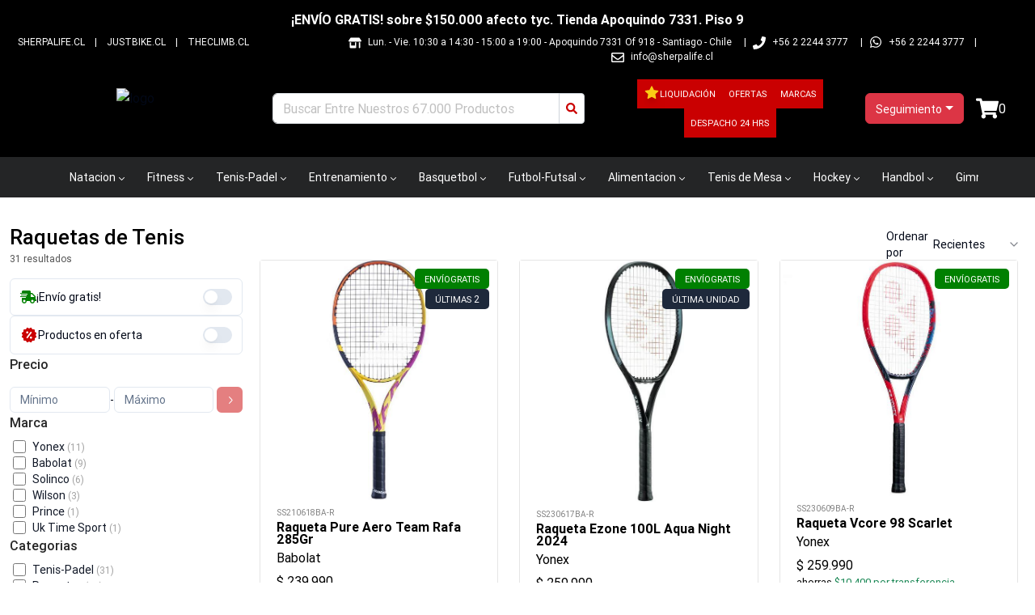

--- FILE ---
content_type: text/html; charset=utf-8
request_url: https://209sports.cl/raquetas-de-tenis/categoria/2257
body_size: 19157
content:
<!DOCTYPE html><html lang="es-CL"><head><meta charSet="utf-8"/><meta name="viewport" content="width=device-width"/><title>Raquetas de Tenis - 209Sports</title><meta name="description" content="Todos los productos de Raquetas de Tenis en 209 Sports. Despachamos a todo Chile tus productos de Raquetas de Tenis ¡Despacho Gratis! "/><meta name="keywords" content="Fitness, Futbol, Rugby, Crossfit, Entrenamiento Funcional, gimnasia artistica, Ping pong , Tenis, padel, hockey, running, handball, basquetball, atletismo, squash, atletismo, tenis de mesa, natación, voleibol"/><link rel="shortcut icon" href="/comercios/209sports.cl/favicon.ico"/><link rel="canonical" href="https://209sports.cl/raquetas-de-tenis/categoria/2257"/><script type="application/ld+json">{"@context":"https://schema.org","@type":"OnlineStore","name":"209Sports","url":"https://209sports.cl","logo":"https://209sports.cl/comercios/209sports.cl/logo.png","sameAs":["https://www.facebook.com/sherpastore","https://www.instagram.com/sherpalife"],"contactPoint":{"@type":"ContactPoint","telephone":"++56 2 2244 3777","contactType":"customer service","availableLanguage":"Spanish"}}</script><script type="application/ld+json">{"@context":"https://schema.org","@type":"WebSite","name":"209Sports","url":"https://209sports.cl","potentialAction":{"@type":"SearchAction","target":{"@type":"EntryPoint","urlTemplate":"https://209sports.cl/busqueda?texto={search_term_string}"},"query-input":"required name=search_term_string"}}</script><meta name="next-head-count" content="9"/><link href="/css/base.css" rel="stylesheet"/><link href="/comercios/209sports.cl/style.css?v=1550" rel="stylesheet"/><noscript><img height="1" width="1" style="display:none" src="https://www.facebook.com/tr?id=&amp;ev=PageView&amp;noscript=1" alt=""/></noscript><link rel="preload" href="/_next/static/css/0b7a729f5b025f7d.css" as="style"/><link rel="stylesheet" href="/_next/static/css/0b7a729f5b025f7d.css" data-n-g=""/><link rel="preload" href="/_next/static/css/7fed67f992c782ce.css" as="style"/><link rel="stylesheet" href="/_next/static/css/7fed67f992c782ce.css" data-n-p=""/><link rel="preload" href="/_next/static/css/648f86a81969970c.css" as="style"/><link rel="stylesheet" href="/_next/static/css/648f86a81969970c.css" data-n-p=""/><noscript data-n-css=""></noscript><script defer="" nomodule="" src="/_next/static/chunks/polyfills-42372ed130431b0a.js"></script><script src="/_next/static/chunks/webpack-2ce35e1191c9cf3e.js" defer=""></script><script src="/_next/static/chunks/framework-945b357d4a851f4b.js" defer=""></script><script src="/_next/static/chunks/main-d165b55c44021fdc.js" defer=""></script><script src="/_next/static/chunks/pages/_app-41bcc08645b700b2.js" defer=""></script><script src="/_next/static/chunks/69480c19-0f8e1d79358063cb.js" defer=""></script><script src="/_next/static/chunks/fea29d9f-91146729f55a5cff.js" defer=""></script><script src="/_next/static/chunks/e21e5bbe-87e6c8525e97d038.js" defer=""></script><script src="/_next/static/chunks/3a17f596-bf87e12d24e1ada7.js" defer=""></script><script src="/_next/static/chunks/cb355538-190a8a155e63bc36.js" defer=""></script><script src="/_next/static/chunks/2e3a845b-04830b62b1b75a9c.js" defer=""></script><script src="/_next/static/chunks/6a4d9673-caa9efe80b3faf68.js" defer=""></script><script src="/_next/static/chunks/ebc70433-4ead6bc45d6784e6.js" defer=""></script><script src="/_next/static/chunks/ee9ce975-8cf1d89a515278e6.js" defer=""></script><script src="/_next/static/chunks/4577d2ec-421b1be267b2e848.js" defer=""></script><script src="/_next/static/chunks/69d2ed9c-f36b25ea13ed800f.js" defer=""></script><script src="/_next/static/chunks/9357-2195d49353ed4d00.js" defer=""></script><script src="/_next/static/chunks/6635-f1da9626a62ff302.js" defer=""></script><script src="/_next/static/chunks/6259-1835a8f09ecee33a.js" defer=""></script><script src="/_next/static/chunks/4823-2909577313c76f86.js" defer=""></script><script src="/_next/static/chunks/4460-e84e376a89757b70.js" defer=""></script><script src="/_next/static/chunks/9328-6c11ee8692fe1d11.js" defer=""></script><script src="/_next/static/chunks/5279-24cf104c279c1e9c.js" defer=""></script><script src="/_next/static/chunks/3329-5c0b9db7b95f6425.js" defer=""></script><script src="/_next/static/chunks/8449-430214d06b13f6a6.js" defer=""></script><script src="/_next/static/chunks/5515-5f3b313a412beba6.js" defer=""></script><script src="/_next/static/chunks/3134-fbf9404c5199e019.js" defer=""></script><script src="/_next/static/chunks/pages/%5Bnombre%5D/categoria/%5Bid%5D-3110003374ca1ae9.js" defer=""></script><script src="/_next/static/PXCoSUkq6L5vtSDUGWlM4/_buildManifest.js" defer=""></script><script src="/_next/static/PXCoSUkq6L5vtSDUGWlM4/_ssgManifest.js" defer=""></script></head><body><div id="__next"><div class="Toastify"></div><style>#nprogress{pointer-events:none}#nprogress .bar{background:#379fe3;position:fixed;z-index:1600;top: 0;left:0;width:100%;height:3px}#nprogress .peg{display:block;position:absolute;right:0;width:100px;height:100%;box-shadow:0 0 10px #2299DD,0 0 5px #2299DD;opacity:1;-webkit-transform:rotate(3deg) translate(0px,-4px);-ms-transform:rotate(3deg) translate(0px,-4px);transform:rotate(3deg) translate(0px,-4px)}#nprogress .spinner{display:block;position:fixed;z-index:1600;top: 15px;right:15px}#nprogress .spinner-icon{width:18px;height:18px;box-sizing:border-box;border:2px solid transparent;border-top-color:#379fe3;border-left-color:#379fe3;border-radius:50%;-webkit-animation:nprogress-spinner 400ms linear infinite;animation:nprogress-spinner 400ms linear infinite}.nprogress-custom-parent{overflow:hidden;position:relative}.nprogress-custom-parent #nprogress .bar,.nprogress-custom-parent #nprogress .spinner{position:absolute}@-webkit-keyframes nprogress-spinner{0%{-webkit-transform:rotate(0deg)}100%{-webkit-transform:rotate(360deg)}}@keyframes nprogress-spinner{0%{transform:rotate(0deg)}100%{transform:rotate(360deg)}}</style><div id="loading-global" style="display:none"><div id="mask"><div class="loader"></div></div></div><header class="cont_full_header"><div class="Header_cont_header__TPXS2 cont_header container_ancho_completo"><div class="Header_mensaje_fase_beta__dB_v2 mensaje_fase_beta row"><div class="tw-flex tw-flex-row tw-justify-center tw-px-0"><div class="tw-hidden sm:tw-flex tw-text-white tw-font-bold tw-py-0.5">¡ENVÍO GRATIS! sobre $150.000 afecto tyc. Tienda Apoquindo 7331. Piso 9</div><div class="group tw-flex tw-overflow-hidden tw-p-2 [--duration:20s] [--gap:1rem] [gap:var(--gap)] tw-flex-row tw-flex-row sm:tw-hidden tw-animate-none tw-text-white tw-font-bold tw-py-0.5"><div class="tw-flex tw-shrink-0 tw-justify-around [gap:var(--gap)] tw-animate-marquee tw-flex-row">¡ENVÍO GRATIS! sobre $150.000 afecto tyc. Tienda Apoquindo 7331. Piso 9</div><div class="tw-flex tw-shrink-0 tw-justify-around [gap:var(--gap)] tw-animate-marquee tw-flex-row">¡ENVÍO GRATIS! sobre $150.000 afecto tyc. Tienda Apoquindo 7331. Piso 9</div><div class="tw-flex tw-shrink-0 tw-justify-around [gap:var(--gap)] tw-animate-marquee tw-flex-row">¡ENVÍO GRATIS! sobre $150.000 afecto tyc. Tienda Apoquindo 7331. Piso 9</div><div class="tw-flex tw-shrink-0 tw-justify-around [gap:var(--gap)] tw-animate-marquee tw-flex-row">¡ENVÍO GRATIS! sobre $150.000 afecto tyc. Tienda Apoquindo 7331. Piso 9</div></div></div></div><div class="col"><div class="Header1_cont_header_up__snRcq cont_header_up row"><div class="Header1_cont_contenidos__dXQk_ tw-flex tw-flex-1"><div class="Header1_cont_header_marca__nw2iL tw-relative tw-flex tw-flex-1 tw-mr-16 tw-uppercase"><a class="Header1_link___wwCb" href="https://sherpalife.cl/" target="_blank" rel="noreferrer">sherpalife.cl</a> | <a class="Header1_link___wwCb" href="https://justbike.cl/" target="_blank" rel="noreferrer">justbike.cl</a> | <a class="Header1_link___wwCb" href="https://theclimb.cl/" target="_blank" rel="noreferrer">theclimb.cl</a></div><div class="Header1_cont_header_contactos__vPewg cont_header_contactos tw-flex-shrink"><div class="Header1_cont_header_horario__PAUPm"><svg stroke="currentColor" fill="currentColor" stroke-width="0" viewBox="0 0 640 512" class="Header1_icon_header_contactos__VhddT icon_header_contactos" height="1em" width="1em" xmlns="http://www.w3.org/2000/svg"><path d="M320 384H128V224H64v256c0 17.7 14.3 32 32 32h256c17.7 0 32-14.3 32-32V224h-64v160zm314.6-241.8l-85.3-128c-6-8.9-16-14.2-26.7-14.2H117.4c-10.7 0-20.7 5.3-26.6 14.2l-85.3 128c-14.2 21.3 1 49.8 26.6 49.8H608c25.5 0 40.7-28.5 26.6-49.8zM512 496c0 8.8 7.2 16 16 16h32c8.8 0 16-7.2 16-16V224h-64v272z"></path></svg>Lun. - Vie. 10:30 a 14:30 - 15:00 a 19:00<!-- --> - <!-- -->Apoquindo 7331 Of 918 - Santiago - Chile<!-- -->  |</div><div class="Header1_cont_header_telefono1___f2P5"><svg stroke="currentColor" fill="currentColor" stroke-width="0" viewBox="0 0 512 512" class="Header1_icon_header_contactos__VhddT icon_header_contactos" height="1em" width="1em" xmlns="http://www.w3.org/2000/svg"><path d="M493.4 24.6l-104-24c-11.3-2.6-22.9 3.3-27.5 13.9l-48 112c-4.2 9.8-1.4 21.3 6.9 28l60.6 49.6c-36 76.7-98.9 140.5-177.2 177.2l-49.6-60.6c-6.8-8.3-18.2-11.1-28-6.9l-112 48C3.9 366.5-2 378.1.6 389.4l24 104C27.1 504.2 36.7 512 48 512c256.1 0 464-207.5 464-464 0-11.2-7.7-20.9-18.6-23.4z"></path></svg>+56 2 2244 3777<!-- -->  |</div><svg stroke="currentColor" fill="currentColor" stroke-width="0" viewBox="0 0 448 512" class="Header1_icon_header_contactos__VhddT icon_header_contactos" height="1em" width="1em" xmlns="http://www.w3.org/2000/svg"><path d="M380.9 97.1C339 55.1 283.2 32 223.9 32c-122.4 0-222 99.6-222 222 0 39.1 10.2 77.3 29.6 111L0 480l117.7-30.9c32.4 17.7 68.9 27 106.1 27h.1c122.3 0 224.1-99.6 224.1-222 0-59.3-25.2-115-67.1-157zm-157 341.6c-33.2 0-65.7-8.9-94-25.7l-6.7-4-69.8 18.3L72 359.2l-4.4-7c-18.5-29.4-28.2-63.3-28.2-98.2 0-101.7 82.8-184.5 184.6-184.5 49.3 0 95.6 19.2 130.4 54.1 34.8 34.9 56.2 81.2 56.1 130.5 0 101.8-84.9 184.6-186.6 184.6zm101.2-138.2c-5.5-2.8-32.8-16.2-37.9-18-5.1-1.9-8.8-2.8-12.5 2.8-3.7 5.6-14.3 18-17.6 21.8-3.2 3.7-6.5 4.2-12 1.4-32.6-16.3-54-29.1-75.5-66-5.7-9.8 5.7-9.1 16.3-30.3 1.8-3.7.9-6.9-.5-9.7-1.4-2.8-12.5-30.1-17.1-41.2-4.5-10.8-9.1-9.3-12.5-9.5-3.2-.2-6.9-.2-10.6-.2-3.7 0-9.7 1.4-14.8 6.9-5.1 5.6-19.4 19-19.4 46.3 0 27.3 19.9 53.7 22.6 57.4 2.8 3.7 39.1 59.7 94.8 83.8 35.2 15.2 49 16.5 66.6 13.9 10.7-1.6 32.8-13.4 37.4-26.4 4.6-13 4.6-24.1 3.2-26.4-1.3-2.5-5-3.9-10.5-6.6z"></path></svg><a class="Header1_whatsapp_contacto__oAwBD whatsapp_contacto" href="https://api.whatsapp.com/send?phone=56222443777" target="_blank" rel="noreferrer">+56 2 2244 3777</a> |<span class="tw-hidden sm:tw-inline"><svg stroke="currentColor" fill="currentColor" stroke-width="0" viewBox="0 0 512 512" class="Header1_icon_header_contactos__VhddT icon_header_contactos" height="1em" width="1em" xmlns="http://www.w3.org/2000/svg"><path d="M464 64H48C21.49 64 0 85.49 0 112v288c0 26.51 21.49 48 48 48h416c26.51 0 48-21.49 48-48V112c0-26.51-21.49-48-48-48zm0 48v40.805c-22.422 18.259-58.168 46.651-134.587 106.49-16.841 13.247-50.201 45.072-73.413 44.701-23.208.375-56.579-31.459-73.413-44.701C106.18 199.465 70.425 171.067 48 152.805V112h416zM48 400V214.398c22.914 18.251 55.409 43.862 104.938 82.646 21.857 17.205 60.134 55.186 103.062 54.955 42.717.231 80.509-37.199 103.053-54.947 49.528-38.783 82.032-64.401 104.947-82.653V400H48z"></path></svg><a href="/cdn-cgi/l/email-protection" class="__cf_email__" data-cfemail="771e19111837041f120507161b1e111259141b">[email&#160;protected]</a></span></div></div></div></div><div class="Header_cont_header_down__ffCb3 cont_header_down row"><div class="Header_cont_header_logo__LfTcf cont_header_logo col-lg-3 col-md-3 col-sm-12"><div class="Header_menu_mobile__eFohN menu_mobile"><button type="button" class="MobileMenu_btn_mobile_menu__2SWav btn_mobile_menu btn btn-danger"><svg stroke="currentColor" fill="currentColor" stroke-width="0" viewBox="0 0 512 512" height="1em" width="1em" xmlns="http://www.w3.org/2000/svg"><path d="M64 384h384v-42.666H64V384zm0-106.666h384v-42.667H64v42.667zM64 128v42.665h384V128H64z"></path></svg></button></div><div class="Header_logo_header__bA3bK logo_header"><a href="/"><img alt="logo" src="https://av3api.sherpalife.cl/209sports.cl/api2/b2c/statics/ecommerce/209sports.cl/logos/logo.png" class="Header_logo__0BY1u logo"/></a></div></div><div class="col-lg-4 col-md-5 col-sm-12"></div><div class="!tw-px-0 col-lg-3 col-md-3 col-sm-12"><div class="BotonOfertas_cont_boton_ofertas__MuG_l cont_boton_ofertas !tw-p-0"><div role="group" class="BotonOfertas_botones__3YQ4t botones tw-flex tw-flex-row tw-items-center tw-flex-wrap tw-justify-center [&amp;&gt;a]:!tw-text-[11px] btn-group"><a class="BotonOfertas_boton_ofertas__eQq2A boton_liquidacion tw-flex tw-flex-row tw-gap-1 tw-items-center tw-min-h-9 !tw-px-2" href="/liquidacion"><svg stroke="currentColor" fill="currentColor" stroke-width="0" viewBox="0 0 1024 1024" class="tw-mb-0.5 tw-text-yellow-400 tw-drop-shadow-lg" height="20" width="20" xmlns="http://www.w3.org/2000/svg"><path d="M908.1 353.1l-253.9-36.9L540.7 86.1c-3.1-6.3-8.2-11.4-14.5-14.5-15.8-7.8-35-1.3-42.9 14.5L369.8 316.2l-253.9 36.9c-7 1-13.4 4.3-18.3 9.3a32.05 32.05 0 0 0 .6 45.3l183.7 179.1-43.4 252.9a31.95 31.95 0 0 0 46.4 33.7L512 754l227.1 119.4c6.2 3.3 13.4 4.4 20.3 3.2 17.4-3 29.1-19.5 26.1-36.9l-43.4-252.9 183.7-179.1c5-4.9 8.3-11.3 9.3-18.3 2.7-17.5-9.5-33.7-27-36.3z"></path></svg>Liquidación</a><a class="BotonOfertas_boton_ofertas__eQq2A boton_ofertas tw-flex tw-flex-row tw-gap-1 tw-items-center tw-min-h-9 !tw-px-2" href="/ofertas">Ofertas</a><a class="BotonOfertas_boton_ofertas__eQq2A boton_ofertas tw-flex tw-flex-row tw-gap-1 tw-items-center tw-min-h-9 !tw-px-2" href="/marcas">Marcas</a><a class="BotonOfertas_boton_ofertas__eQq2A boton_ofertas tw-flex tw-flex-row tw-gap-1 tw-items-center tw-min-h-9 !tw-px-2" href="/stock-fisico">Despacho 24 hrs</a></div></div></div><div class="Header_cont_carrito_compra__FEw1Q cont_carrito_compra col-lg-2 col-md-2 col-sm-12"><div class="dropdown-center"><button type="button" id="dropdown-basic-login" aria-expanded="false" class="BotonLogin_ingresa_usuario__5F9v6 ingresa_usuario dropdown-toggle btn btn-danger"><div style="display:inline-block"><svg stroke="currentColor" fill="currentColor" stroke-width="0" viewBox="0 0 448 512" style="font-size:20px;max-wdith:20px;max-height:20px" class="d-md-none d-lg-none login_icon" height="1em" width="1em" xmlns="http://www.w3.org/2000/svg"><path d="M224 256c70.7 0 128-57.3 128-128S294.7 0 224 0 96 57.3 96 128s57.3 128 128 128zm89.6 32h-16.7c-22.2 10.2-46.9 16-72.9 16s-50.6-5.8-72.9-16h-16.7C60.2 288 0 348.2 0 422.4V464c0 26.5 21.5 48 48 48h352c26.5 0 48-21.5 48-48v-41.6c0-74.2-60.2-134.4-134.4-134.4z"></path></svg><span class="d-none d-sm-block tw-text-sm">Seguimiento</span></div></button></div></div></div></div><div><nav aria-label="Main" data-orientation="horizontal" dir="ltr" class="NewMenu_navigation_menu_root__qqH1T navigation-menu-root"><div class="NewMenu_navigation_container__LhHcY navigation_container container"><div dir="ltr" class="NewMenuContainer_ScrollAreaRoot__qpfqt" style="position:relative;--radix-scroll-area-corner-width:0px;--radix-scroll-area-corner-height:0px"><style>[data-radix-scroll-area-viewport]{scrollbar-width:none;-ms-overflow-style:none;-webkit-overflow-scrolling:touch;}[data-radix-scroll-area-viewport]::-webkit-scrollbar{display:none}</style><div data-radix-scroll-area-viewport="" class="NewMenuContainer_ScrollAreaViewport__9Dyoz" style="overflow-x:hidden;overflow-y:hidden"><div style="min-width:100%;display:table"><div style="position:relative"><ul data-orientation="horizontal" class="NewMenu_navigation_menu_list__x91_n" dir="ltr"><li><button id="radix-:Rib6:-trigger-radix-:R1cbib6:" data-state="closed" aria-expanded="false" aria-controls="radix-:Rib6:-content-radix-:R1cbib6:" class="NewMenu_navigation_menu_trigger__uBFeT" data-radix-collection-item="">Natacion<svg width="15" height="15" viewBox="0 0 15 15" fill="none" xmlns="http://www.w3.org/2000/svg" class="NewMenu_caret_down__RzvR1" aria-hidden="true"><path d="M4.18179 6.18181C4.35753 6.00608 4.64245 6.00608 4.81819 6.18181L7.49999 8.86362L10.1818 6.18181C10.3575 6.00608 10.6424 6.00608 10.8182 6.18181C10.9939 6.35755 10.9939 6.64247 10.8182 6.81821L7.81819 9.81821C7.73379 9.9026 7.61934 9.95001 7.49999 9.95001C7.38064 9.95001 7.26618 9.9026 7.18179 9.81821L4.18179 6.81821C4.00605 6.64247 4.00605 6.35755 4.18179 6.18181Z" fill="currentColor" fill-rule="evenodd" clip-rule="evenodd"></path></svg></button></li><li><button id="radix-:Rib6:-trigger-radix-:R2cbib6:" data-state="closed" aria-expanded="false" aria-controls="radix-:Rib6:-content-radix-:R2cbib6:" class="NewMenu_navigation_menu_trigger__uBFeT" data-radix-collection-item="">Fitness<svg width="15" height="15" viewBox="0 0 15 15" fill="none" xmlns="http://www.w3.org/2000/svg" class="NewMenu_caret_down__RzvR1" aria-hidden="true"><path d="M4.18179 6.18181C4.35753 6.00608 4.64245 6.00608 4.81819 6.18181L7.49999 8.86362L10.1818 6.18181C10.3575 6.00608 10.6424 6.00608 10.8182 6.18181C10.9939 6.35755 10.9939 6.64247 10.8182 6.81821L7.81819 9.81821C7.73379 9.9026 7.61934 9.95001 7.49999 9.95001C7.38064 9.95001 7.26618 9.9026 7.18179 9.81821L4.18179 6.81821C4.00605 6.64247 4.00605 6.35755 4.18179 6.18181Z" fill="currentColor" fill-rule="evenodd" clip-rule="evenodd"></path></svg></button></li><li><button id="radix-:Rib6:-trigger-radix-:R3cbib6:" data-state="closed" aria-expanded="false" aria-controls="radix-:Rib6:-content-radix-:R3cbib6:" class="NewMenu_navigation_menu_trigger__uBFeT" data-radix-collection-item="">Tenis-Padel<svg width="15" height="15" viewBox="0 0 15 15" fill="none" xmlns="http://www.w3.org/2000/svg" class="NewMenu_caret_down__RzvR1" aria-hidden="true"><path d="M4.18179 6.18181C4.35753 6.00608 4.64245 6.00608 4.81819 6.18181L7.49999 8.86362L10.1818 6.18181C10.3575 6.00608 10.6424 6.00608 10.8182 6.18181C10.9939 6.35755 10.9939 6.64247 10.8182 6.81821L7.81819 9.81821C7.73379 9.9026 7.61934 9.95001 7.49999 9.95001C7.38064 9.95001 7.26618 9.9026 7.18179 9.81821L4.18179 6.81821C4.00605 6.64247 4.00605 6.35755 4.18179 6.18181Z" fill="currentColor" fill-rule="evenodd" clip-rule="evenodd"></path></svg></button></li><li><button id="radix-:Rib6:-trigger-radix-:R4cbib6:" data-state="closed" aria-expanded="false" aria-controls="radix-:Rib6:-content-radix-:R4cbib6:" class="NewMenu_navigation_menu_trigger__uBFeT" data-radix-collection-item="">Entrenamiento<svg width="15" height="15" viewBox="0 0 15 15" fill="none" xmlns="http://www.w3.org/2000/svg" class="NewMenu_caret_down__RzvR1" aria-hidden="true"><path d="M4.18179 6.18181C4.35753 6.00608 4.64245 6.00608 4.81819 6.18181L7.49999 8.86362L10.1818 6.18181C10.3575 6.00608 10.6424 6.00608 10.8182 6.18181C10.9939 6.35755 10.9939 6.64247 10.8182 6.81821L7.81819 9.81821C7.73379 9.9026 7.61934 9.95001 7.49999 9.95001C7.38064 9.95001 7.26618 9.9026 7.18179 9.81821L4.18179 6.81821C4.00605 6.64247 4.00605 6.35755 4.18179 6.18181Z" fill="currentColor" fill-rule="evenodd" clip-rule="evenodd"></path></svg></button></li><li><button id="radix-:Rib6:-trigger-radix-:R5cbib6:" data-state="closed" aria-expanded="false" aria-controls="radix-:Rib6:-content-radix-:R5cbib6:" class="NewMenu_navigation_menu_trigger__uBFeT" data-radix-collection-item="">Basquetbol<svg width="15" height="15" viewBox="0 0 15 15" fill="none" xmlns="http://www.w3.org/2000/svg" class="NewMenu_caret_down__RzvR1" aria-hidden="true"><path d="M4.18179 6.18181C4.35753 6.00608 4.64245 6.00608 4.81819 6.18181L7.49999 8.86362L10.1818 6.18181C10.3575 6.00608 10.6424 6.00608 10.8182 6.18181C10.9939 6.35755 10.9939 6.64247 10.8182 6.81821L7.81819 9.81821C7.73379 9.9026 7.61934 9.95001 7.49999 9.95001C7.38064 9.95001 7.26618 9.9026 7.18179 9.81821L4.18179 6.81821C4.00605 6.64247 4.00605 6.35755 4.18179 6.18181Z" fill="currentColor" fill-rule="evenodd" clip-rule="evenodd"></path></svg></button></li><li><button id="radix-:Rib6:-trigger-radix-:R6cbib6:" data-state="closed" aria-expanded="false" aria-controls="radix-:Rib6:-content-radix-:R6cbib6:" class="NewMenu_navigation_menu_trigger__uBFeT" data-radix-collection-item="">Futbol-Futsal<svg width="15" height="15" viewBox="0 0 15 15" fill="none" xmlns="http://www.w3.org/2000/svg" class="NewMenu_caret_down__RzvR1" aria-hidden="true"><path d="M4.18179 6.18181C4.35753 6.00608 4.64245 6.00608 4.81819 6.18181L7.49999 8.86362L10.1818 6.18181C10.3575 6.00608 10.6424 6.00608 10.8182 6.18181C10.9939 6.35755 10.9939 6.64247 10.8182 6.81821L7.81819 9.81821C7.73379 9.9026 7.61934 9.95001 7.49999 9.95001C7.38064 9.95001 7.26618 9.9026 7.18179 9.81821L4.18179 6.81821C4.00605 6.64247 4.00605 6.35755 4.18179 6.18181Z" fill="currentColor" fill-rule="evenodd" clip-rule="evenodd"></path></svg></button></li><li><button id="radix-:Rib6:-trigger-radix-:R7cbib6:" data-state="closed" aria-expanded="false" aria-controls="radix-:Rib6:-content-radix-:R7cbib6:" class="NewMenu_navigation_menu_trigger__uBFeT" data-radix-collection-item="">Alimentacion<svg width="15" height="15" viewBox="0 0 15 15" fill="none" xmlns="http://www.w3.org/2000/svg" class="NewMenu_caret_down__RzvR1" aria-hidden="true"><path d="M4.18179 6.18181C4.35753 6.00608 4.64245 6.00608 4.81819 6.18181L7.49999 8.86362L10.1818 6.18181C10.3575 6.00608 10.6424 6.00608 10.8182 6.18181C10.9939 6.35755 10.9939 6.64247 10.8182 6.81821L7.81819 9.81821C7.73379 9.9026 7.61934 9.95001 7.49999 9.95001C7.38064 9.95001 7.26618 9.9026 7.18179 9.81821L4.18179 6.81821C4.00605 6.64247 4.00605 6.35755 4.18179 6.18181Z" fill="currentColor" fill-rule="evenodd" clip-rule="evenodd"></path></svg></button></li><li><button id="radix-:Rib6:-trigger-radix-:R8cbib6:" data-state="closed" aria-expanded="false" aria-controls="radix-:Rib6:-content-radix-:R8cbib6:" class="NewMenu_navigation_menu_trigger__uBFeT" data-radix-collection-item="">Tenis de Mesa<svg width="15" height="15" viewBox="0 0 15 15" fill="none" xmlns="http://www.w3.org/2000/svg" class="NewMenu_caret_down__RzvR1" aria-hidden="true"><path d="M4.18179 6.18181C4.35753 6.00608 4.64245 6.00608 4.81819 6.18181L7.49999 8.86362L10.1818 6.18181C10.3575 6.00608 10.6424 6.00608 10.8182 6.18181C10.9939 6.35755 10.9939 6.64247 10.8182 6.81821L7.81819 9.81821C7.73379 9.9026 7.61934 9.95001 7.49999 9.95001C7.38064 9.95001 7.26618 9.9026 7.18179 9.81821L4.18179 6.81821C4.00605 6.64247 4.00605 6.35755 4.18179 6.18181Z" fill="currentColor" fill-rule="evenodd" clip-rule="evenodd"></path></svg></button></li><li><button id="radix-:Rib6:-trigger-radix-:R9cbib6:" data-state="closed" aria-expanded="false" aria-controls="radix-:Rib6:-content-radix-:R9cbib6:" class="NewMenu_navigation_menu_trigger__uBFeT" data-radix-collection-item="">Hockey<svg width="15" height="15" viewBox="0 0 15 15" fill="none" xmlns="http://www.w3.org/2000/svg" class="NewMenu_caret_down__RzvR1" aria-hidden="true"><path d="M4.18179 6.18181C4.35753 6.00608 4.64245 6.00608 4.81819 6.18181L7.49999 8.86362L10.1818 6.18181C10.3575 6.00608 10.6424 6.00608 10.8182 6.18181C10.9939 6.35755 10.9939 6.64247 10.8182 6.81821L7.81819 9.81821C7.73379 9.9026 7.61934 9.95001 7.49999 9.95001C7.38064 9.95001 7.26618 9.9026 7.18179 9.81821L4.18179 6.81821C4.00605 6.64247 4.00605 6.35755 4.18179 6.18181Z" fill="currentColor" fill-rule="evenodd" clip-rule="evenodd"></path></svg></button></li><li><button id="radix-:Rib6:-trigger-radix-:Racbib6:" data-state="closed" aria-expanded="false" aria-controls="radix-:Rib6:-content-radix-:Racbib6:" class="NewMenu_navigation_menu_trigger__uBFeT" data-radix-collection-item="">Handbol<svg width="15" height="15" viewBox="0 0 15 15" fill="none" xmlns="http://www.w3.org/2000/svg" class="NewMenu_caret_down__RzvR1" aria-hidden="true"><path d="M4.18179 6.18181C4.35753 6.00608 4.64245 6.00608 4.81819 6.18181L7.49999 8.86362L10.1818 6.18181C10.3575 6.00608 10.6424 6.00608 10.8182 6.18181C10.9939 6.35755 10.9939 6.64247 10.8182 6.81821L7.81819 9.81821C7.73379 9.9026 7.61934 9.95001 7.49999 9.95001C7.38064 9.95001 7.26618 9.9026 7.18179 9.81821L4.18179 6.81821C4.00605 6.64247 4.00605 6.35755 4.18179 6.18181Z" fill="currentColor" fill-rule="evenodd" clip-rule="evenodd"></path></svg></button></li><li><button id="radix-:Rib6:-trigger-radix-:Rbcbib6:" data-state="closed" aria-expanded="false" aria-controls="radix-:Rib6:-content-radix-:Rbcbib6:" class="NewMenu_navigation_menu_trigger__uBFeT" data-radix-collection-item="">Gimnasia<svg width="15" height="15" viewBox="0 0 15 15" fill="none" xmlns="http://www.w3.org/2000/svg" class="NewMenu_caret_down__RzvR1" aria-hidden="true"><path d="M4.18179 6.18181C4.35753 6.00608 4.64245 6.00608 4.81819 6.18181L7.49999 8.86362L10.1818 6.18181C10.3575 6.00608 10.6424 6.00608 10.8182 6.18181C10.9939 6.35755 10.9939 6.64247 10.8182 6.81821L7.81819 9.81821C7.73379 9.9026 7.61934 9.95001 7.49999 9.95001C7.38064 9.95001 7.26618 9.9026 7.18179 9.81821L4.18179 6.81821C4.00605 6.64247 4.00605 6.35755 4.18179 6.18181Z" fill="currentColor" fill-rule="evenodd" clip-rule="evenodd"></path></svg></button></li><li><button id="radix-:Rib6:-trigger-radix-:Rccbib6:" data-state="closed" aria-expanded="false" aria-controls="radix-:Rib6:-content-radix-:Rccbib6:" class="NewMenu_navigation_menu_trigger__uBFeT" data-radix-collection-item="">Atletismo<svg width="15" height="15" viewBox="0 0 15 15" fill="none" xmlns="http://www.w3.org/2000/svg" class="NewMenu_caret_down__RzvR1" aria-hidden="true"><path d="M4.18179 6.18181C4.35753 6.00608 4.64245 6.00608 4.81819 6.18181L7.49999 8.86362L10.1818 6.18181C10.3575 6.00608 10.6424 6.00608 10.8182 6.18181C10.9939 6.35755 10.9939 6.64247 10.8182 6.81821L7.81819 9.81821C7.73379 9.9026 7.61934 9.95001 7.49999 9.95001C7.38064 9.95001 7.26618 9.9026 7.18179 9.81821L4.18179 6.81821C4.00605 6.64247 4.00605 6.35755 4.18179 6.18181Z" fill="currentColor" fill-rule="evenodd" clip-rule="evenodd"></path></svg></button></li><li><button id="radix-:Rib6:-trigger-radix-:Rkbib6:" data-state="closed" aria-expanded="false" aria-controls="radix-:Rib6:-content-radix-:Rkbib6:" class="NewMenu_navigation_menu_trigger__uBFeT" data-radix-collection-item=""><svg stroke="currentColor" fill="currentColor" stroke-width="1" viewBox="0 0 24 24" aria-hidden="true" class="me-1" height="14" width="14" xmlns="http://www.w3.org/2000/svg"><path fill-rule="evenodd" d="M12 3.75a.75.75 0 0 1 .75.75v6.75h6.75a.75.75 0 0 1 0 1.5h-6.75v6.75a.75.75 0 0 1-1.5 0v-6.75H4.5a.75.75 0 0 1 0-1.5h6.75V4.5a.75.75 0 0 1 .75-.75Z" clip-rule="evenodd"></path></svg> Ver más<svg width="15" height="15" viewBox="0 0 15 15" fill="none" xmlns="http://www.w3.org/2000/svg" class="NewMenu_caret_down__RzvR1" aria-hidden="true"><path d="M4.18179 6.18181C4.35753 6.00608 4.64245 6.00608 4.81819 6.18181L7.49999 8.86362L10.1818 6.18181C10.3575 6.00608 10.6424 6.00608 10.8182 6.18181C10.9939 6.35755 10.9939 6.64247 10.8182 6.81821L7.81819 9.81821C7.73379 9.9026 7.61934 9.95001 7.49999 9.95001C7.38064 9.95001 7.26618 9.9026 7.18179 9.81821L4.18179 6.81821C4.00605 6.64247 4.00605 6.35755 4.18179 6.18181Z" fill="currentColor" fill-rule="evenodd" clip-rule="evenodd"></path></svg></button></li></ul></div></div></div></div></div><div class="NewMenu_viewport_position__Gj5I4"><div class="NewMenu_navigation_menu_container__Fa6c7 container"></div></div></nav></div></header><div><div class="tw-w-full tw-min-h-svh"><div class="sm:tw-pt-4 tw-container tw-flex tw-mx-auto tw-px-0 sm:tw-px-3"><div class="tw-flex tw-flex-col tw-gap-x-1 lg:tw-gap-x-6 tw-w-full"><div class="tw-flex tw-flex-row tw-justify-stretch sm:tw-hidden tw-mb-1 tw-sticky tw-top-0 tw-z-20"><button class="tw-inline-flex tw-items-center tw-justify-center tw-whitespace-nowrap tw-rounded-md tw-text-sm tw-font-medium tw-ring-offset-background tw-transition-colors focus-visible:tw-outline-none focus-visible:tw-ring-2 focus-visible:tw-ring-ring focus-visible:tw-ring-offset-2 disabled:tw-pointer-events-none disabled:tw-opacity-50 tw-bg-[#242526] tw-text-white/85 tw-h-10 tw-px-4 tw-py-2 tw-flex-1 tw-rounded-none tw-h-12 tw-font-normal"><svg stroke="currentColor" fill="currentColor" stroke-width="0" viewBox="0 0 24 24" class="tw-mr-2" height="16" width="16" xmlns="http://www.w3.org/2000/svg"><path d="M7 20h2V8h3L8 4 4 8h3zm13-4h-3V4h-2v12h-3l4 4z"></path></svg>Ordenar</button><div data-orientation="vertical" role="none" class="tw-shrink-0 tw-bg-border tw-h-full tw-w-[1px] tw-bg-gray-600"></div><button class="tw-inline-flex tw-items-center tw-justify-center tw-whitespace-nowrap tw-rounded-md tw-text-sm tw-font-medium tw-ring-offset-background tw-transition-colors focus-visible:tw-outline-none focus-visible:tw-ring-2 focus-visible:tw-ring-ring focus-visible:tw-ring-offset-2 disabled:tw-pointer-events-none disabled:tw-opacity-50 tw-bg-[#242526] tw-text-white/85 tw-h-10 tw-px-4 tw-py-2 tw-flex-1 tw-rounded-none tw-h-12 tw-font-normal"><svg stroke="currentColor" fill="currentColor" stroke-width="0" viewBox="0 0 16 16" class="tw-mr-2" height="16" width="16" xmlns="http://www.w3.org/2000/svg"><path d="M6 9.5C6.93191 9.5 7.71496 10.1374 7.93699 11H13.5C13.7761 11 14 11.2239 14 11.5C14 11.7455 13.8231 11.9496 13.5899 11.9919L13.5 12L7.93673 12.001C7.71435 12.8631 6.93155 13.5 6 13.5C5.06845 13.5 4.28565 12.8631 4.06327 12.001L2.5 12C2.22386 12 2 11.7761 2 11.5C2 11.2545 2.17688 11.0504 2.41012 11.0081L2.5 11H4.06301C4.28504 10.1374 5.06809 9.5 6 9.5ZM6 10.5C5.44772 10.5 5 10.9477 5 11.5C5 12.0523 5.44772 12.5 6 12.5C6.55228 12.5 7 12.0523 7 11.5C7 10.9477 6.55228 10.5 6 10.5ZM10 2.5C10.9319 2.5 11.715 3.13738 11.937 3.99998L13.5 4C13.7761 4 14 4.22386 14 4.5C14 4.74546 13.8231 4.94961 13.5899 4.99194L13.5 5L11.9367 5.00102C11.7144 5.86312 10.9316 6.5 10 6.5C9.06845 6.5 8.28565 5.86312 8.06327 5.00102L2.5 5C2.22386 5 2 4.77614 2 4.5C2 4.25454 2.17688 4.05039 2.41012 4.00806L2.5 4L8.06301 3.99998C8.28504 3.13738 9.06809 2.5 10 2.5ZM10 3.5C9.44772 3.5 9 3.94772 9 4.5C9 5.05228 9.44772 5.5 10 5.5C10.5523 5.5 11 5.05228 11 4.5C11 3.94772 10.5523 3.5 10 3.5Z"></path></svg>Filtrar</button></div><div class="!tw-z-[1000]" style="position:fixed;top:0;bottom:0;left:0;right:0;overflow:hidden;pointer-events:none;z-index:-1;visibility:hidden"></div><div class="!tw-z-[1000]" style="position:fixed;top:0;bottom:0;left:0;right:0;overflow:hidden;pointer-events:none;z-index:-1;visibility:hidden"></div><div class="tw-flex tw-flex-col sm:tw-flex-row tw-gap-x-1 lg:tw-gap-x-6 sm:tw-mt-5 tw-w-full"><div class="tw-flex-col tw-w-full sm:tw-w-52 xl:tw-w-72 sm:tw-mr-3 sm:tw-flex"></div><div class="tw-flex tw-flex-col tw-gap-3 tw-flex-1 tw-pt-0.5"><div class="sm:tw-flex tw-flex-row tw-gap-1 tw-h-10 tw-w-full tw-justify-between tw-hidden"><div class="tw-flex tw-flex-1"></div><div><div class="tw-flex tw-flex-row tw-w-fit tw-items-center tw-gap-0"><span class="tw-text-sm tw-text-nowrap tw-font-medium tw-z-10">Ordenar por</span><button type="button" role="combobox" aria-controls="radix-:R56qr6:" aria-expanded="false" aria-autocomplete="none" dir="ltr" data-state="closed" class="tw-flex tw-h-10 tw-w-full tw-items-center tw-justify-between tw-rounded-md tw-border tw-border-input tw-bg-background tw-px-3 tw-py-2 tw-text-sm tw-ring-offset-background placeholder:tw-text-muted-foreground focus:tw-outline-none focus:tw-ring-2 focus:tw-ring-ring focus:tw-ring-offset-2 disabled:tw-cursor-not-allowed disabled:tw-opacity-50 [&amp;&gt;span]:tw-line-clamp-1 !tw-px-1.5 tw-w-fit tw-border-none [&amp;&gt;span]:hover:tw-text-brand [&amp;&gt;svg]:hover:tw-text-brand focus:tw-outline-none focus:tw-ring-0 focus:tw-ring-transparent focus:tw-ring-offset-0 tw-text-sm [&amp;&gt;span]:tw-text-nowrap [&amp;&gt;span]:tw-mr-1"><span style="pointer-events:none"></span><svg xmlns="http://www.w3.org/2000/svg" width="24" height="24" viewBox="0 0 24 24" fill="none" stroke="currentColor" stroke-width="2" stroke-linecap="round" stroke-linejoin="round" class="lucide lucide-chevron-down tw-h-4 tw-w-4 tw-opacity-50" aria-hidden="true"><path d="m6 9 6 6 6-6"></path></svg></button><select aria-hidden="true" tabindex="-1" style="position:absolute;border:0;width:1px;height:1px;padding:0;margin:-1px;overflow:hidden;clip:rect(0, 0, 0, 0);white-space:nowrap;word-wrap:normal"></select></div></div></div><div class="tw-grid tw-grid-cols-[repeat(auto-fill,_minmax(186px,_1fr))] sm:tw-grid-cols-[repeat(auto-fill,_minmax(238px,_1fr))]  xl:tw-grid-cols-[repeat(auto-fill,_minmax(260px,_1fr))] tw-gap-0 sm:tw-gap-2 tw-gap-y-5 sm:tw-gap-y-7"><div class="TarjetaProducto_container__jZu4I"><a class="TarjetaProducto_enlace__TsRLE enlace" href="/raqueta-pure-aero-team-rafa-285gr/291020"><div class="tw-absolute tw-flex tw-right-1 sm:tw-right-[10px] tw-top-[10px] tw-w-fit tw-z-10 tw-flex-col tw-gap-y-0.5 tw-items-end"><div class="Ribbon_label__2eAXZ Ribbon_green__keSnu tw-text-xs sm:tw-text-sm"><div><div class="tw-text-xs sm:tw-text-sm"><small>ENVÍO</small></div><div class="tw-text-xs sm:tw-text-sm"><small>GRATIS</small></div></div></div><div class="tw-text-white tw-text-xs sm:tw-text-sm tw-bg-slate-800 tw-rounded-[5px] tw-px-3 tw-uppercase tw-py-0.5 tw-w-fit"><small>Últimas<!-- --> <span class="tw-text-xs">2</span></small></div></div><div class="TarjetaProducto_cont_imagen_informacion__g0NAF cont_imagen_informacion !tw-p-0"><div style="width:100%;aspect-ratio:1"><div style="position:relative;width:100%;height:100%"><img data-loaded="false" alt="Raqueta Pure Aero Team Rafa 285Gr" loading="lazy" width="600" height="600" decoding="async" data-nimg="1" class="advanced-image_image__LtlvK" style="color:transparent;object-fit:contain;aspect-ratio:1;width:100%;height:100%" src="https://assets.altaventa.cl/sherpa/f0d24938-4ee5-11f0-afad-5600051be640.jpg"/></div></div><div class="TarjetaProducto_cont_informacion__87q9K cont_informacion tw-text-left tw-py-2 !tw-mx-3.5 sm:!tw-mx-5 sm:tw-pb-3.5"><div class="TarjetaProducto_sku_producto__O3XjX sku_producto">SS210618BA-R</div><div class="TarjetaProducto_nombre_producto__zKk1a nombre_producto">Raqueta Pure Aero Team Rafa 285Gr</div><div class="TarjetaProducto_marca___q_dY marca">Babolat</div><div><div class="PrecioOferta_precio__6iZOf precio tw-flex tw-flex-row tw-items-center">$ <!-- -->239.990</div><div class="tw-text-[13px]">ahorras<!-- --> <span class="text-success">$<!-- -->9.600<!-- --> por transferencia.</span></div><svg stroke="currentColor" fill="currentColor" stroke-width="0" viewBox="0 0 512 512" class="TarjetaProducto_icon_stock_disponible__negin icon_stock_disponible" height="1em" width="1em" xmlns="http://www.w3.org/2000/svg"><path d="M256 8C119.033 8 8 119.033 8 256s111.033 248 248 248 248-111.033 248-248S392.967 8 256 8zm0 48c110.532 0 200 89.451 200 200 0 110.532-89.451 200-200 200-110.532 0-200-89.451-200-200 0-110.532 89.451-200 200-200m140.204 130.267l-22.536-22.718c-4.667-4.705-12.265-4.736-16.97-.068L215.346 303.697l-59.792-60.277c-4.667-4.705-12.265-4.736-16.97-.069l-22.719 22.536c-4.705 4.667-4.736 12.265-.068 16.971l90.781 91.516c4.667 4.705 12.265 4.736 16.97.068l172.589-171.204c4.704-4.668 4.734-12.266.067-16.971z"></path></svg> <div class="TarjetaProducto_texto_stock_disponible__QBCaR texto_stock_disponible">Disponible</div></div></div></div></a></div><div class="TarjetaProducto_container__jZu4I"><a class="TarjetaProducto_enlace__TsRLE enlace" href="/raqueta-ezone-100l-aqua-night-2024/291161"><div class="tw-absolute tw-flex tw-right-1 sm:tw-right-[10px] tw-top-[10px] tw-w-fit tw-z-10 tw-flex-col tw-gap-y-0.5 tw-items-end"><div class="Ribbon_label__2eAXZ Ribbon_green__keSnu tw-text-xs sm:tw-text-sm"><div><div class="tw-text-xs sm:tw-text-sm"><small>ENVÍO</small></div><div class="tw-text-xs sm:tw-text-sm"><small>GRATIS</small></div></div></div><div class="tw-text-white tw-text-xs sm:tw-text-sm tw-bg-slate-800 tw-rounded-[5px] tw-px-3 tw-uppercase tw-py-0.5 tw-w-fit"><small>Última unidad<!-- --> <span class="tw-text-xs"></span></small></div></div><div class="TarjetaProducto_cont_imagen_informacion__g0NAF cont_imagen_informacion !tw-p-0"><div style="width:100%;aspect-ratio:1"><div style="position:relative;width:100%;height:100%"><img data-loaded="false" alt="Raqueta Ezone 100L Aqua Night 2024" loading="lazy" width="600" height="600" decoding="async" data-nimg="1" class="advanced-image_image__LtlvK" style="color:transparent;object-fit:contain;aspect-ratio:1;width:100%;height:100%" src="https://assets.altaventa.cl/sherpa/8cb6ea09-5049-11f0-aaaf-5600051be640.jpg"/></div></div><div class="TarjetaProducto_cont_informacion__87q9K cont_informacion tw-text-left tw-py-2 !tw-mx-3.5 sm:!tw-mx-5 sm:tw-pb-3.5"><div class="TarjetaProducto_sku_producto__O3XjX sku_producto">SS230617BA-R</div><div class="TarjetaProducto_nombre_producto__zKk1a nombre_producto">Raqueta Ezone 100L Aqua Night 2024</div><div class="TarjetaProducto_marca___q_dY marca">Yonex </div><div><div class="PrecioOferta_precio__6iZOf precio tw-flex tw-flex-row tw-items-center">$ <!-- -->259.990</div><div class="tw-text-[13px]">ahorras<!-- --> <span class="text-success">$<!-- -->10.400<!-- --> por transferencia.</span></div><svg stroke="currentColor" fill="currentColor" stroke-width="0" viewBox="0 0 512 512" class="TarjetaProducto_icon_stock_disponible__negin icon_stock_disponible" height="1em" width="1em" xmlns="http://www.w3.org/2000/svg"><path d="M256 8C119.033 8 8 119.033 8 256s111.033 248 248 248 248-111.033 248-248S392.967 8 256 8zm0 48c110.532 0 200 89.451 200 200 0 110.532-89.451 200-200 200-110.532 0-200-89.451-200-200 0-110.532 89.451-200 200-200m140.204 130.267l-22.536-22.718c-4.667-4.705-12.265-4.736-16.97-.068L215.346 303.697l-59.792-60.277c-4.667-4.705-12.265-4.736-16.97-.069l-22.719 22.536c-4.705 4.667-4.736 12.265-.068 16.971l90.781 91.516c4.667 4.705 12.265 4.736 16.97.068l172.589-171.204c4.704-4.668 4.734-12.266.067-16.971z"></path></svg> <div class="TarjetaProducto_texto_stock_disponible__QBCaR texto_stock_disponible">Disponible</div></div></div></div></a></div><div class="TarjetaProducto_container__jZu4I"><a class="TarjetaProducto_enlace__TsRLE enlace" href="/raqueta-vcore-98-scarlet-/291124"><div class="tw-absolute tw-flex tw-right-1 sm:tw-right-[10px] tw-top-[10px] tw-w-fit tw-z-10 tw-flex-col tw-gap-y-0.5 tw-items-end"><div class="Ribbon_label__2eAXZ Ribbon_green__keSnu tw-text-xs sm:tw-text-sm"><div><div class="tw-text-xs sm:tw-text-sm"><small>ENVÍO</small></div><div class="tw-text-xs sm:tw-text-sm"><small>GRATIS</small></div></div></div></div><div class="TarjetaProducto_cont_imagen_informacion__g0NAF cont_imagen_informacion !tw-p-0"><div style="width:100%;aspect-ratio:1"><div style="position:relative;width:100%;height:100%"><img data-loaded="false" alt="Raqueta Vcore 98 Scarlet " loading="lazy" width="600" height="600" decoding="async" data-nimg="1" class="advanced-image_image__LtlvK" style="color:transparent;object-fit:contain;aspect-ratio:1;width:100%;height:100%" src="https://assets.altaventa.cl/sherpa/ad792e2c-5039-11f0-b2ec-5600051be640.jpg"/></div></div><div class="TarjetaProducto_cont_informacion__87q9K cont_informacion tw-text-left tw-py-2 !tw-mx-3.5 sm:!tw-mx-5 sm:tw-pb-3.5"><div class="TarjetaProducto_sku_producto__O3XjX sku_producto">SS230609BA-R</div><div class="TarjetaProducto_nombre_producto__zKk1a nombre_producto">Raqueta Vcore 98 Scarlet </div><div class="TarjetaProducto_marca___q_dY marca">Yonex </div><div><div class="PrecioOferta_precio__6iZOf precio tw-flex tw-flex-row tw-items-center">$ <!-- -->259.990</div><div class="tw-text-[13px]">ahorras<!-- --> <span class="text-success">$<!-- -->10.400<!-- --> por transferencia.</span></div><svg stroke="currentColor" fill="currentColor" stroke-width="0" viewBox="0 0 512 512" class="TarjetaProducto_icon_stock_disponible__negin icon_stock_disponible" height="1em" width="1em" xmlns="http://www.w3.org/2000/svg"><path d="M256 8C119.033 8 8 119.033 8 256s111.033 248 248 248 248-111.033 248-248S392.967 8 256 8zm0 48c110.532 0 200 89.451 200 200 0 110.532-89.451 200-200 200-110.532 0-200-89.451-200-200 0-110.532 89.451-200 200-200m140.204 130.267l-22.536-22.718c-4.667-4.705-12.265-4.736-16.97-.068L215.346 303.697l-59.792-60.277c-4.667-4.705-12.265-4.736-16.97-.069l-22.719 22.536c-4.705 4.667-4.736 12.265-.068 16.971l90.781 91.516c4.667 4.705 12.265 4.736 16.97.068l172.589-171.204c4.704-4.668 4.734-12.266.067-16.971z"></path></svg> <div class="TarjetaProducto_texto_stock_disponible__QBCaR texto_stock_disponible">Disponible</div></div></div></div></a></div><div class="TarjetaProducto_container__jZu4I"><a class="TarjetaProducto_enlace__TsRLE enlace" href="/raqueta-blackout-285gr-grip-2/272220"><div class="tw-absolute tw-flex tw-right-1 sm:tw-right-[10px] tw-top-[10px] tw-w-fit tw-z-10 tw-flex-col tw-gap-y-0.5 tw-items-end"><div class="Ribbon_label__2eAXZ Ribbon_green__keSnu tw-text-xs sm:tw-text-sm"><div><div class="tw-text-xs sm:tw-text-sm"><small>ENVÍO</small></div><div class="tw-text-xs sm:tw-text-sm"><small>GRATIS</small></div></div></div><div class="tw-text-white tw-text-xs sm:tw-text-sm tw-bg-slate-800 tw-rounded-[5px] tw-px-3 tw-uppercase tw-py-0.5 tw-w-fit"><small>Últimas<!-- --> <span class="tw-text-xs">3</span></small></div></div><div class="TarjetaProducto_cont_imagen_informacion__g0NAF cont_imagen_informacion !tw-p-0"><div style="width:100%;aspect-ratio:1"><div style="position:relative;width:100%;height:100%"><img data-loaded="false" alt="Raqueta Blackout (285gr) Grip 2" loading="lazy" width="600" height="600" decoding="async" data-nimg="1" class="advanced-image_image__LtlvK" style="color:transparent;object-fit:contain;aspect-ratio:1;width:100%;height:100%" src="https://assets.altaventa.cl/sherpa/2aa611cf-ab2e-11ef-8d59-5600051be640.jpg"/></div></div><div class="TarjetaProducto_cont_informacion__87q9K cont_informacion tw-text-left tw-py-2 !tw-mx-3.5 sm:!tw-mx-5 sm:tw-pb-3.5"><div class="TarjetaProducto_sku_producto__O3XjX sku_producto">SURS112506</div><div class="TarjetaProducto_nombre_producto__zKk1a nombre_producto">Raqueta Blackout (285gr) Grip 2</div><div class="TarjetaProducto_marca___q_dY marca">Solinco </div><div><div class="PrecioOferta_precio__6iZOf precio tw-flex tw-flex-row tw-items-center">$ <!-- -->199.990</div><div class="tw-text-[13px]">ahorras<!-- --> <span class="text-success">$<!-- -->8.000<!-- --> por transferencia.</span></div><svg stroke="currentColor" fill="currentColor" stroke-width="0" viewBox="0 0 512 512" class="TarjetaProducto_icon_stock_disponible__negin icon_stock_disponible" height="1em" width="1em" xmlns="http://www.w3.org/2000/svg"><path d="M256 8C119.033 8 8 119.033 8 256s111.033 248 248 248 248-111.033 248-248S392.967 8 256 8zm0 48c110.532 0 200 89.451 200 200 0 110.532-89.451 200-200 200-110.532 0-200-89.451-200-200 0-110.532 89.451-200 200-200m140.204 130.267l-22.536-22.718c-4.667-4.705-12.265-4.736-16.97-.068L215.346 303.697l-59.792-60.277c-4.667-4.705-12.265-4.736-16.97-.069l-22.719 22.536c-4.705 4.667-4.736 12.265-.068 16.971l90.781 91.516c4.667 4.705 12.265 4.736 16.97.068l172.589-171.204c4.704-4.668 4.734-12.266.067-16.971z"></path></svg> <div class="TarjetaProducto_texto_stock_disponible__QBCaR texto_stock_disponible">Disponible</div></div></div></div></a></div><div class="TarjetaProducto_container__jZu4I"><a class="TarjetaProducto_enlace__TsRLE enlace" href="/raqueta-percept-100-grip-3/291135"><div class="tw-absolute tw-flex tw-right-1 sm:tw-right-[10px] tw-top-[10px] tw-w-fit tw-z-10 tw-flex-col tw-gap-y-0.5 tw-items-end"><div class="Ribbon_label__2eAXZ Ribbon_green__keSnu tw-text-xs sm:tw-text-sm"><div><div class="tw-text-xs sm:tw-text-sm"><small>ENVÍO</small></div><div class="tw-text-xs sm:tw-text-sm"><small>GRATIS</small></div></div></div></div><div class="TarjetaProducto_cont_imagen_informacion__g0NAF cont_imagen_informacion !tw-p-0"><div style="width:100%;aspect-ratio:1"><div style="position:relative;width:100%;height:100%"><img data-loaded="false" alt="Raqueta Percept 100 Grip 3" loading="lazy" width="600" height="600" decoding="async" data-nimg="1" class="advanced-image_image__LtlvK" style="color:transparent;object-fit:contain;aspect-ratio:1;width:100%;height:100%" src="https://assets.altaventa.cl/sherpa/b51c7b47-5040-11f0-94ca-5600051be640.jpg"/></div></div><div class="TarjetaProducto_cont_informacion__87q9K cont_informacion tw-text-left tw-py-2 !tw-mx-3.5 sm:!tw-mx-5 sm:tw-pb-3.5"><div class="TarjetaProducto_sku_producto__O3XjX sku_producto">SS230613BA-R</div><div class="TarjetaProducto_nombre_producto__zKk1a nombre_producto">Raqueta Percept 100 Grip 3</div><div class="TarjetaProducto_marca___q_dY marca">Yonex </div><div><div class="PrecioOferta_precio__6iZOf precio tw-flex tw-flex-row tw-items-center">$ <!-- -->259.990</div><div class="tw-text-[13px]">ahorras<!-- --> <span class="text-success">$<!-- -->10.400<!-- --> por transferencia.</span></div><svg stroke="currentColor" fill="currentColor" stroke-width="0" viewBox="0 0 512 512" class="TarjetaProducto_icon_stock_disponible__negin icon_stock_disponible" height="1em" width="1em" xmlns="http://www.w3.org/2000/svg"><path d="M256 8C119.033 8 8 119.033 8 256s111.033 248 248 248 248-111.033 248-248S392.967 8 256 8zm0 48c110.532 0 200 89.451 200 200 0 110.532-89.451 200-200 200-110.532 0-200-89.451-200-200 0-110.532 89.451-200 200-200m140.204 130.267l-22.536-22.718c-4.667-4.705-12.265-4.736-16.97-.068L215.346 303.697l-59.792-60.277c-4.667-4.705-12.265-4.736-16.97-.069l-22.719 22.536c-4.705 4.667-4.736 12.265-.068 16.971l90.781 91.516c4.667 4.705 12.265 4.736 16.97.068l172.589-171.204c4.704-4.668 4.734-12.266.067-16.971z"></path></svg> <div class="TarjetaProducto_texto_stock_disponible__QBCaR texto_stock_disponible">Disponible</div></div></div></div></a></div><div class="TarjetaProducto_container__jZu4I"><a class="TarjetaProducto_enlace__TsRLE enlace" href="/paleta-de-playa-madera-con-2-pelotas-de-tenis/190060"><div class="Ribbon_ribbon__oxUnw Ribbon_left__wAqhf Ribbon_red__77cb1 etiqueta_descuento"><div class="tw-flex tw-flex-row tw-items-center"><div class="EtiquetaOferta2_porcentaje__7vbjE tw-text-xs sm:tw-text-sm">12<!-- -->%</div> <div class="EtiquetaOferta2_off__CVe6k tw-text-xs sm:tw-text-sm">OFF</div></div></div><div class="tw-absolute tw-flex tw-right-1 sm:tw-right-[10px] tw-top-[10px] tw-w-fit tw-z-10 tw-flex-col tw-gap-y-0.5 tw-items-end"><div><svg stroke="currentColor" fill="currentColor" stroke-width="0" viewBox="0 0 24 24" color="green" style="color:green" height="20" width="20" xmlns="http://www.w3.org/2000/svg"><path fill="none" d="M0 0h24v24H0V0z"></path><path d="M20 8h-3V4H3c-1.1 0-2 .9-2 2v11h2c0 1.66 1.34 3 3 3s3-1.34 3-3h6c0 1.66 1.34 3 3 3s3-1.34 3-3h2v-5l-3-4zm-.5 1.5 1.96 2.5H17V9.5h2.5zM6 18c-.55 0-1-.45-1-1s.45-1 1-1 1 .45 1 1-.45 1-1 1zm2.22-3c-.55-.61-1.33-1-2.22-1s-1.67.39-2.22 1H3V6h12v9H8.22zM18 18c-.55 0-1-.45-1-1s.45-1 1-1 1 .45 1 1-.45 1-1 1z"></path></svg></div></div><div class="TarjetaProducto_cont_imagen_informacion__g0NAF cont_imagen_informacion !tw-p-0"><div style="width:100%;aspect-ratio:1"><div style="position:relative;width:100%;height:100%"><img data-loaded="false" alt="Paleta De Playa Madera con 2 Pelotas De Tenis" loading="lazy" width="600" height="600" decoding="async" data-nimg="1" class="advanced-image_image__LtlvK" style="color:transparent;object-fit:contain;aspect-ratio:1;width:100%;height:100%" src="https://assets.altaventa.cl/sherpa/3c1ac2ee-04a4-11ee-aec5-3f3182b70b4f.png"/></div></div><div class="TarjetaProducto_cont_informacion__87q9K cont_informacion tw-text-left tw-py-2 !tw-mx-3.5 sm:!tw-mx-5 sm:tw-pb-3.5"><div class="TarjetaProducto_sku_producto__O3XjX sku_producto">G060606</div><div class="TarjetaProducto_nombre_producto__zKk1a nombre_producto">Paleta De Playa Madera con 2 Pelotas De Tenis</div><div class="TarjetaProducto_marca___q_dY marca">Uk Time Sport</div><div><div class="PrecioOferta_precio_descuento__HRB3g precio_descuento_precio_oferta tw-flex tw-flex-row tw-items-center">$ <!-- -->12.311<small class="PrecioOferta_precio_sin_descuento__p_4wj">$ <!-- -->13.990</small></div><div class="tw-text-[13px]">ahorras<!-- --> <span class="text-success">$<!-- -->490<!-- --> por transferencia.</span></div><svg stroke="currentColor" fill="currentColor" stroke-width="0" viewBox="0 0 512 512" class="TarjetaProducto_icon_stock_disponible__negin icon_stock_disponible" height="1em" width="1em" xmlns="http://www.w3.org/2000/svg"><path d="M256 8C119.033 8 8 119.033 8 256s111.033 248 248 248 248-111.033 248-248S392.967 8 256 8zm0 48c110.532 0 200 89.451 200 200 0 110.532-89.451 200-200 200-110.532 0-200-89.451-200-200 0-110.532 89.451-200 200-200m140.204 130.267l-22.536-22.718c-4.667-4.705-12.265-4.736-16.97-.068L215.346 303.697l-59.792-60.277c-4.667-4.705-12.265-4.736-16.97-.069l-22.719 22.536c-4.705 4.667-4.736 12.265-.068 16.971l90.781 91.516c4.667 4.705 12.265 4.736 16.97.068l172.589-171.204c4.704-4.668 4.734-12.266.067-16.971z"></path></svg> <div class="TarjetaProducto_texto_stock_disponible__QBCaR texto_stock_disponible">Disponible</div></div></div></div></a></div><div class="TarjetaProducto_container__jZu4I"><a class="TarjetaProducto_enlace__TsRLE enlace" href="/raqueta-ultra-100-v40/291175"><div class="tw-absolute tw-flex tw-right-1 sm:tw-right-[10px] tw-top-[10px] tw-w-fit tw-z-10 tw-flex-col tw-gap-y-0.5 tw-items-end"><div class="Ribbon_label__2eAXZ Ribbon_green__keSnu tw-text-xs sm:tw-text-sm"><div><div class="tw-text-xs sm:tw-text-sm"><small>ENVÍO</small></div><div class="tw-text-xs sm:tw-text-sm"><small>GRATIS</small></div></div></div><div class="tw-text-white tw-text-xs sm:tw-text-sm tw-bg-slate-800 tw-rounded-[5px] tw-px-3 tw-uppercase tw-py-0.5 tw-w-fit"><small>Últimas<!-- --> <span class="tw-text-xs">2</span></small></div></div><div class="TarjetaProducto_cont_imagen_informacion__g0NAF cont_imagen_informacion !tw-p-0"><div style="width:100%;aspect-ratio:1"><div style="position:relative;width:100%;height:100%"><img data-loaded="false" alt="Raqueta Ultra 100 V4.0" loading="lazy" width="600" height="600" decoding="async" data-nimg="1" class="advanced-image_image__LtlvK" style="color:transparent;object-fit:contain;aspect-ratio:1;width:100%;height:100%" src="https://assets.altaventa.cl/sherpa/f95aab9f-5c23-11f0-9967-5600051be640.png"/></div></div><div class="TarjetaProducto_cont_informacion__87q9K cont_informacion tw-text-left tw-py-2 !tw-mx-3.5 sm:!tw-mx-5 sm:tw-pb-3.5"><div class="TarjetaProducto_sku_producto__O3XjX sku_producto">SS230621BA-R</div><div class="TarjetaProducto_nombre_producto__zKk1a nombre_producto">Raqueta Ultra 100 V4.0</div><div class="TarjetaProducto_marca___q_dY marca">Wilson </div><div><div class="PrecioOferta_precio__6iZOf precio tw-flex tw-flex-row tw-items-center">$ <!-- -->249.990</div><div class="tw-text-[13px]">ahorras<!-- --> <span class="text-success">$<!-- -->10.000<!-- --> por transferencia.</span></div><svg stroke="currentColor" fill="currentColor" stroke-width="0" viewBox="0 0 512 512" class="TarjetaProducto_icon_stock_disponible__negin icon_stock_disponible" height="1em" width="1em" xmlns="http://www.w3.org/2000/svg"><path d="M256 8C119.033 8 8 119.033 8 256s111.033 248 248 248 248-111.033 248-248S392.967 8 256 8zm0 48c110.532 0 200 89.451 200 200 0 110.532-89.451 200-200 200-110.532 0-200-89.451-200-200 0-110.532 89.451-200 200-200m140.204 130.267l-22.536-22.718c-4.667-4.705-12.265-4.736-16.97-.068L215.346 303.697l-59.792-60.277c-4.667-4.705-12.265-4.736-16.97-.069l-22.719 22.536c-4.705 4.667-4.736 12.265-.068 16.971l90.781 91.516c4.667 4.705 12.265 4.736 16.97.068l172.589-171.204c4.704-4.668 4.734-12.266.067-16.971z"></path></svg> <div class="TarjetaProducto_texto_stock_disponible__QBCaR texto_stock_disponible">Disponible</div></div></div></div></a></div><div class="TarjetaProducto_container__jZu4I"><a class="TarjetaProducto_enlace__TsRLE enlace" href="/raqueta-blade-98-18x20-v9-/291170"><div class="tw-absolute tw-flex tw-right-1 sm:tw-right-[10px] tw-top-[10px] tw-w-fit tw-z-10 tw-flex-col tw-gap-y-0.5 tw-items-end"><div class="Ribbon_label__2eAXZ Ribbon_green__keSnu tw-text-xs sm:tw-text-sm"><div><div class="tw-text-xs sm:tw-text-sm"><small>ENVÍO</small></div><div class="tw-text-xs sm:tw-text-sm"><small>GRATIS</small></div></div></div></div><div class="TarjetaProducto_cont_imagen_informacion__g0NAF cont_imagen_informacion !tw-p-0"><div style="width:100%;aspect-ratio:1"><div style="position:relative;width:100%;height:100%"><img data-loaded="false" alt="Raqueta Blade 98 18x20 V9 " loading="lazy" width="600" height="600" decoding="async" data-nimg="1" class="advanced-image_image__LtlvK" style="color:transparent;object-fit:contain;aspect-ratio:1;width:100%;height:100%" src="https://assets.altaventa.cl/sherpa/d571bbbf-504b-11f0-bd3b-5600051be640.jpg"/></div></div><div class="TarjetaProducto_cont_informacion__87q9K cont_informacion tw-text-left tw-py-2 !tw-mx-3.5 sm:!tw-mx-5 sm:tw-pb-3.5"><div class="TarjetaProducto_sku_producto__O3XjX sku_producto">SS230620BA-R</div><div class="TarjetaProducto_nombre_producto__zKk1a nombre_producto">Raqueta Blade 98 18x20 V9 </div><div class="TarjetaProducto_marca___q_dY marca">Wilson </div><div><div class="PrecioOferta_precio__6iZOf precio tw-flex tw-flex-row tw-items-center">$ <!-- -->249.990</div><div class="tw-text-[13px]">ahorras<!-- --> <span class="text-success">$<!-- -->10.000<!-- --> por transferencia.</span></div><svg stroke="currentColor" fill="currentColor" stroke-width="0" viewBox="0 0 512 512" class="TarjetaProducto_icon_stock_disponible__negin icon_stock_disponible" height="1em" width="1em" xmlns="http://www.w3.org/2000/svg"><path d="M256 8C119.033 8 8 119.033 8 256s111.033 248 248 248 248-111.033 248-248S392.967 8 256 8zm0 48c110.532 0 200 89.451 200 200 0 110.532-89.451 200-200 200-110.532 0-200-89.451-200-200 0-110.532 89.451-200 200-200m140.204 130.267l-22.536-22.718c-4.667-4.705-12.265-4.736-16.97-.068L215.346 303.697l-59.792-60.277c-4.667-4.705-12.265-4.736-16.97-.069l-22.719 22.536c-4.705 4.667-4.736 12.265-.068 16.971l90.781 91.516c4.667 4.705 12.265 4.736 16.97.068l172.589-171.204c4.704-4.668 4.734-12.266.067-16.971z"></path></svg> <div class="TarjetaProducto_texto_stock_disponible__QBCaR texto_stock_disponible">Disponible</div></div></div></div></a></div><div class="TarjetaProducto_container__jZu4I"><a class="TarjetaProducto_enlace__TsRLE enlace" href="/raqueta-blade-98-16x19-v9-/291168"><div class="tw-absolute tw-flex tw-right-1 sm:tw-right-[10px] tw-top-[10px] tw-w-fit tw-z-10 tw-flex-col tw-gap-y-0.5 tw-items-end"><div class="Ribbon_label__2eAXZ Ribbon_green__keSnu tw-text-xs sm:tw-text-sm"><div><div class="tw-text-xs sm:tw-text-sm"><small>ENVÍO</small></div><div class="tw-text-xs sm:tw-text-sm"><small>GRATIS</small></div></div></div><div class="tw-text-white tw-text-xs sm:tw-text-sm tw-bg-slate-800 tw-rounded-[5px] tw-px-3 tw-uppercase tw-py-0.5 tw-w-fit"><small>Última unidad<!-- --> <span class="tw-text-xs"></span></small></div></div><div class="TarjetaProducto_cont_imagen_informacion__g0NAF cont_imagen_informacion !tw-p-0"><div style="width:100%;aspect-ratio:1"><div style="position:relative;width:100%;height:100%"><img data-loaded="false" alt="Raqueta Blade 98 16x19 V9 " loading="lazy" width="600" height="600" decoding="async" data-nimg="1" class="advanced-image_image__LtlvK" style="color:transparent;object-fit:contain;aspect-ratio:1;width:100%;height:100%" src="https://assets.altaventa.cl/sherpa/31dc54ab-504b-11f0-b1fa-5600051be640.jpg"/></div></div><div class="TarjetaProducto_cont_informacion__87q9K cont_informacion tw-text-left tw-py-2 !tw-mx-3.5 sm:!tw-mx-5 sm:tw-pb-3.5"><div class="TarjetaProducto_sku_producto__O3XjX sku_producto">SS230619BA-R</div><div class="TarjetaProducto_nombre_producto__zKk1a nombre_producto">Raqueta Blade 98 16x19 V9 </div><div class="TarjetaProducto_marca___q_dY marca">Wilson </div><div><div class="PrecioOferta_precio__6iZOf precio tw-flex tw-flex-row tw-items-center">$ <!-- -->249.990</div><div class="tw-text-[13px]">ahorras<!-- --> <span class="text-success">$<!-- -->10.000<!-- --> por transferencia.</span></div><svg stroke="currentColor" fill="currentColor" stroke-width="0" viewBox="0 0 512 512" class="TarjetaProducto_icon_stock_disponible__negin icon_stock_disponible" height="1em" width="1em" xmlns="http://www.w3.org/2000/svg"><path d="M256 8C119.033 8 8 119.033 8 256s111.033 248 248 248 248-111.033 248-248S392.967 8 256 8zm0 48c110.532 0 200 89.451 200 200 0 110.532-89.451 200-200 200-110.532 0-200-89.451-200-200 0-110.532 89.451-200 200-200m140.204 130.267l-22.536-22.718c-4.667-4.705-12.265-4.736-16.97-.068L215.346 303.697l-59.792-60.277c-4.667-4.705-12.265-4.736-16.97-.069l-22.719 22.536c-4.705 4.667-4.736 12.265-.068 16.971l90.781 91.516c4.667 4.705 12.265 4.736 16.97.068l172.589-171.204c4.704-4.668 4.734-12.266.067-16.971z"></path></svg> <div class="TarjetaProducto_texto_stock_disponible__QBCaR texto_stock_disponible">Disponible</div></div></div></div></a></div><div class="TarjetaProducto_container__jZu4I"><a class="TarjetaProducto_enlace__TsRLE enlace" href="/raqueta-ezone-100l-blast-2025/291166"><div class="tw-absolute tw-flex tw-right-1 sm:tw-right-[10px] tw-top-[10px] tw-w-fit tw-z-10 tw-flex-col tw-gap-y-0.5 tw-items-end"><div class="Ribbon_label__2eAXZ Ribbon_green__keSnu tw-text-xs sm:tw-text-sm"><div><div class="tw-text-xs sm:tw-text-sm"><small>ENVÍO</small></div><div class="tw-text-xs sm:tw-text-sm"><small>GRATIS</small></div></div></div></div><div class="TarjetaProducto_cont_imagen_informacion__g0NAF cont_imagen_informacion !tw-p-0"><div style="width:100%;aspect-ratio:1"><div style="position:relative;width:100%;height:100%"><img data-loaded="false" alt="Raqueta Ezone 100L Blast 2025" loading="lazy" width="600" height="600" decoding="async" data-nimg="1" class="advanced-image_image__LtlvK" style="color:transparent;object-fit:contain;aspect-ratio:1;width:100%;height:100%" src="https://assets.altaventa.cl/sherpa/61b8f687-504a-11f0-8fed-5600051be640.jpg"/></div></div><div class="TarjetaProducto_cont_informacion__87q9K cont_informacion tw-text-left tw-py-2 !tw-mx-3.5 sm:!tw-mx-5 sm:tw-pb-3.5"><div class="TarjetaProducto_sku_producto__O3XjX sku_producto">SS230618BA-R</div><div class="TarjetaProducto_nombre_producto__zKk1a nombre_producto">Raqueta Ezone 100L Blast 2025</div><div class="TarjetaProducto_marca___q_dY marca">Yonex </div><div><div class="PrecioOferta_precio__6iZOf precio tw-flex tw-flex-row tw-items-center">$ <!-- -->259.990</div><div class="tw-text-[13px]">ahorras<!-- --> <span class="text-success">$<!-- -->10.400<!-- --> por transferencia.</span></div><svg stroke="currentColor" fill="currentColor" stroke-width="0" viewBox="0 0 512 512" class="TarjetaProducto_icon_stock_disponible__negin icon_stock_disponible" height="1em" width="1em" xmlns="http://www.w3.org/2000/svg"><path d="M256 8C119.033 8 8 119.033 8 256s111.033 248 248 248 248-111.033 248-248S392.967 8 256 8zm0 48c110.532 0 200 89.451 200 200 0 110.532-89.451 200-200 200-110.532 0-200-89.451-200-200 0-110.532 89.451-200 200-200m140.204 130.267l-22.536-22.718c-4.667-4.705-12.265-4.736-16.97-.068L215.346 303.697l-59.792-60.277c-4.667-4.705-12.265-4.736-16.97-.069l-22.719 22.536c-4.705 4.667-4.736 12.265-.068 16.971l90.781 91.516c4.667 4.705 12.265 4.736 16.97.068l172.589-171.204c4.704-4.668 4.734-12.266.067-16.971z"></path></svg> <div class="TarjetaProducto_texto_stock_disponible__QBCaR texto_stock_disponible">Disponible</div></div></div></div></a></div><div class="TarjetaProducto_container__jZu4I"><a class="TarjetaProducto_enlace__TsRLE enlace" href="/raqueta-ezone-98-azul-2022-/291157"><div class="tw-absolute tw-flex tw-right-1 sm:tw-right-[10px] tw-top-[10px] tw-w-fit tw-z-10 tw-flex-col tw-gap-y-0.5 tw-items-end"><div class="Ribbon_label__2eAXZ Ribbon_green__keSnu tw-text-xs sm:tw-text-sm"><div><div class="tw-text-xs sm:tw-text-sm"><small>ENVÍO</small></div><div class="tw-text-xs sm:tw-text-sm"><small>GRATIS</small></div></div></div></div><div class="TarjetaProducto_cont_imagen_informacion__g0NAF cont_imagen_informacion !tw-p-0"><div style="width:100%;aspect-ratio:1"><div style="position:relative;width:100%;height:100%"><img data-loaded="false" alt="Raqueta Ezone 98 Azul 2022 " loading="lazy" width="600" height="600" decoding="async" data-nimg="1" class="advanced-image_image__LtlvK" style="color:transparent;object-fit:contain;aspect-ratio:1;width:100%;height:100%" src="https://assets.altaventa.cl/sherpa/f9c46c3a-5047-11f0-ba66-5600051be640.jpg"/></div></div><div class="TarjetaProducto_cont_informacion__87q9K cont_informacion tw-text-left tw-py-2 !tw-mx-3.5 sm:!tw-mx-5 sm:tw-pb-3.5"><div class="TarjetaProducto_sku_producto__O3XjX sku_producto">SS230616BA-R</div><div class="TarjetaProducto_nombre_producto__zKk1a nombre_producto">Raqueta Ezone 98 Azul 2022 </div><div class="TarjetaProducto_marca___q_dY marca">Yonex </div><div><div class="PrecioOferta_precio__6iZOf precio tw-flex tw-flex-row tw-items-center">$ <!-- -->229.990</div><div class="tw-text-[13px]">ahorras<!-- --> <span class="text-success">$<!-- -->9.200<!-- --> por transferencia.</span></div><svg stroke="currentColor" fill="currentColor" stroke-width="0" viewBox="0 0 512 512" class="TarjetaProducto_icon_stock_disponible__negin icon_stock_disponible" height="1em" width="1em" xmlns="http://www.w3.org/2000/svg"><path d="M256 8C119.033 8 8 119.033 8 256s111.033 248 248 248 248-111.033 248-248S392.967 8 256 8zm0 48c110.532 0 200 89.451 200 200 0 110.532-89.451 200-200 200-110.532 0-200-89.451-200-200 0-110.532 89.451-200 200-200m140.204 130.267l-22.536-22.718c-4.667-4.705-12.265-4.736-16.97-.068L215.346 303.697l-59.792-60.277c-4.667-4.705-12.265-4.736-16.97-.069l-22.719 22.536c-4.705 4.667-4.736 12.265-.068 16.971l90.781 91.516c4.667 4.705 12.265 4.736 16.97.068l172.589-171.204c4.704-4.668 4.734-12.266.067-16.971z"></path></svg> <div class="TarjetaProducto_texto_stock_disponible__QBCaR texto_stock_disponible">Disponible</div></div></div></div></a></div><div class="TarjetaProducto_container__jZu4I"><a class="TarjetaProducto_enlace__TsRLE enlace" href="/raqueta-ezone-100-sky-2022/291153"><div class="tw-absolute tw-flex tw-right-1 sm:tw-right-[10px] tw-top-[10px] tw-w-fit tw-z-10 tw-flex-col tw-gap-y-0.5 tw-items-end"><div class="Ribbon_label__2eAXZ Ribbon_green__keSnu tw-text-xs sm:tw-text-sm"><div><div class="tw-text-xs sm:tw-text-sm"><small>ENVÍO</small></div><div class="tw-text-xs sm:tw-text-sm"><small>GRATIS</small></div></div></div><div class="tw-text-white tw-text-xs sm:tw-text-sm tw-bg-slate-800 tw-rounded-[5px] tw-px-3 tw-uppercase tw-py-0.5 tw-w-fit"><small>Última unidad<!-- --> <span class="tw-text-xs"></span></small></div></div><div class="TarjetaProducto_cont_imagen_informacion__g0NAF cont_imagen_informacion !tw-p-0"><div style="width:100%;aspect-ratio:1"><div style="position:relative;width:100%;height:100%"><img data-loaded="false" alt="Raqueta Ezone 100 Sky 2022" loading="lazy" width="600" height="600" decoding="async" data-nimg="1" class="advanced-image_image__LtlvK" style="color:transparent;object-fit:contain;aspect-ratio:1;width:100%;height:100%" src="https://assets.altaventa.cl/sherpa/6e0d816d-5047-11f0-a2a7-5600051be640.jpg"/></div></div><div class="TarjetaProducto_cont_informacion__87q9K cont_informacion tw-text-left tw-py-2 !tw-mx-3.5 sm:!tw-mx-5 sm:tw-pb-3.5"><div class="TarjetaProducto_sku_producto__O3XjX sku_producto">SS230615BA-R</div><div class="TarjetaProducto_nombre_producto__zKk1a nombre_producto">Raqueta Ezone 100 Sky 2022</div><div class="TarjetaProducto_marca___q_dY marca">Yonex </div><div><div class="PrecioOferta_precio__6iZOf precio tw-flex tw-flex-row tw-items-center">$ <!-- -->229.990</div><div class="tw-text-[13px]">ahorras<!-- --> <span class="text-success">$<!-- -->9.200<!-- --> por transferencia.</span></div><svg stroke="currentColor" fill="currentColor" stroke-width="0" viewBox="0 0 512 512" class="TarjetaProducto_icon_stock_disponible__negin icon_stock_disponible" height="1em" width="1em" xmlns="http://www.w3.org/2000/svg"><path d="M256 8C119.033 8 8 119.033 8 256s111.033 248 248 248 248-111.033 248-248S392.967 8 256 8zm0 48c110.532 0 200 89.451 200 200 0 110.532-89.451 200-200 200-110.532 0-200-89.451-200-200 0-110.532 89.451-200 200-200m140.204 130.267l-22.536-22.718c-4.667-4.705-12.265-4.736-16.97-.068L215.346 303.697l-59.792-60.277c-4.667-4.705-12.265-4.736-16.97-.069l-22.719 22.536c-4.705 4.667-4.736 12.265-.068 16.971l90.781 91.516c4.667 4.705 12.265 4.736 16.97.068l172.589-171.204c4.704-4.668 4.734-12.266.067-16.971z"></path></svg> <div class="TarjetaProducto_texto_stock_disponible__QBCaR texto_stock_disponible">Disponible</div></div></div></div></a></div><div class="TarjetaProducto_container__jZu4I"><a class="TarjetaProducto_enlace__TsRLE enlace" href="/raqueta-percept-97-/291150"><div class="tw-absolute tw-flex tw-right-1 sm:tw-right-[10px] tw-top-[10px] tw-w-fit tw-z-10 tw-flex-col tw-gap-y-0.5 tw-items-end"><div class="Ribbon_label__2eAXZ Ribbon_green__keSnu tw-text-xs sm:tw-text-sm"><div><div class="tw-text-xs sm:tw-text-sm"><small>ENVÍO</small></div><div class="tw-text-xs sm:tw-text-sm"><small>GRATIS</small></div></div></div></div><div class="TarjetaProducto_cont_imagen_informacion__g0NAF cont_imagen_informacion !tw-p-0"><div style="width:100%;aspect-ratio:1"><div style="position:relative;width:100%;height:100%"><img data-loaded="false" alt="Raqueta Percept 97 " loading="lazy" width="600" height="600" decoding="async" data-nimg="1" class="advanced-image_image__LtlvK" style="color:transparent;object-fit:contain;aspect-ratio:1;width:100%;height:100%" src="https://assets.altaventa.cl/sherpa/9104efa9-5046-11f0-9075-5600051be640.jpg"/></div></div><div class="TarjetaProducto_cont_informacion__87q9K cont_informacion tw-text-left tw-py-2 !tw-mx-3.5 sm:!tw-mx-5 sm:tw-pb-3.5"><div class="TarjetaProducto_sku_producto__O3XjX sku_producto">SS230614BA-R</div><div class="TarjetaProducto_nombre_producto__zKk1a nombre_producto">Raqueta Percept 97 </div><div class="TarjetaProducto_marca___q_dY marca">Yonex </div><div><div class="PrecioOferta_precio__6iZOf precio tw-flex tw-flex-row tw-items-center">$ <!-- -->259.990</div><div class="tw-text-[13px]">ahorras<!-- --> <span class="text-success">$<!-- -->10.400<!-- --> por transferencia.</span></div><svg stroke="currentColor" fill="currentColor" stroke-width="0" viewBox="0 0 512 512" class="TarjetaProducto_icon_stock_disponible__negin icon_stock_disponible" height="1em" width="1em" xmlns="http://www.w3.org/2000/svg"><path d="M256 8C119.033 8 8 119.033 8 256s111.033 248 248 248 248-111.033 248-248S392.967 8 256 8zm0 48c110.532 0 200 89.451 200 200 0 110.532-89.451 200-200 200-110.532 0-200-89.451-200-200 0-110.532 89.451-200 200-200m140.204 130.267l-22.536-22.718c-4.667-4.705-12.265-4.736-16.97-.068L215.346 303.697l-59.792-60.277c-4.667-4.705-12.265-4.736-16.97-.069l-22.719 22.536c-4.705 4.667-4.736 12.265-.068 16.971l90.781 91.516c4.667 4.705 12.265 4.736 16.97.068l172.589-171.204c4.704-4.668 4.734-12.266.067-16.971z"></path></svg> <div class="TarjetaProducto_texto_stock_disponible__QBCaR texto_stock_disponible">Disponible</div></div></div></div></a></div><div class="TarjetaProducto_container__jZu4I"><a class="TarjetaProducto_enlace__TsRLE enlace" href="/raqueta-vcore-100l-scarlet-2023-grip-3/291133"><div class="tw-absolute tw-flex tw-right-1 sm:tw-right-[10px] tw-top-[10px] tw-w-fit tw-z-10 tw-flex-col tw-gap-y-0.5 tw-items-end"><div class="Ribbon_label__2eAXZ Ribbon_green__keSnu tw-text-xs sm:tw-text-sm"><div><div class="tw-text-xs sm:tw-text-sm"><small>ENVÍO</small></div><div class="tw-text-xs sm:tw-text-sm"><small>GRATIS</small></div></div></div></div><div class="TarjetaProducto_cont_imagen_informacion__g0NAF cont_imagen_informacion !tw-p-0"><div style="width:100%;aspect-ratio:1"><div style="position:relative;width:100%;height:100%"><img data-loaded="false" alt="Raqueta Vcore 100L Scarlet 2023 Grip 3" loading="lazy" width="600" height="600" decoding="async" data-nimg="1" class="advanced-image_image__LtlvK" style="color:transparent;object-fit:contain;aspect-ratio:1;width:100%;height:100%" src="https://assets.altaventa.cl/sherpa/983d903a-503d-11f0-8e79-5600051be640.jpg"/></div></div><div class="TarjetaProducto_cont_informacion__87q9K cont_informacion tw-text-left tw-py-2 !tw-mx-3.5 sm:!tw-mx-5 sm:tw-pb-3.5"><div class="TarjetaProducto_sku_producto__O3XjX sku_producto">SS230612BA-R</div><div class="TarjetaProducto_nombre_producto__zKk1a nombre_producto">Raqueta Vcore 100L Scarlet 2023 Grip 3</div><div class="TarjetaProducto_marca___q_dY marca">Yonex </div><div><div class="PrecioOferta_precio__6iZOf precio tw-flex tw-flex-row tw-items-center">$ <!-- -->259.990</div><div class="tw-text-[13px]">ahorras<!-- --> <span class="text-success">$<!-- -->10.400<!-- --> por transferencia.</span></div><svg stroke="currentColor" fill="currentColor" stroke-width="0" viewBox="0 0 512 512" class="TarjetaProducto_icon_stock_disponible__negin icon_stock_disponible" height="1em" width="1em" xmlns="http://www.w3.org/2000/svg"><path d="M256 8C119.033 8 8 119.033 8 256s111.033 248 248 248 248-111.033 248-248S392.967 8 256 8zm0 48c110.532 0 200 89.451 200 200 0 110.532-89.451 200-200 200-110.532 0-200-89.451-200-200 0-110.532 89.451-200 200-200m140.204 130.267l-22.536-22.718c-4.667-4.705-12.265-4.736-16.97-.068L215.346 303.697l-59.792-60.277c-4.667-4.705-12.265-4.736-16.97-.069l-22.719 22.536c-4.705 4.667-4.736 12.265-.068 16.971l90.781 91.516c4.667 4.705 12.265 4.736 16.97.068l172.589-171.204c4.704-4.668 4.734-12.266.067-16.971z"></path></svg> <div class="TarjetaProducto_texto_stock_disponible__QBCaR texto_stock_disponible">Disponible</div></div></div></div></a></div><div class="TarjetaProducto_container__jZu4I"><a class="TarjetaProducto_enlace__TsRLE enlace" href="/raqueta-vcore-100-scarlet-/291131"><div class="tw-absolute tw-flex tw-right-1 sm:tw-right-[10px] tw-top-[10px] tw-w-fit tw-z-10 tw-flex-col tw-gap-y-0.5 tw-items-end"><div class="Ribbon_label__2eAXZ Ribbon_green__keSnu tw-text-xs sm:tw-text-sm"><div><div class="tw-text-xs sm:tw-text-sm"><small>ENVÍO</small></div><div class="tw-text-xs sm:tw-text-sm"><small>GRATIS</small></div></div></div></div><div class="TarjetaProducto_cont_imagen_informacion__g0NAF cont_imagen_informacion !tw-p-0"><div style="width:100%;aspect-ratio:1"><div style="position:relative;width:100%;height:100%"><img data-loaded="false" alt="Raqueta Vcore 100 Scarlet " loading="lazy" width="600" height="600" decoding="async" data-nimg="1" class="advanced-image_image__LtlvK" style="color:transparent;object-fit:contain;aspect-ratio:1;width:100%;height:100%" src="https://assets.altaventa.cl/sherpa/f6c41db8-503c-11f0-afaf-5600051be640.jpg"/></div></div><div class="TarjetaProducto_cont_informacion__87q9K cont_informacion tw-text-left tw-py-2 !tw-mx-3.5 sm:!tw-mx-5 sm:tw-pb-3.5"><div class="TarjetaProducto_sku_producto__O3XjX sku_producto">SS230611BA-R</div><div class="TarjetaProducto_nombre_producto__zKk1a nombre_producto">Raqueta Vcore 100 Scarlet </div><div class="TarjetaProducto_marca___q_dY marca">Yonex </div><div><div class="PrecioOferta_precio__6iZOf precio tw-flex tw-flex-row tw-items-center">$ <!-- -->259.990</div><div class="tw-text-[13px]">ahorras<!-- --> <span class="text-success">$<!-- -->10.400<!-- --> por transferencia.</span></div><svg stroke="currentColor" fill="currentColor" stroke-width="0" viewBox="0 0 512 512" class="TarjetaProducto_icon_stock_disponible__negin icon_stock_disponible" height="1em" width="1em" xmlns="http://www.w3.org/2000/svg"><path d="M256 8C119.033 8 8 119.033 8 256s111.033 248 248 248 248-111.033 248-248S392.967 8 256 8zm0 48c110.532 0 200 89.451 200 200 0 110.532-89.451 200-200 200-110.532 0-200-89.451-200-200 0-110.532 89.451-200 200-200m140.204 130.267l-22.536-22.718c-4.667-4.705-12.265-4.736-16.97-.068L215.346 303.697l-59.792-60.277c-4.667-4.705-12.265-4.736-16.97-.069l-22.719 22.536c-4.705 4.667-4.736 12.265-.068 16.971l90.781 91.516c4.667 4.705 12.265 4.736 16.97.068l172.589-171.204c4.704-4.668 4.734-12.266.067-16.971z"></path></svg> <div class="TarjetaProducto_texto_stock_disponible__QBCaR texto_stock_disponible">Disponible</div></div></div></div></a></div><div class="TarjetaProducto_container__jZu4I"><a class="TarjetaProducto_enlace__TsRLE enlace" href="/raqueta-vcore-98l-scarlet-2023/291127"><div class="tw-absolute tw-flex tw-right-1 sm:tw-right-[10px] tw-top-[10px] tw-w-fit tw-z-10 tw-flex-col tw-gap-y-0.5 tw-items-end"><div class="Ribbon_label__2eAXZ Ribbon_green__keSnu tw-text-xs sm:tw-text-sm"><div><div class="tw-text-xs sm:tw-text-sm"><small>ENVÍO</small></div><div class="tw-text-xs sm:tw-text-sm"><small>GRATIS</small></div></div></div></div><div class="TarjetaProducto_cont_imagen_informacion__g0NAF cont_imagen_informacion !tw-p-0"><div style="width:100%;aspect-ratio:1"><div style="position:relative;width:100%;height:100%"><img data-loaded="false" alt="Raqueta Vcore 98L Scarlet 2023" loading="lazy" width="600" height="600" decoding="async" data-nimg="1" class="advanced-image_image__LtlvK" style="color:transparent;object-fit:contain;aspect-ratio:1;width:100%;height:100%" src="https://assets.altaventa.cl/sherpa/a8bbe020-503a-11f0-8315-5600051be640.jpg"/></div></div><div class="TarjetaProducto_cont_informacion__87q9K cont_informacion tw-text-left tw-py-2 !tw-mx-3.5 sm:!tw-mx-5 sm:tw-pb-3.5"><div class="TarjetaProducto_sku_producto__O3XjX sku_producto">SS230610BA-R</div><div class="TarjetaProducto_nombre_producto__zKk1a nombre_producto">Raqueta Vcore 98L Scarlet 2023</div><div class="TarjetaProducto_marca___q_dY marca">Yonex </div><div><div class="PrecioOferta_precio__6iZOf precio tw-flex tw-flex-row tw-items-center">$ <!-- -->259.990</div><div class="tw-text-[13px]">ahorras<!-- --> <span class="text-success">$<!-- -->10.400<!-- --> por transferencia.</span></div><svg stroke="currentColor" fill="currentColor" stroke-width="0" viewBox="0 0 512 512" class="TarjetaProducto_icon_stock_disponible__negin icon_stock_disponible" height="1em" width="1em" xmlns="http://www.w3.org/2000/svg"><path d="M256 8C119.033 8 8 119.033 8 256s111.033 248 248 248 248-111.033 248-248S392.967 8 256 8zm0 48c110.532 0 200 89.451 200 200 0 110.532-89.451 200-200 200-110.532 0-200-89.451-200-200 0-110.532 89.451-200 200-200m140.204 130.267l-22.536-22.718c-4.667-4.705-12.265-4.736-16.97-.068L215.346 303.697l-59.792-60.277c-4.667-4.705-12.265-4.736-16.97-.069l-22.719 22.536c-4.705 4.667-4.736 12.265-.068 16.971l90.781 91.516c4.667 4.705 12.265 4.736 16.97.068l172.589-171.204c4.704-4.668 4.734-12.266.067-16.971z"></path></svg> <div class="TarjetaProducto_texto_stock_disponible__QBCaR texto_stock_disponible">Disponible</div></div></div></div></a></div><div class="TarjetaProducto_container__jZu4I"><a class="TarjetaProducto_enlace__TsRLE enlace" href="/raqueta-ezone-100l-sky-2022/291121"><div class="tw-absolute tw-flex tw-right-1 sm:tw-right-[10px] tw-top-[10px] tw-w-fit tw-z-10 tw-flex-col tw-gap-y-0.5 tw-items-end"><div class="Ribbon_label__2eAXZ Ribbon_green__keSnu tw-text-xs sm:tw-text-sm"><div><div class="tw-text-xs sm:tw-text-sm"><small>ENVÍO</small></div><div class="tw-text-xs sm:tw-text-sm"><small>GRATIS</small></div></div></div></div><div class="TarjetaProducto_cont_imagen_informacion__g0NAF cont_imagen_informacion !tw-p-0"><div style="width:100%;aspect-ratio:1"><div style="position:relative;width:100%;height:100%"><img data-loaded="false" alt="Raqueta Ezone 100L Sky 2022" loading="lazy" width="600" height="600" decoding="async" data-nimg="1" class="advanced-image_image__LtlvK" style="color:transparent;object-fit:contain;aspect-ratio:1;width:100%;height:100%" src="https://assets.altaventa.cl/sherpa/f6cd9832-5037-11f0-bee5-5600051be640.jpg"/></div></div><div class="TarjetaProducto_cont_informacion__87q9K cont_informacion tw-text-left tw-py-2 !tw-mx-3.5 sm:!tw-mx-5 sm:tw-pb-3.5"><div class="TarjetaProducto_sku_producto__O3XjX sku_producto">SS230608BA-C</div><div class="TarjetaProducto_nombre_producto__zKk1a nombre_producto">Raqueta Ezone 100L Sky 2022</div><div class="TarjetaProducto_marca___q_dY marca">Yonex </div><div><div class="PrecioOferta_precio__6iZOf precio tw-flex tw-flex-row tw-items-center">$ <!-- -->229.990</div><div class="tw-text-[13px]">ahorras<!-- --> <span class="text-success">$<!-- -->9.200<!-- --> por transferencia.</span></div><svg stroke="currentColor" fill="currentColor" stroke-width="0" viewBox="0 0 512 512" class="TarjetaProducto_icon_stock_disponible__negin icon_stock_disponible" height="1em" width="1em" xmlns="http://www.w3.org/2000/svg"><path d="M256 8C119.033 8 8 119.033 8 256s111.033 248 248 248 248-111.033 248-248S392.967 8 256 8zm0 48c110.532 0 200 89.451 200 200 0 110.532-89.451 200-200 200-110.532 0-200-89.451-200-200 0-110.532 89.451-200 200-200m140.204 130.267l-22.536-22.718c-4.667-4.705-12.265-4.736-16.97-.068L215.346 303.697l-59.792-60.277c-4.667-4.705-12.265-4.736-16.97-.069l-22.719 22.536c-4.705 4.667-4.736 12.265-.068 16.971l90.781 91.516c4.667 4.705 12.265 4.736 16.97.068l172.589-171.204c4.704-4.668 4.734-12.266.067-16.971z"></path></svg> <div class="TarjetaProducto_texto_stock_disponible__QBCaR texto_stock_disponible">Disponible</div></div></div></div></a></div><div class="TarjetaProducto_container__jZu4I"><a class="TarjetaProducto_enlace__TsRLE enlace" href="/raqueta-energy-25/291119"><div class="tw-absolute tw-flex tw-right-1 sm:tw-right-[10px] tw-top-[10px] tw-w-fit tw-z-10 tw-flex-col tw-gap-y-0.5 tw-items-end"><div><svg stroke="currentColor" fill="currentColor" stroke-width="0" viewBox="0 0 24 24" color="green" style="color:green" height="20" width="20" xmlns="http://www.w3.org/2000/svg"><path fill="none" d="M0 0h24v24H0V0z"></path><path d="M20 8h-3V4H3c-1.1 0-2 .9-2 2v11h2c0 1.66 1.34 3 3 3s3-1.34 3-3h6c0 1.66 1.34 3 3 3s3-1.34 3-3h2v-5l-3-4zm-.5 1.5 1.96 2.5H17V9.5h2.5zM6 18c-.55 0-1-.45-1-1s.45-1 1-1 1 .45 1 1-.45 1-1 1zm2.22-3c-.55-.61-1.33-1-2.22-1s-1.67.39-2.22 1H3V6h12v9H8.22zM18 18c-.55 0-1-.45-1-1s.45-1 1-1 1 .45 1 1-.45 1-1 1z"></path></svg></div><div class="tw-text-white tw-text-xs sm:tw-text-sm tw-bg-slate-800 tw-rounded-[5px] tw-px-3 tw-uppercase tw-py-0.5 tw-w-fit"><small>Última unidad<!-- --> <span class="tw-text-xs"></span></small></div></div><div class="TarjetaProducto_cont_imagen_informacion__g0NAF cont_imagen_informacion !tw-p-0"><div style="width:100%;aspect-ratio:1"><div style="position:relative;width:100%;height:100%"><img data-loaded="false" alt="Raqueta Energy 25&quot;" loading="lazy" width="600" height="600" decoding="async" data-nimg="1" class="advanced-image_image__LtlvK" style="color:transparent;object-fit:contain;aspect-ratio:1;width:100%;height:100%" src="https://assets.altaventa.cl/sherpa/c0734ed4-5036-11f0-929d-5600051be640.jpg"/></div></div><div class="TarjetaProducto_cont_informacion__87q9K cont_informacion tw-text-left tw-py-2 !tw-mx-3.5 sm:!tw-mx-5 sm:tw-pb-3.5"><div class="TarjetaProducto_sku_producto__O3XjX sku_producto">SS230607BA-R</div><div class="TarjetaProducto_nombre_producto__zKk1a nombre_producto">Raqueta Energy 25&quot;</div><div class="TarjetaProducto_marca___q_dY marca">Prince </div><div><div class="PrecioOferta_precio__6iZOf precio tw-flex tw-flex-row tw-items-center">$ <!-- -->29.990</div><div class="tw-text-[13px]">ahorras<!-- --> <span class="text-success">$<!-- -->1.200<!-- --> por transferencia.</span></div><svg stroke="currentColor" fill="currentColor" stroke-width="0" viewBox="0 0 512 512" class="TarjetaProducto_icon_stock_disponible__negin icon_stock_disponible" height="1em" width="1em" xmlns="http://www.w3.org/2000/svg"><path d="M256 8C119.033 8 8 119.033 8 256s111.033 248 248 248 248-111.033 248-248S392.967 8 256 8zm0 48c110.532 0 200 89.451 200 200 0 110.532-89.451 200-200 200-110.532 0-200-89.451-200-200 0-110.532 89.451-200 200-200m140.204 130.267l-22.536-22.718c-4.667-4.705-12.265-4.736-16.97-.068L215.346 303.697l-59.792-60.277c-4.667-4.705-12.265-4.736-16.97-.069l-22.719 22.536c-4.705 4.667-4.736 12.265-.068 16.971l90.781 91.516c4.667 4.705 12.265 4.736 16.97.068l172.589-171.204c4.704-4.668 4.734-12.266.067-16.971z"></path></svg> <div class="TarjetaProducto_texto_stock_disponible__QBCaR texto_stock_disponible">Disponible</div></div></div></div></a></div><div class="TarjetaProducto_container__jZu4I"><a class="TarjetaProducto_enlace__TsRLE enlace" href="/raqueta-evoke-102-wimbledon-2022/291117"><div class="tw-absolute tw-flex tw-right-1 sm:tw-right-[10px] tw-top-[10px] tw-w-fit tw-z-10 tw-flex-col tw-gap-y-0.5 tw-items-end"><div><svg stroke="currentColor" fill="currentColor" stroke-width="0" viewBox="0 0 24 24" color="green" style="color:green" height="20" width="20" xmlns="http://www.w3.org/2000/svg"><path fill="none" d="M0 0h24v24H0V0z"></path><path d="M20 8h-3V4H3c-1.1 0-2 .9-2 2v11h2c0 1.66 1.34 3 3 3s3-1.34 3-3h6c0 1.66 1.34 3 3 3s3-1.34 3-3h2v-5l-3-4zm-.5 1.5 1.96 2.5H17V9.5h2.5zM6 18c-.55 0-1-.45-1-1s.45-1 1-1 1 .45 1 1-.45 1-1 1zm2.22-3c-.55-.61-1.33-1-2.22-1s-1.67.39-2.22 1H3V6h12v9H8.22zM18 18c-.55 0-1-.45-1-1s.45-1 1-1 1 .45 1 1-.45 1-1 1z"></path></svg></div><div class="tw-text-white tw-text-xs sm:tw-text-sm tw-bg-slate-800 tw-rounded-[5px] tw-px-3 tw-uppercase tw-py-0.5 tw-w-fit"><small>Últimas<!-- --> <span class="tw-text-xs">3</span></small></div></div><div class="TarjetaProducto_cont_imagen_informacion__g0NAF cont_imagen_informacion !tw-p-0"><div style="width:100%;aspect-ratio:1"><div style="position:relative;width:100%;height:100%"><img data-loaded="false" alt="Raqueta Evoke 102 Wimbledon 2022" loading="lazy" width="600" height="600" decoding="async" data-nimg="1" class="advanced-image_image__LtlvK" style="color:transparent;object-fit:contain;aspect-ratio:1;width:100%;height:100%" src="https://assets.altaventa.cl/sherpa/48de743b-5031-11f0-85d4-5600051be640.jpg"/></div></div><div class="TarjetaProducto_cont_informacion__87q9K cont_informacion tw-text-left tw-py-2 !tw-mx-3.5 sm:!tw-mx-5 sm:tw-pb-3.5"><div class="TarjetaProducto_sku_producto__O3XjX sku_producto">SS230606BA-R</div><div class="TarjetaProducto_nombre_producto__zKk1a nombre_producto">Raqueta Evoke 102 Wimbledon 2022</div><div class="TarjetaProducto_marca___q_dY marca">Babolat</div><div><div class="PrecioOferta_precio__6iZOf precio tw-flex tw-flex-row tw-items-center">$ <!-- -->109.990</div><div class="tw-text-[13px]">ahorras<!-- --> <span class="text-success">$<!-- -->4.400<!-- --> por transferencia.</span></div><svg stroke="currentColor" fill="currentColor" stroke-width="0" viewBox="0 0 512 512" class="TarjetaProducto_icon_stock_disponible__negin icon_stock_disponible" height="1em" width="1em" xmlns="http://www.w3.org/2000/svg"><path d="M256 8C119.033 8 8 119.033 8 256s111.033 248 248 248 248-111.033 248-248S392.967 8 256 8zm0 48c110.532 0 200 89.451 200 200 0 110.532-89.451 200-200 200-110.532 0-200-89.451-200-200 0-110.532 89.451-200 200-200m140.204 130.267l-22.536-22.718c-4.667-4.705-12.265-4.736-16.97-.068L215.346 303.697l-59.792-60.277c-4.667-4.705-12.265-4.736-16.97-.069l-22.719 22.536c-4.705 4.667-4.736 12.265-.068 16.971l90.781 91.516c4.667 4.705 12.265 4.736 16.97.068l172.589-171.204c4.704-4.668 4.734-12.266.067-16.971z"></path></svg> <div class="TarjetaProducto_texto_stock_disponible__QBCaR texto_stock_disponible">Disponible</div></div></div></div></a></div><div class="TarjetaProducto_container__jZu4I"><a class="TarjetaProducto_enlace__TsRLE enlace" href="/raqueta-pure-strike-16-19/291115"><div class="tw-absolute tw-flex tw-right-1 sm:tw-right-[10px] tw-top-[10px] tw-w-fit tw-z-10 tw-flex-col tw-gap-y-0.5 tw-items-end"><div class="Ribbon_label__2eAXZ Ribbon_green__keSnu tw-text-xs sm:tw-text-sm"><div><div class="tw-text-xs sm:tw-text-sm"><small>ENVÍO</small></div><div class="tw-text-xs sm:tw-text-sm"><small>GRATIS</small></div></div></div></div><div class="TarjetaProducto_cont_imagen_informacion__g0NAF cont_imagen_informacion !tw-p-0"><div style="width:100%;aspect-ratio:1"><div style="position:relative;width:100%;height:100%"><img data-loaded="false" alt="Raqueta Pure Strike 16/19" loading="lazy" width="600" height="600" decoding="async" data-nimg="1" class="advanced-image_image__LtlvK" style="color:transparent;object-fit:contain;aspect-ratio:1;width:100%;height:100%" src="https://assets.altaventa.cl/sherpa/e728b05d-502f-11f0-9ff3-5600051be640.jpg"/></div></div><div class="TarjetaProducto_cont_informacion__87q9K cont_informacion tw-text-left tw-py-2 !tw-mx-3.5 sm:!tw-mx-5 sm:tw-pb-3.5"><div class="TarjetaProducto_sku_producto__O3XjX sku_producto">SS230605BA-R</div><div class="TarjetaProducto_nombre_producto__zKk1a nombre_producto">Raqueta Pure Strike 16/19</div><div class="TarjetaProducto_marca___q_dY marca">Babolat</div><div><div class="PrecioOferta_precio__6iZOf precio tw-flex tw-flex-row tw-items-center">$ <!-- -->239.990</div><div class="tw-text-[13px]">ahorras<!-- --> <span class="text-success">$<!-- -->9.600<!-- --> por transferencia.</span></div><svg stroke="currentColor" fill="currentColor" stroke-width="0" viewBox="0 0 512 512" class="TarjetaProducto_icon_stock_disponible__negin icon_stock_disponible" height="1em" width="1em" xmlns="http://www.w3.org/2000/svg"><path d="M256 8C119.033 8 8 119.033 8 256s111.033 248 248 248 248-111.033 248-248S392.967 8 256 8zm0 48c110.532 0 200 89.451 200 200 0 110.532-89.451 200-200 200-110.532 0-200-89.451-200-200 0-110.532 89.451-200 200-200m140.204 130.267l-22.536-22.718c-4.667-4.705-12.265-4.736-16.97-.068L215.346 303.697l-59.792-60.277c-4.667-4.705-12.265-4.736-16.97-.069l-22.719 22.536c-4.705 4.667-4.736 12.265-.068 16.971l90.781 91.516c4.667 4.705 12.265 4.736 16.97.068l172.589-171.204c4.704-4.668 4.734-12.266.067-16.971z"></path></svg> <div class="TarjetaProducto_texto_stock_disponible__QBCaR texto_stock_disponible">Disponible</div></div></div></div></a></div><div class="TarjetaProducto_container__jZu4I"><a class="TarjetaProducto_enlace__TsRLE enlace" href="/raqueta-pure-drive-team/291113"><div class="tw-absolute tw-flex tw-right-1 sm:tw-right-[10px] tw-top-[10px] tw-w-fit tw-z-10 tw-flex-col tw-gap-y-0.5 tw-items-end"><div class="Ribbon_label__2eAXZ Ribbon_green__keSnu tw-text-xs sm:tw-text-sm"><div><div class="tw-text-xs sm:tw-text-sm"><small>ENVÍO</small></div><div class="tw-text-xs sm:tw-text-sm"><small>GRATIS</small></div></div></div></div><div class="TarjetaProducto_cont_imagen_informacion__g0NAF cont_imagen_informacion !tw-p-0"><div style="width:100%;aspect-ratio:1"><div style="position:relative;width:100%;height:100%"><img data-loaded="false" alt="Raqueta Pure Drive Team" loading="lazy" width="600" height="600" decoding="async" data-nimg="1" class="advanced-image_image__LtlvK" style="color:transparent;object-fit:contain;aspect-ratio:1;width:100%;height:100%" src="https://assets.altaventa.cl/sherpa/214c5888-502f-11f0-bc25-5600051be640.jpg"/></div></div><div class="TarjetaProducto_cont_informacion__87q9K cont_informacion tw-text-left tw-py-2 !tw-mx-3.5 sm:!tw-mx-5 sm:tw-pb-3.5"><div class="TarjetaProducto_sku_producto__O3XjX sku_producto">SS230604BA-R</div><div class="TarjetaProducto_nombre_producto__zKk1a nombre_producto">Raqueta Pure Drive Team</div><div class="TarjetaProducto_marca___q_dY marca">Babolat</div><div><div class="PrecioOferta_precio__6iZOf precio tw-flex tw-flex-row tw-items-center">$ <!-- -->271.990</div><div class="tw-text-[13px]">ahorras<!-- --> <span class="text-success">$<!-- -->10.880<!-- --> por transferencia.</span></div><svg stroke="currentColor" fill="currentColor" stroke-width="0" viewBox="0 0 512 512" class="TarjetaProducto_icon_stock_disponible__negin icon_stock_disponible" height="1em" width="1em" xmlns="http://www.w3.org/2000/svg"><path d="M256 8C119.033 8 8 119.033 8 256s111.033 248 248 248 248-111.033 248-248S392.967 8 256 8zm0 48c110.532 0 200 89.451 200 200 0 110.532-89.451 200-200 200-110.532 0-200-89.451-200-200 0-110.532 89.451-200 200-200m140.204 130.267l-22.536-22.718c-4.667-4.705-12.265-4.736-16.97-.068L215.346 303.697l-59.792-60.277c-4.667-4.705-12.265-4.736-16.97-.069l-22.719 22.536c-4.705 4.667-4.736 12.265-.068 16.971l90.781 91.516c4.667 4.705 12.265 4.736 16.97.068l172.589-171.204c4.704-4.668 4.734-12.266.067-16.971z"></path></svg> <div class="TarjetaProducto_texto_stock_disponible__QBCaR texto_stock_disponible">Disponible</div></div></div></div></a></div><div class="TarjetaProducto_container__jZu4I"><a class="TarjetaProducto_enlace__TsRLE enlace" href="/raqueta-pure-drive-lite-/291110"><div class="tw-absolute tw-flex tw-right-1 sm:tw-right-[10px] tw-top-[10px] tw-w-fit tw-z-10 tw-flex-col tw-gap-y-0.5 tw-items-end"><div class="Ribbon_label__2eAXZ Ribbon_green__keSnu tw-text-xs sm:tw-text-sm"><div><div class="tw-text-xs sm:tw-text-sm"><small>ENVÍO</small></div><div class="tw-text-xs sm:tw-text-sm"><small>GRATIS</small></div></div></div></div><div class="TarjetaProducto_cont_imagen_informacion__g0NAF cont_imagen_informacion !tw-p-0"><div style="width:100%;aspect-ratio:1"><div style="position:relative;width:100%;height:100%"><img data-loaded="false" alt="Raqueta Pure Drive Lite " loading="lazy" width="600" height="600" decoding="async" data-nimg="1" class="advanced-image_image__LtlvK" style="color:transparent;object-fit:contain;aspect-ratio:1;width:100%;height:100%" src="https://assets.altaventa.cl/sherpa/dec542ee-502d-11f0-bb7c-5600051be640.jpg"/></div></div><div class="TarjetaProducto_cont_informacion__87q9K cont_informacion tw-text-left tw-py-2 !tw-mx-3.5 sm:!tw-mx-5 sm:tw-pb-3.5"><div class="TarjetaProducto_sku_producto__O3XjX sku_producto">SS230603BA-R</div><div class="TarjetaProducto_nombre_producto__zKk1a nombre_producto">Raqueta Pure Drive Lite </div><div class="TarjetaProducto_marca___q_dY marca">Babolat</div><div><div class="PrecioOferta_precio__6iZOf precio tw-flex tw-flex-row tw-items-center">$ <!-- -->259.990</div><div class="tw-text-[13px]">ahorras<!-- --> <span class="text-success">$<!-- -->10.400<!-- --> por transferencia.</span></div><svg stroke="currentColor" fill="currentColor" stroke-width="0" viewBox="0 0 512 512" class="TarjetaProducto_icon_stock_disponible__negin icon_stock_disponible" height="1em" width="1em" xmlns="http://www.w3.org/2000/svg"><path d="M256 8C119.033 8 8 119.033 8 256s111.033 248 248 248 248-111.033 248-248S392.967 8 256 8zm0 48c110.532 0 200 89.451 200 200 0 110.532-89.451 200-200 200-110.532 0-200-89.451-200-200 0-110.532 89.451-200 200-200m140.204 130.267l-22.536-22.718c-4.667-4.705-12.265-4.736-16.97-.068L215.346 303.697l-59.792-60.277c-4.667-4.705-12.265-4.736-16.97-.069l-22.719 22.536c-4.705 4.667-4.736 12.265-.068 16.971l90.781 91.516c4.667 4.705 12.265 4.736 16.97.068l172.589-171.204c4.704-4.668 4.734-12.266.067-16.971z"></path></svg> <div class="TarjetaProducto_texto_stock_disponible__QBCaR texto_stock_disponible">Disponible</div></div></div></div></a></div><div class="TarjetaProducto_container__jZu4I"><a class="TarjetaProducto_enlace__TsRLE enlace" href="/raqueta-pure-aero-lite-2023/291108"><div class="tw-absolute tw-flex tw-right-1 sm:tw-right-[10px] tw-top-[10px] tw-w-fit tw-z-10 tw-flex-col tw-gap-y-0.5 tw-items-end"><div class="Ribbon_label__2eAXZ Ribbon_green__keSnu tw-text-xs sm:tw-text-sm"><div><div class="tw-text-xs sm:tw-text-sm"><small>ENVÍO</small></div><div class="tw-text-xs sm:tw-text-sm"><small>GRATIS</small></div></div></div></div><div class="TarjetaProducto_cont_imagen_informacion__g0NAF cont_imagen_informacion !tw-p-0"><div style="width:100%;aspect-ratio:1"><div style="position:relative;width:100%;height:100%"><img data-loaded="false" alt="Raqueta Pure Aero Lite 2023" loading="lazy" width="600" height="600" decoding="async" data-nimg="1" class="advanced-image_image__LtlvK" style="color:transparent;object-fit:contain;aspect-ratio:1;width:100%;height:100%" src="https://assets.altaventa.cl/sherpa/dc266f15-502c-11f0-b468-5600051be640.jpg"/></div></div><div class="TarjetaProducto_cont_informacion__87q9K cont_informacion tw-text-left tw-py-2 !tw-mx-3.5 sm:!tw-mx-5 sm:tw-pb-3.5"><div class="TarjetaProducto_sku_producto__O3XjX sku_producto">SS230602BA-R</div><div class="TarjetaProducto_nombre_producto__zKk1a nombre_producto">Raqueta Pure Aero Lite 2023</div><div class="TarjetaProducto_marca___q_dY marca">Babolat</div><div><div class="PrecioOferta_precio__6iZOf precio tw-flex tw-flex-row tw-items-center">$ <!-- -->239.990</div><div class="tw-text-[13px]">ahorras<!-- --> <span class="text-success">$<!-- -->9.600<!-- --> por transferencia.</span></div><svg stroke="currentColor" fill="currentColor" stroke-width="0" viewBox="0 0 512 512" class="TarjetaProducto_icon_stock_disponible__negin icon_stock_disponible" height="1em" width="1em" xmlns="http://www.w3.org/2000/svg"><path d="M256 8C119.033 8 8 119.033 8 256s111.033 248 248 248 248-111.033 248-248S392.967 8 256 8zm0 48c110.532 0 200 89.451 200 200 0 110.532-89.451 200-200 200-110.532 0-200-89.451-200-200 0-110.532 89.451-200 200-200m140.204 130.267l-22.536-22.718c-4.667-4.705-12.265-4.736-16.97-.068L215.346 303.697l-59.792-60.277c-4.667-4.705-12.265-4.736-16.97-.069l-22.719 22.536c-4.705 4.667-4.736 12.265-.068 16.971l90.781 91.516c4.667 4.705 12.265 4.736 16.97.068l172.589-171.204c4.704-4.668 4.734-12.266.067-16.971z"></path></svg> <div class="TarjetaProducto_texto_stock_disponible__QBCaR texto_stock_disponible">Disponible</div></div></div></div></a></div><div class="TarjetaProducto_container__jZu4I"><a class="TarjetaProducto_enlace__TsRLE enlace" href="/raqueta-pure-aero-team-2023-/291106"><div class="tw-absolute tw-flex tw-right-1 sm:tw-right-[10px] tw-top-[10px] tw-w-fit tw-z-10 tw-flex-col tw-gap-y-0.5 tw-items-end"><div class="Ribbon_label__2eAXZ Ribbon_green__keSnu tw-text-xs sm:tw-text-sm"><div><div class="tw-text-xs sm:tw-text-sm"><small>ENVÍO</small></div><div class="tw-text-xs sm:tw-text-sm"><small>GRATIS</small></div></div></div></div><div class="TarjetaProducto_cont_imagen_informacion__g0NAF cont_imagen_informacion !tw-p-0"><div style="width:100%;aspect-ratio:1"><div style="position:relative;width:100%;height:100%"><img data-loaded="false" alt="Raqueta Pure Aero Team 2023 " loading="lazy" width="600" height="600" decoding="async" data-nimg="1" class="advanced-image_image__LtlvK" style="color:transparent;object-fit:contain;aspect-ratio:1;width:100%;height:100%" src="https://assets.altaventa.cl/sherpa/4d4ce704-5029-11f0-bf53-5600051be640.jpg"/></div></div><div class="TarjetaProducto_cont_informacion__87q9K cont_informacion tw-text-left tw-py-2 !tw-mx-3.5 sm:!tw-mx-5 sm:tw-pb-3.5"><div class="TarjetaProducto_sku_producto__O3XjX sku_producto">SS230601BA-R</div><div class="TarjetaProducto_nombre_producto__zKk1a nombre_producto">Raqueta Pure Aero Team 2023 </div><div class="TarjetaProducto_marca___q_dY marca">Babolat</div><div><div class="PrecioOferta_precio__6iZOf precio tw-flex tw-flex-row tw-items-center">$ <!-- -->269.990</div><div class="tw-text-[13px]">ahorras<!-- --> <span class="text-success">$<!-- -->10.800<!-- --> por transferencia.</span></div><svg stroke="currentColor" fill="currentColor" stroke-width="0" viewBox="0 0 512 512" class="TarjetaProducto_icon_stock_disponible__negin icon_stock_disponible" height="1em" width="1em" xmlns="http://www.w3.org/2000/svg"><path d="M256 8C119.033 8 8 119.033 8 256s111.033 248 248 248 248-111.033 248-248S392.967 8 256 8zm0 48c110.532 0 200 89.451 200 200 0 110.532-89.451 200-200 200-110.532 0-200-89.451-200-200 0-110.532 89.451-200 200-200m140.204 130.267l-22.536-22.718c-4.667-4.705-12.265-4.736-16.97-.068L215.346 303.697l-59.792-60.277c-4.667-4.705-12.265-4.736-16.97-.069l-22.719 22.536c-4.705 4.667-4.736 12.265-.068 16.971l90.781 91.516c4.667 4.705 12.265 4.736 16.97.068l172.589-171.204c4.704-4.668 4.734-12.266.067-16.971z"></path></svg> <div class="TarjetaProducto_texto_stock_disponible__QBCaR texto_stock_disponible">Disponible</div></div></div></div></a></div><div class="TarjetaProducto_container__jZu4I"><a class="TarjetaProducto_enlace__TsRLE enlace" href="/raqueta-pure-aero-rafa-2024-/291025"><div class="tw-absolute tw-flex tw-right-1 sm:tw-right-[10px] tw-top-[10px] tw-w-fit tw-z-10 tw-flex-col tw-gap-y-0.5 tw-items-end"><div class="Ribbon_label__2eAXZ Ribbon_green__keSnu tw-text-xs sm:tw-text-sm"><div><div class="tw-text-xs sm:tw-text-sm"><small>ENVÍO</small></div><div class="tw-text-xs sm:tw-text-sm"><small>GRATIS</small></div></div></div></div><div class="TarjetaProducto_cont_imagen_informacion__g0NAF cont_imagen_informacion !tw-p-0"><div style="width:100%;aspect-ratio:1"><div style="position:relative;width:100%;height:100%"><img data-loaded="false" alt="Raqueta Pure Aero Rafa 2024 " loading="lazy" width="600" height="600" decoding="async" data-nimg="1" class="advanced-image_image__LtlvK" style="color:transparent;object-fit:contain;aspect-ratio:1;width:100%;height:100%" src="https://assets.altaventa.cl/sherpa/37f50f71-4eed-11f0-9032-5600051be640.jpg"/></div></div><div class="TarjetaProducto_cont_informacion__87q9K cont_informacion tw-text-left tw-py-2 !tw-mx-3.5 sm:!tw-mx-5 sm:tw-pb-3.5"><div class="TarjetaProducto_sku_producto__O3XjX sku_producto">SS210620BA-R</div><div class="TarjetaProducto_nombre_producto__zKk1a nombre_producto">Raqueta Pure Aero Rafa 2024 </div><div class="TarjetaProducto_marca___q_dY marca">Babolat</div><div><div class="PrecioOferta_precio__6iZOf precio tw-flex tw-flex-row tw-items-center">$ <!-- -->359.990</div><div class="tw-text-[13px]">ahorras<!-- --> <span class="text-success">$<!-- -->14.400<!-- --> por transferencia.</span></div><svg stroke="currentColor" fill="currentColor" stroke-width="0" viewBox="0 0 512 512" class="TarjetaProducto_icon_stock_disponible__negin icon_stock_disponible" height="1em" width="1em" xmlns="http://www.w3.org/2000/svg"><path d="M256 8C119.033 8 8 119.033 8 256s111.033 248 248 248 248-111.033 248-248S392.967 8 256 8zm0 48c110.532 0 200 89.451 200 200 0 110.532-89.451 200-200 200-110.532 0-200-89.451-200-200 0-110.532 89.451-200 200-200m140.204 130.267l-22.536-22.718c-4.667-4.705-12.265-4.736-16.97-.068L215.346 303.697l-59.792-60.277c-4.667-4.705-12.265-4.736-16.97-.069l-22.719 22.536c-4.705 4.667-4.736 12.265-.068 16.971l90.781 91.516c4.667 4.705 12.265 4.736 16.97.068l172.589-171.204c4.704-4.668 4.734-12.266.067-16.971z"></path></svg> <div class="TarjetaProducto_texto_stock_disponible__QBCaR texto_stock_disponible">Disponible</div></div></div></div></a></div><div class="TarjetaProducto_container__jZu4I"><a class="TarjetaProducto_enlace__TsRLE enlace" href="/raqueta-pure-aero-lite-rafa/291022"><div class="tw-absolute tw-flex tw-right-1 sm:tw-right-[10px] tw-top-[10px] tw-w-fit tw-z-10 tw-flex-col tw-gap-y-0.5 tw-items-end"><div class="Ribbon_label__2eAXZ Ribbon_green__keSnu tw-text-xs sm:tw-text-sm"><div><div class="tw-text-xs sm:tw-text-sm"><small>ENVÍO</small></div><div class="tw-text-xs sm:tw-text-sm"><small>GRATIS</small></div></div></div></div><div class="TarjetaProducto_cont_imagen_informacion__g0NAF cont_imagen_informacion !tw-p-0"><div style="width:100%;aspect-ratio:1"><div style="position:relative;width:100%;height:100%"><img data-loaded="false" alt="Raqueta Pure Aero Lite Rafa" loading="lazy" width="600" height="600" decoding="async" data-nimg="1" class="advanced-image_image__LtlvK" style="color:transparent;object-fit:contain;aspect-ratio:1;width:100%;height:100%" src="https://assets.altaventa.cl/sherpa/87566fcc-4ee7-11f0-8815-5600051be640.jpg"/></div></div><div class="TarjetaProducto_cont_informacion__87q9K cont_informacion tw-text-left tw-py-2 !tw-mx-3.5 sm:!tw-mx-5 sm:tw-pb-3.5"><div class="TarjetaProducto_sku_producto__O3XjX sku_producto">SS210619BA-R</div><div class="TarjetaProducto_nombre_producto__zKk1a nombre_producto">Raqueta Pure Aero Lite Rafa</div><div class="TarjetaProducto_marca___q_dY marca">Babolat</div><div><div class="PrecioOferta_precio__6iZOf precio tw-flex tw-flex-row tw-items-center">$ <!-- -->239.990</div><div class="tw-text-[13px]">ahorras<!-- --> <span class="text-success">$<!-- -->9.600<!-- --> por transferencia.</span></div><svg stroke="currentColor" fill="currentColor" stroke-width="0" viewBox="0 0 512 512" class="TarjetaProducto_icon_stock_disponible__negin icon_stock_disponible" height="1em" width="1em" xmlns="http://www.w3.org/2000/svg"><path d="M256 8C119.033 8 8 119.033 8 256s111.033 248 248 248 248-111.033 248-248S392.967 8 256 8zm0 48c110.532 0 200 89.451 200 200 0 110.532-89.451 200-200 200-110.532 0-200-89.451-200-200 0-110.532 89.451-200 200-200m140.204 130.267l-22.536-22.718c-4.667-4.705-12.265-4.736-16.97-.068L215.346 303.697l-59.792-60.277c-4.667-4.705-12.265-4.736-16.97-.069l-22.719 22.536c-4.705 4.667-4.736 12.265-.068 16.971l90.781 91.516c4.667 4.705 12.265 4.736 16.97.068l172.589-171.204c4.704-4.668 4.734-12.266.067-16.971z"></path></svg> <div class="TarjetaProducto_texto_stock_disponible__QBCaR texto_stock_disponible">Disponible</div></div></div></div></a></div><div class="TarjetaProducto_container__jZu4I"><a class="TarjetaProducto_enlace__TsRLE enlace" href="/raqueta-blackout-285gr-grip-3/272222"><div class="tw-absolute tw-flex tw-right-1 sm:tw-right-[10px] tw-top-[10px] tw-w-fit tw-z-10 tw-flex-col tw-gap-y-0.5 tw-items-end"><div class="Ribbon_label__2eAXZ Ribbon_green__keSnu tw-text-xs sm:tw-text-sm"><div><div class="tw-text-xs sm:tw-text-sm"><small>ENVÍO</small></div><div class="tw-text-xs sm:tw-text-sm"><small>GRATIS</small></div></div></div><div class="tw-text-white tw-text-xs sm:tw-text-sm tw-bg-slate-800 tw-rounded-[5px] tw-px-3 tw-uppercase tw-py-0.5 tw-w-fit"><small>Últimas<!-- --> <span class="tw-text-xs">3</span></small></div></div><div class="TarjetaProducto_cont_imagen_informacion__g0NAF cont_imagen_informacion !tw-p-0"><div style="width:100%;aspect-ratio:1"><div style="position:relative;width:100%;height:100%"><img data-loaded="false" alt="Raqueta Blackout (285gr) Grip 3" loading="lazy" width="600" height="600" decoding="async" data-nimg="1" class="advanced-image_image__LtlvK" style="color:transparent;object-fit:contain;aspect-ratio:1;width:100%;height:100%" src="https://assets.altaventa.cl/sherpa/9edc3a66-ab2e-11ef-8523-5600051be640.jpg"/></div></div><div class="TarjetaProducto_cont_informacion__87q9K cont_informacion tw-text-left tw-py-2 !tw-mx-3.5 sm:!tw-mx-5 sm:tw-pb-3.5"><div class="TarjetaProducto_sku_producto__O3XjX sku_producto">SURS112507</div><div class="TarjetaProducto_nombre_producto__zKk1a nombre_producto">Raqueta Blackout (285gr) Grip 3</div><div class="TarjetaProducto_marca___q_dY marca">Solinco </div><div><div class="PrecioOferta_precio__6iZOf precio tw-flex tw-flex-row tw-items-center">$ <!-- -->199.990</div><div class="tw-text-[13px]">ahorras<!-- --> <span class="text-success">$<!-- -->8.000<!-- --> por transferencia.</span></div><svg stroke="currentColor" fill="currentColor" stroke-width="0" viewBox="0 0 512 512" class="TarjetaProducto_icon_stock_disponible__negin icon_stock_disponible" height="1em" width="1em" xmlns="http://www.w3.org/2000/svg"><path d="M256 8C119.033 8 8 119.033 8 256s111.033 248 248 248 248-111.033 248-248S392.967 8 256 8zm0 48c110.532 0 200 89.451 200 200 0 110.532-89.451 200-200 200-110.532 0-200-89.451-200-200 0-110.532 89.451-200 200-200m140.204 130.267l-22.536-22.718c-4.667-4.705-12.265-4.736-16.97-.068L215.346 303.697l-59.792-60.277c-4.667-4.705-12.265-4.736-16.97-.069l-22.719 22.536c-4.705 4.667-4.736 12.265-.068 16.971l90.781 91.516c4.667 4.705 12.265 4.736 16.97.068l172.589-171.204c4.704-4.668 4.734-12.266.067-16.971z"></path></svg> <div class="TarjetaProducto_texto_stock_disponible__QBCaR texto_stock_disponible">Disponible</div></div></div></div></a></div><div class="TarjetaProducto_container__jZu4I"><a class="TarjetaProducto_enlace__TsRLE enlace" href="/raqueta-blackout-300gr-grip-2/272218"><div class="tw-absolute tw-flex tw-right-1 sm:tw-right-[10px] tw-top-[10px] tw-w-fit tw-z-10 tw-flex-col tw-gap-y-0.5 tw-items-end"><div class="Ribbon_label__2eAXZ Ribbon_green__keSnu tw-text-xs sm:tw-text-sm"><div><div class="tw-text-xs sm:tw-text-sm"><small>ENVÍO</small></div><div class="tw-text-xs sm:tw-text-sm"><small>GRATIS</small></div></div></div><div class="tw-text-white tw-text-xs sm:tw-text-sm tw-bg-slate-800 tw-rounded-[5px] tw-px-3 tw-uppercase tw-py-0.5 tw-w-fit"><small>Última unidad<!-- --> <span class="tw-text-xs"></span></small></div></div><div class="TarjetaProducto_cont_imagen_informacion__g0NAF cont_imagen_informacion !tw-p-0"><div style="width:100%;aspect-ratio:1"><div style="position:relative;width:100%;height:100%"><img data-loaded="false" alt="Raqueta Blackout (300gr) Grip 2" loading="lazy" width="600" height="600" decoding="async" data-nimg="1" class="advanced-image_image__LtlvK" style="color:transparent;object-fit:contain;aspect-ratio:1;width:100%;height:100%" src="https://assets.altaventa.cl/sherpa/a2a266aa-ab2d-11ef-830a-5600051be640.jpg"/></div></div><div class="TarjetaProducto_cont_informacion__87q9K cont_informacion tw-text-left tw-py-2 !tw-mx-3.5 sm:!tw-mx-5 sm:tw-pb-3.5"><div class="TarjetaProducto_sku_producto__O3XjX sku_producto">SURS112505</div><div class="TarjetaProducto_nombre_producto__zKk1a nombre_producto">Raqueta Blackout (300gr) Grip 2</div><div class="TarjetaProducto_marca___q_dY marca">Solinco </div><div><div class="PrecioOferta_precio__6iZOf precio tw-flex tw-flex-row tw-items-center">$ <!-- -->199.990</div><div class="tw-text-[13px]">ahorras<!-- --> <span class="text-success">$<!-- -->8.000<!-- --> por transferencia.</span></div><svg stroke="currentColor" fill="currentColor" stroke-width="0" viewBox="0 0 512 512" class="TarjetaProducto_icon_stock_disponible__negin icon_stock_disponible" height="1em" width="1em" xmlns="http://www.w3.org/2000/svg"><path d="M256 8C119.033 8 8 119.033 8 256s111.033 248 248 248 248-111.033 248-248S392.967 8 256 8zm0 48c110.532 0 200 89.451 200 200 0 110.532-89.451 200-200 200-110.532 0-200-89.451-200-200 0-110.532 89.451-200 200-200m140.204 130.267l-22.536-22.718c-4.667-4.705-12.265-4.736-16.97-.068L215.346 303.697l-59.792-60.277c-4.667-4.705-12.265-4.736-16.97-.069l-22.719 22.536c-4.705 4.667-4.736 12.265-.068 16.971l90.781 91.516c4.667 4.705 12.265 4.736 16.97.068l172.589-171.204c4.704-4.668 4.734-12.266.067-16.971z"></path></svg> <div class="TarjetaProducto_texto_stock_disponible__QBCaR texto_stock_disponible">Disponible</div></div></div></div></a></div><div class="TarjetaProducto_container__jZu4I"><a class="TarjetaProducto_enlace__TsRLE enlace" href="/raqueta-whiteout-290gr-grip-3/272216"><div class="tw-absolute tw-flex tw-right-1 sm:tw-right-[10px] tw-top-[10px] tw-w-fit tw-z-10 tw-flex-col tw-gap-y-0.5 tw-items-end"><div class="Ribbon_label__2eAXZ Ribbon_green__keSnu tw-text-xs sm:tw-text-sm"><div><div class="tw-text-xs sm:tw-text-sm"><small>ENVÍO</small></div><div class="tw-text-xs sm:tw-text-sm"><small>GRATIS</small></div></div></div></div><div class="TarjetaProducto_cont_imagen_informacion__g0NAF cont_imagen_informacion !tw-p-0"><div style="width:100%;aspect-ratio:1"><div style="position:relative;width:100%;height:100%"><img data-loaded="false" alt="Raqueta Whiteout (290gr) Grip 3" loading="lazy" width="600" height="600" decoding="async" data-nimg="1" class="advanced-image_image__LtlvK" style="color:transparent;object-fit:contain;aspect-ratio:1;width:100%;height:100%" src="https://assets.altaventa.cl/sherpa/1ce74fb5-ab2d-11ef-807b-5600051be640.jpg"/></div></div><div class="TarjetaProducto_cont_informacion__87q9K cont_informacion tw-text-left tw-py-2 !tw-mx-3.5 sm:!tw-mx-5 sm:tw-pb-3.5"><div class="TarjetaProducto_sku_producto__O3XjX sku_producto">SURS112504</div><div class="TarjetaProducto_nombre_producto__zKk1a nombre_producto">Raqueta Whiteout (290gr) Grip 3</div><div class="TarjetaProducto_marca___q_dY marca">Solinco </div><div><div class="PrecioOferta_precio__6iZOf precio tw-flex tw-flex-row tw-items-center">$ <!-- -->199.990</div><div class="tw-text-[13px]">ahorras<!-- --> <span class="text-success">$<!-- -->8.000<!-- --> por transferencia.</span></div><svg stroke="currentColor" fill="currentColor" stroke-width="0" viewBox="0 0 512 512" class="TarjetaProducto_icon_stock_disponible__negin icon_stock_disponible" height="1em" width="1em" xmlns="http://www.w3.org/2000/svg"><path d="M256 8C119.033 8 8 119.033 8 256s111.033 248 248 248 248-111.033 248-248S392.967 8 256 8zm0 48c110.532 0 200 89.451 200 200 0 110.532-89.451 200-200 200-110.532 0-200-89.451-200-200 0-110.532 89.451-200 200-200m140.204 130.267l-22.536-22.718c-4.667-4.705-12.265-4.736-16.97-.068L215.346 303.697l-59.792-60.277c-4.667-4.705-12.265-4.736-16.97-.069l-22.719 22.536c-4.705 4.667-4.736 12.265-.068 16.971l90.781 91.516c4.667 4.705 12.265 4.736 16.97.068l172.589-171.204c4.704-4.668 4.734-12.266.067-16.971z"></path></svg> <div class="TarjetaProducto_texto_stock_disponible__QBCaR texto_stock_disponible">Disponible</div></div></div></div></a></div><div class="TarjetaProducto_container__jZu4I"><a class="TarjetaProducto_enlace__TsRLE enlace" href="/raqueta-whiteout-290gr-grip-2/272214"><div class="tw-absolute tw-flex tw-right-1 sm:tw-right-[10px] tw-top-[10px] tw-w-fit tw-z-10 tw-flex-col tw-gap-y-0.5 tw-items-end"><div class="Ribbon_label__2eAXZ Ribbon_green__keSnu tw-text-xs sm:tw-text-sm"><div><div class="tw-text-xs sm:tw-text-sm"><small>ENVÍO</small></div><div class="tw-text-xs sm:tw-text-sm"><small>GRATIS</small></div></div></div></div><div class="TarjetaProducto_cont_imagen_informacion__g0NAF cont_imagen_informacion !tw-p-0"><div style="width:100%;aspect-ratio:1"><div style="position:relative;width:100%;height:100%"><img data-loaded="false" alt="Raqueta Whiteout (290gr) Grip 2" loading="lazy" width="600" height="600" decoding="async" data-nimg="1" class="advanced-image_image__LtlvK" style="color:transparent;object-fit:contain;aspect-ratio:1;width:100%;height:100%" src="https://assets.altaventa.cl/sherpa/bc09fb47-ab2c-11ef-8f70-5600051be640.jpg"/></div></div><div class="TarjetaProducto_cont_informacion__87q9K cont_informacion tw-text-left tw-py-2 !tw-mx-3.5 sm:!tw-mx-5 sm:tw-pb-3.5"><div class="TarjetaProducto_sku_producto__O3XjX sku_producto">SURS112503</div><div class="TarjetaProducto_nombre_producto__zKk1a nombre_producto">Raqueta Whiteout (290gr) Grip 2</div><div class="TarjetaProducto_marca___q_dY marca">Solinco </div><div><div class="PrecioOferta_precio__6iZOf precio tw-flex tw-flex-row tw-items-center">$ <!-- -->199.990</div><div class="tw-text-[13px]">ahorras<!-- --> <span class="text-success">$<!-- -->8.000<!-- --> por transferencia.</span></div><svg stroke="currentColor" fill="currentColor" stroke-width="0" viewBox="0 0 512 512" class="TarjetaProducto_icon_stock_disponible__negin icon_stock_disponible" height="1em" width="1em" xmlns="http://www.w3.org/2000/svg"><path d="M256 8C119.033 8 8 119.033 8 256s111.033 248 248 248 248-111.033 248-248S392.967 8 256 8zm0 48c110.532 0 200 89.451 200 200 0 110.532-89.451 200-200 200-110.532 0-200-89.451-200-200 0-110.532 89.451-200 200-200m140.204 130.267l-22.536-22.718c-4.667-4.705-12.265-4.736-16.97-.068L215.346 303.697l-59.792-60.277c-4.667-4.705-12.265-4.736-16.97-.069l-22.719 22.536c-4.705 4.667-4.736 12.265-.068 16.971l90.781 91.516c4.667 4.705 12.265 4.736 16.97.068l172.589-171.204c4.704-4.668 4.734-12.266.067-16.971z"></path></svg> <div class="TarjetaProducto_texto_stock_disponible__QBCaR texto_stock_disponible">Disponible</div></div></div></div></a></div><div class="TarjetaProducto_container__jZu4I"><a class="TarjetaProducto_enlace__TsRLE enlace" href="/raqueta-whiteout-305gr-grip-2/272212"><div class="tw-absolute tw-flex tw-right-1 sm:tw-right-[10px] tw-top-[10px] tw-w-fit tw-z-10 tw-flex-col tw-gap-y-0.5 tw-items-end"><div class="Ribbon_label__2eAXZ Ribbon_green__keSnu tw-text-xs sm:tw-text-sm"><div><div class="tw-text-xs sm:tw-text-sm"><small>ENVÍO</small></div><div class="tw-text-xs sm:tw-text-sm"><small>GRATIS</small></div></div></div></div><div class="TarjetaProducto_cont_imagen_informacion__g0NAF cont_imagen_informacion !tw-p-0"><div style="width:100%;aspect-ratio:1"><div style="position:relative;width:100%;height:100%"><img data-loaded="false" alt="Raqueta Whiteout (305gr) Grip 2" loading="lazy" width="600" height="600" decoding="async" data-nimg="1" class="advanced-image_image__LtlvK" style="color:transparent;object-fit:contain;aspect-ratio:1;width:100%;height:100%" src="https://assets.altaventa.cl/sherpa/3333f547-ab2c-11ef-94ca-5600051be640.jpg"/></div></div><div class="TarjetaProducto_cont_informacion__87q9K cont_informacion tw-text-left tw-py-2 !tw-mx-3.5 sm:!tw-mx-5 sm:tw-pb-3.5"><div class="TarjetaProducto_sku_producto__O3XjX sku_producto">SURS112502</div><div class="TarjetaProducto_nombre_producto__zKk1a nombre_producto">Raqueta Whiteout (305gr) Grip 2</div><div class="TarjetaProducto_marca___q_dY marca">Solinco </div><div><div class="PrecioOferta_precio__6iZOf precio tw-flex tw-flex-row tw-items-center">$ <!-- -->199.990</div><div class="tw-text-[13px]">ahorras<!-- --> <span class="text-success">$<!-- -->8.000<!-- --> por transferencia.</span></div><svg stroke="currentColor" fill="currentColor" stroke-width="0" viewBox="0 0 512 512" class="TarjetaProducto_icon_stock_disponible__negin icon_stock_disponible" height="1em" width="1em" xmlns="http://www.w3.org/2000/svg"><path d="M256 8C119.033 8 8 119.033 8 256s111.033 248 248 248 248-111.033 248-248S392.967 8 256 8zm0 48c110.532 0 200 89.451 200 200 0 110.532-89.451 200-200 200-110.532 0-200-89.451-200-200 0-110.532 89.451-200 200-200m140.204 130.267l-22.536-22.718c-4.667-4.705-12.265-4.736-16.97-.068L215.346 303.697l-59.792-60.277c-4.667-4.705-12.265-4.736-16.97-.069l-22.719 22.536c-4.705 4.667-4.736 12.265-.068 16.971l90.781 91.516c4.667 4.705 12.265 4.736 16.97.068l172.589-171.204c4.704-4.668 4.734-12.266.067-16.971z"></path></svg> <div class="TarjetaProducto_texto_stock_disponible__QBCaR texto_stock_disponible">Disponible</div></div></div></div></a></div></div><div class="tw-flex tw-flex-row tw-gap-1 tw-my-4 tw-h-10 tw-w-full tw-justify-between"><div class="tw-flex tw-flex-1"></div></div></div></div></div></div></div></div><div id="Footer1" class="col-lg-12 col-md-12 col-sm-12"><footer><div class="cont_footer row"><div class="cont_footer_despacho_garantia row"><div class="ms-auto cont_despacho col-lg-3 col-sm-6 col-6"><div class="FooterV1_div_footer__WxWPe"><div class="FooterV1_div_img__AAPJm col-md-6 col-5"><img alt="truck_logo" src="/comercios/209sports.cl/truck2.gif" class="logo truck"/></div><div class="FooterV1_div_text__YAO27 col-md-6 col-7"><p class="titulo_despacho">DESPACHO A TODO CHILE</p><b class="texto_despacho">Despachamos Gratis a Santiago y Regiones por compras sobre $150.000</b></div></div></div><div class="ms-auto cont_despacho col-lg-3 col-sm-6 col-6"><div class="FooterV1_div_footer__WxWPe"><div class="FooterV1_div_img__AAPJm col-md-6 col-5"><img alt="truck_logo" src="/comercios/209sports.cl/tarjeta.gif" class="logo truck"/></div><div class="FooterV1_div_text__YAO27 col-md-6 col-7"><p class="titulo_despacho">6 CUOTAS SIN INTERESES</p><b class="texto_despacho">Encuentra + 1000 marcas y paga en 6 cuotas sin intereses</b></div></div></div><div class="col-lg-3 col-sm-6 col-6"><div class="FooterV1_div_footer__WxWPe"><div class="FooterV1_div_img__AAPJm col-md-5 col-5"><img alt="despacho_logo" src="/comercios/209sports.cl/despacho.gif" class="logo garantia"/></div><div class="FooterV1_div_text__YAO27 col-md-7 col-7"><p class="titulo_despacho">DESPACHO 24 HORAS</p><p class="texto_despacho">Compra miles de productos seleccionados antes del mediodía recibes en el mismo día en cientos de comunas</p></div></div></div><div class="col-lg-3 col-sm-6 col-6"><div class="FooterV1_div_footer__WxWPe"><div class="FooterV1_div_img__AAPJm col-md-5 col-5"><img alt="devoluciones_logo" src="/comercios/209sports.cl/cambios_devoluciones.gif" class="logo expeditedssl"/></div><div class="FooterV1_div_text__YAO27 col-md-7 col-7"><p class="titulo_despacho">CAMBIOS Y DEVOLUCIONES</p><p class="texto_despacho">Tienda física en Av. Apoquindo 7331, Piso 9, Las Condes o a través de WhatsApp</p></div></div></div></div><div class="cont_footer_informacion_background row"><div class="cont_footer_informacion row"><div class="cont_ayuda col-lg-3 col-sm-6 col-12"><h4 class="titulo_informacion">NUESTRA TIENDA</h4><p>Si es una duda o necesitas ayuda tecnica, no dudes en comunicarte con nosotros</p><div class="contacto row"><div class="row"><div class="fila_horario"><p>Lun. - Vie. 10:30 a 14:30 - 15:00 a 19:00</p></div><div class="fila_contacto"><svg stroke="currentColor" fill="currentColor" stroke-width="0" viewBox="0 0 512 512" class="icon_contacto" height="1em" width="1em" xmlns="http://www.w3.org/2000/svg"><path d="M502.61 233.32L278.68 9.39c-12.52-12.52-32.83-12.52-45.36 0L9.39 233.32c-12.52 12.53-12.52 32.83 0 45.36l223.93 223.93c12.52 12.53 32.83 12.53 45.36 0l223.93-223.93c12.52-12.53 12.52-32.83 0-45.36zm-100.98 12.56l-84.21 77.73c-5.12 4.73-13.43 1.1-13.43-5.88V264h-96v64c0 4.42-3.58 8-8 8h-32c-4.42 0-8-3.58-8-8v-80c0-17.67 14.33-32 32-32h112v-53.73c0-6.97 8.3-10.61 13.43-5.88l84.21 77.73c3.43 3.17 3.43 8.59 0 11.76z"></path></svg><p>Apoquindo 7331 OF 918 - Las Condes</p></div><div class="fila_contacto"><svg stroke="currentColor" fill="currentColor" stroke-width="0" viewBox="0 0 512 512" class="icon_contacto" height="1em" width="1em" xmlns="http://www.w3.org/2000/svg"><path d="M493.4 24.6l-104-24c-11.3-2.6-22.9 3.3-27.5 13.9l-48 112c-4.2 9.8-1.4 21.3 6.9 28l60.6 49.6c-36 76.7-98.9 140.5-177.2 177.2l-49.6-60.6c-6.8-8.3-18.2-11.1-28-6.9l-112 48C3.9 366.5-2 378.1.6 389.4l24 104C27.1 504.2 36.7 512 48 512c256.1 0 464-207.5 464-464 0-11.2-7.7-20.9-18.6-23.4z"></path></svg><p>+56 2 2244 3777</p></div><div class="fila_contacto"><svg stroke="currentColor" fill="currentColor" stroke-width="0" viewBox="0 0 448 512" class="icon_contacto" height="1em" width="1em" xmlns="http://www.w3.org/2000/svg"><path d="M380.9 97.1C339 55.1 283.2 32 223.9 32c-122.4 0-222 99.6-222 222 0 39.1 10.2 77.3 29.6 111L0 480l117.7-30.9c32.4 17.7 68.9 27 106.1 27h.1c122.3 0 224.1-99.6 224.1-222 0-59.3-25.2-115-67.1-157zm-157 341.6c-33.2 0-65.7-8.9-94-25.7l-6.7-4-69.8 18.3L72 359.2l-4.4-7c-18.5-29.4-28.2-63.3-28.2-98.2 0-101.7 82.8-184.5 184.6-184.5 49.3 0 95.6 19.2 130.4 54.1 34.8 34.9 56.2 81.2 56.1 130.5 0 101.8-84.9 184.6-186.6 184.6zm101.2-138.2c-5.5-2.8-32.8-16.2-37.9-18-5.1-1.9-8.8-2.8-12.5 2.8-3.7 5.6-14.3 18-17.6 21.8-3.2 3.7-6.5 4.2-12 1.4-32.6-16.3-54-29.1-75.5-66-5.7-9.8 5.7-9.1 16.3-30.3 1.8-3.7.9-6.9-.5-9.7-1.4-2.8-12.5-30.1-17.1-41.2-4.5-10.8-9.1-9.3-12.5-9.5-3.2-.2-6.9-.2-10.6-.2-3.7 0-9.7 1.4-14.8 6.9-5.1 5.6-19.4 19-19.4 46.3 0 27.3 19.9 53.7 22.6 57.4 2.8 3.7 39.1 59.7 94.8 83.8 35.2 15.2 49 16.5 66.6 13.9 10.7-1.6 32.8-13.4 37.4-26.4 4.6-13 4.6-24.1 3.2-26.4-1.3-2.5-5-3.9-10.5-6.6z"></path></svg><a class="whatsapp_contacto" href="https://api.whatsapp.com/send?phone=56222443777" target="_blank" rel="noreferrer"><p>+56 2 2244 3777</p></a></div><div class="fila_contacto"><svg stroke="currentColor" fill="currentColor" stroke-width="0" viewBox="0 0 512 512" class="icon_contacto" height="1em" width="1em" xmlns="http://www.w3.org/2000/svg"><path d="M464 64H48C21.49 64 0 85.49 0 112v288c0 26.51 21.49 48 48 48h416c26.51 0 48-21.49 48-48V112c0-26.51-21.49-48-48-48zm0 48v40.805c-22.422 18.259-58.168 46.651-134.587 106.49-16.841 13.247-50.201 45.072-73.413 44.701-23.208.375-56.579-31.459-73.413-44.701C106.18 199.465 70.425 171.067 48 152.805V112h416zM48 400V214.398c22.914 18.251 55.409 43.862 104.938 82.646 21.857 17.205 60.134 55.186 103.062 54.955 42.717.231 80.509-37.199 103.053-54.947 49.528-38.783 82.032-64.401 104.947-82.653V400H48z"></path></svg><p><a href="/cdn-cgi/l/email-protection" class="__cf_email__" data-cfemail="2940474f46695a414c5b594845404f4c074a45">[email&#160;protected]</a></p></div><div class="fila_contacto"><svg stroke="currentColor" fill="currentColor" stroke-width="0" viewBox="0 0 448 512" class="icon_contacto" height="1em" width="1em" xmlns="http://www.w3.org/2000/svg"><path d="M448 96v256c0 51.815-61.624 96-130.022 96l62.98 49.721C386.905 502.417 383.562 512 376 512H72c-7.578 0-10.892-9.594-4.957-14.279L130.022 448C61.82 448 0 403.954 0 352V96C0 42.981 64 0 128 0h192c65 0 128 42.981 128 96zm-48 136V120c0-13.255-10.745-24-24-24H72c-13.255 0-24 10.745-24 24v112c0 13.255 10.745 24 24 24h304c13.255 0 24-10.745 24-24zm-176 64c-30.928 0-56 25.072-56 56s25.072 56 56 56 56-25.072 56-56-25.072-56-56-56z"></path></svg><p>Metro Hernando de Magallanes</p></div><div class="fila_contacto"><svg stroke="currentColor" fill="currentColor" stroke-width="0" viewBox="0 0 448 512" class="icon_contacto" height="1em" width="1em" xmlns="http://www.w3.org/2000/svg"><path d="M400 32H48C21.5 32 0 53.5 0 80v352c0 26.5 21.5 48 48 48h352c26.5 0 48-21.5 48-48V80c0-26.5-21.5-48-48-48zM240 320h-48v48c0 8.8-7.2 16-16 16h-32c-8.8 0-16-7.2-16-16V144c0-8.8 7.2-16 16-16h96c52.9 0 96 43.1 96 96s-43.1 96-96 96zm0-128h-48v64h48c17.6 0 32-14.4 32-32s-14.4-32-32-32z"></path></svg><p>Estacionamiento Público</p></div><div class="FooterV1_banderas__3VGbZ"><img alt="sherpa_banderas" src="/comercios/209sports.cl/chile.png" class=""/><img alt="sherpa_banderas" src="/comercios/209sports.cl/argentina.png" class=""/><img alt="sherpa_banderas" src="/comercios/209sports.cl/peru.png" class=""/></div></div></div></div><div class="cont_sobre_tu_pedido col-lg-2 col-sm-6 col-12"><h4 class="titulo_informacion">SOBRE TU PEDIDO</h4><ul><li><a style="text-decoration:none;color:#ff8c8c" href="/politicas#como_hacer_pedido">¿Cómo hacer un pedido?</a></li><li><a style="text-decoration:none;color:#ff8c8c" href="/politicas#envios_entregas">Envíos y Entregas</a></li><li><a style="text-decoration:none;color:#ff8c8c" href="/politicas#reembolso">¿Satisfecho o Reembolsado?</a></li></ul></div><div class="cont_productos col-lg-2 col-sm-6 col-12"><h4 class="titulo_informacion">VENTAS MAYORISTAS</h4><div class="contacto row"><div class="fila_contacto"><svg stroke="currentColor" fill="currentColor" stroke-width="0" viewBox="0 0 512 512" class="icon_contacto" height="1em" width="1em" xmlns="http://www.w3.org/2000/svg"><path d="M464 64H48C21.49 64 0 85.49 0 112v288c0 26.51 21.49 48 48 48h416c26.51 0 48-21.49 48-48V112c0-26.51-21.49-48-48-48zm0 48v40.805c-22.422 18.259-58.168 46.651-134.587 106.49-16.841 13.247-50.201 45.072-73.413 44.701-23.208.375-56.579-31.459-73.413-44.701C106.18 199.465 70.425 171.067 48 152.805V112h416zM48 400V214.398c22.914 18.251 55.409 43.862 104.938 82.646 21.857 17.205 60.134 55.186 103.062 54.955 42.717.231 80.509-37.199 103.053-54.947 49.528-38.783 82.032-64.401 104.947-82.653V400H48z"></path></svg><a href="/cdn-cgi/l/email-protection#93f2f7fefafdd3fce6e7f0fcfee3f2fdeabdf0ff" style="text-decoration:none;color:white"><p><span class="__cf_email__" data-cfemail="7c18150f080e151e091f1513123c1309081f13110c1d1205521f10">[email&#160;protected]</span></p></a></div></div><div class="row"><h4 class="titulo_informacion">PARTNER</h4><small> <!-- -->¿Necesitas ayuda en Marketing Digital - Comercial?</small><div class="contacto row"><div class="fila_contacto"><svg stroke="currentColor" fill="currentColor" stroke-width="0" viewBox="0 0 448 512" class="icon_contacto" height="1em" width="1em" xmlns="http://www.w3.org/2000/svg"><path d="M224.1 141c-63.6 0-114.9 51.3-114.9 114.9s51.3 114.9 114.9 114.9S339 319.5 339 255.9 287.7 141 224.1 141zm0 189.6c-41.1 0-74.7-33.5-74.7-74.7s33.5-74.7 74.7-74.7 74.7 33.5 74.7 74.7-33.6 74.7-74.7 74.7zm146.4-194.3c0 14.9-12 26.8-26.8 26.8-14.9 0-26.8-12-26.8-26.8s12-26.8 26.8-26.8 26.8 12 26.8 26.8zm76.1 27.2c-1.7-35.9-9.9-67.7-36.2-93.9-26.2-26.2-58-34.4-93.9-36.2-37-2.1-147.9-2.1-184.9 0-35.8 1.7-67.6 9.9-93.9 36.1s-34.4 58-36.2 93.9c-2.1 37-2.1 147.9 0 184.9 1.7 35.9 9.9 67.7 36.2 93.9s58 34.4 93.9 36.2c37 2.1 147.9 2.1 184.9 0 35.9-1.7 67.7-9.9 93.9-36.2 26.2-26.2 34.4-58 36.2-93.9 2.1-37 2.1-147.8 0-184.8zM398.8 388c-7.8 19.6-22.9 34.7-42.6 42.6-29.5 11.7-99.5 9-132.1 9s-102.7 2.6-132.1-9c-19.6-7.8-34.7-22.9-42.6-42.6-11.7-29.5-9-99.5-9-132.1s-2.6-102.7 9-132.1c7.8-19.6 22.9-34.7 42.6-42.6 29.5-11.7 99.5-9 132.1-9s102.7-2.6 132.1 9c19.6 7.8 34.7 22.9 42.6 42.6 11.7 29.5 9 99.5 9 132.1s2.7 102.7-9 132.1z"></path></svg><a href="https://www.instagram.com/cristobal_alvarez_t/" target="_blank" style="text-decoration:none;color:white" rel="noreferrer"><p>Agencia BIZEN</p></a></div></div></div></div><div class="cont_ayuda col-lg-3 col-sm-6 col-12"><h4 class="titulo_informacion">¿NECESITAS UNA COTIZACIÓN?</h4><p>Escríbenos y te responderemos a la brevedad para poder ayudarte en tu proyecto.</p><div class="contacto row"><div class="row"><div class="fila_contacto"><svg stroke="currentColor" fill="currentColor" stroke-width="0" viewBox="0 0 512 512" class="icon_contacto" height="1em" width="1em" xmlns="http://www.w3.org/2000/svg"><path d="M464 64H48C21.49 64 0 85.49 0 112v288c0 26.51 21.49 48 48 48h416c26.51 0 48-21.49 48-48V112c0-26.51-21.49-48-48-48zm0 48v40.805c-22.422 18.259-58.168 46.651-134.587 106.49-16.841 13.247-50.201 45.072-73.413 44.701-23.208.375-56.579-31.459-73.413-44.701C106.18 199.465 70.425 171.067 48 152.805V112h416zM48 400V214.398c22.914 18.251 55.409 43.862 104.938 82.646 21.857 17.205 60.134 55.186 103.062 54.955 42.717.231 80.509-37.199 103.053-54.947 49.528-38.783 82.032-64.401 104.947-82.653V400H48z"></path></svg><p><a href="/cdn-cgi/l/email-protection" class="__cf_email__" data-cfemail="ff9c908b96859e9c9690919a8cbf8c979a8d8f9e9396999ad19c93">[email&#160;protected]</a></p></div></div></div></div><div class="cont_out_company col-lg-2 col-sm-6 col-12"><a style="text-decoration:none" href="/politicas"><h4 class="titulo_informacion">OUT COMPANY</h4></a><ul><li><a style="text-decoration:none;color:#ff8c8c" href="/politicas#nosotros">Sobre Out Company</a></li><li><a style="text-decoration:none;color:#ff8c8c" href="/politicas#terminos_condiciones">Términos y Condiciones</a></li><li><a style="text-decoration:none;color:#ff8c8c" href="/politicas#reembolso">Devoluciones</a></li><li><a style="text-decoration:none;color:#ff8c8c" href="/politicas#cotizaciones">Cotizaciones y ventas a empresas</a></li><li><b>Outcompany SpA</b></li><li><b>RUT Nº76.266.293-0</b></li><li><b>Representante Legal:</b> Cristobal Octavio Alvarez Tapia - 16.366.285-k - Av Apoquindo 7331</li></ul></div></div></div><div class="cont_footer_contacts_background row"><div class="cont_footer_contacts row"><div class="cont_sherpa_icon col-lg-2 col-md-6 col-12"><img alt="logo" src="https://av3api.sherpalife.cl/209sports.cl/api2/b2c/statics/ecommerce/209sports.cl/logos/logo.png" href="/" class="sherpa_icon"/></div><div class="cont_redes col-lg-2 col-md-6 col-12"><div class="cont_siguenos row"><p>SIGUENOS</p></div><div class="cont_redes_sociales row"><div class="icon_redes_sociales"><a href="https://www.facebook.com/sherpastore" target="_blank" rel="noreferrer"><img alt="sherpa_redes_socialesicon" src="/comercios/209sports.cl/facebook-f.png" class="facebook_logo"/></a></div><div class="icon_redes_sociales"><a href="https://www.instagram.com/sherpalife" target="_blank" rel="noreferrer"><img alt="sherpa_redes_socialesicon" src="/comercios/209sports.cl/instagram.png" class="instagram_logo"/></a></div></div></div><div class="cont_metodo_pago col-lg-6 col-12"><div class="metodo_pago row"><p>MÉTODOS DE PAGO</p></div><div class="cont_metodo_pago_icons row"><div class="transbank_logos col-md-6 col-12"><div class="row"><div class="col-6"><img alt="transbank_one_play_logo" src="/comercios/209sports.cl/transbank_one_play_logo.png" class="logo metodo_pago_icons"/></div><div class="col-6"><img alt="transbank_webpay_logo" src="/comercios/209sports.cl/transbank_webpay_logo.png" class="logo metodo_pago_icons"/></div></div></div><div class="bancos_logos col-md-6 col-12"><div class="row"><div class="col-6"><img alt="transferencia_bancaria_logo" src="/comercios/209sports.cl/transferencia_bancaria_logo.png" class="logo metodo_pago_icons"/></div></div></div></div></div><div class="cont_metodo_pago col-lg-2 col-12"><div class="metodo_pago row"><p>TIENDA OFICIAL</p></div><div class="cont_metodo_pago_icons row"><div class="bancos_logos col-md-6 col-12"><img alt="mercado_pago_logo" src="/comercios/209sports.cl/mercadolibre.gif" class="logo metodo_pago_icons"/></div></div></div></div></div><div class="cont_footer_brands row"><div class="ms-auto col-sm-4 col-12"><img alt="just_bike_logo" src="/comercios/209sports.cl/just_bike_logo.png" class="logo just_bike"/></div><div class="col-sm-4 col-12"><img alt="the_rider_lab_logo" src="/comercios/209sports.cl/the_rider_lab_logo.png" class="logo rider_lab"/></div><div class="col-sm-4 col-12"><img alt="sports209_logo" src="/comercios/209sports.cl/sports209_logo.png" class="logo sport209"/></div></div></div></footer></div></div><script data-cfasync="false" src="/cdn-cgi/scripts/5c5dd728/cloudflare-static/email-decode.min.js"></script><script id="__NEXT_DATA__" type="application/json">{"props":{"pageProps":{"data":{"ecommerce":{"tipo":"b2c","nombre":"209Sports","titulo":"209 SPORTS -  Tienda de Deportes - Fitness - Futbol - Rugby - Crossfit","keywords":"Fitness, Futbol, Rugby, Crossfit, Entrenamiento Funcional, gimnasia artistica, Ping pong , Tenis, padel, hockey, running, handball, basquetball, atletismo, squash, atletismo, tenis de mesa, natación, voleibol","header_scripts":"","footer_scripts":"","ruta_logo":"","permite_venta":true,"monto_compra_minima":0,"precio_con_iva":true,"mostrar_productos_sin_stock":true,"mensaje_sin_stock":"Sin stock disponible","alias":"209sports.cl","direccion":"Apoquindo 7331 Of 918 - Santiago - Chile","maxima_cantidad_venta":0,"webpay_codigo_comercio":"597032712231","webpay_api_key":"252ffefb43da82cf947c28890a28c995","correos_comprobante_pedido":"cristobal@sherpalife.cl","despacho_gratis_desde":150000,"texto_stock_fisico":"¡ENVÍO EXPRESS! ✔️ TIENDA APOQUINDO","descripcion_stock_fisico":"\u003cp\u003e\u003cstrong\u003e\u003cspan style=\"font-size: 20px\"\u003eTIENDA APOQUINDO 7331. OF 918. LAS CONDES\u003c/span\u003e\u003c/strong\u003e\u003c/p\u003e\u003cp\u003e\u003cspan style=\"font-size: 10px;background-color: transparent\"\u003eRecibe el MISMO DÍA\u0026nbsp; en Las Condes, Vitacura, Providencia, Ñuñoa, La Reina, Lo Barnechea, Santiago (Centro), Macul, La Florida, Recoleta, Independencia, Cerrillos, Pudahuel, Cerro Navia, Quilicura, Conchalí, Quinta Normal, El Bosque, Lo Espejo, Estación Central, Lo Prado-Renca, Huechuraba, San Miguel, Maipú, San Joaquín, La Cisterna, San Ramón, Pedro Aguirre Cerda, La Pintana, Peñalolén, La Granja, Puente Alto, San Bernardo.\u0026nbsp;\u003c/span\u003e\u003cbr\u003e\u003c/p\u003e\u003cul\u003e\u003cli\u003e\u003cp\u003e\u003cstrong\u003e\u003cspan style=\"font-size: 10px;background-color: transparent\"\u003eDespachamos a todo Chile, todas las otras comunas de Chile cuentan con despacho normal.\u003c/span\u003e\u003c/strong\u003e\u003c/p\u003e\u003c/li\u003e\u003cli\u003e\u003cp\u003e\u003cstrong\u003e\u003cspan style=\"font-size: 10px;background-color: transparent\"\u003eSi compras entre las 12:00 hrs y las 00:00 hrs recibe el día siguiente.\u0026nbsp;\u003c/span\u003e\u003c/strong\u003e\u003c/p\u003e\u003c/li\u003e\u003cli\u003e\u003cp\u003e\u003cstrong\u003e\u003cspan style=\"font-size: 10px;background-color: transparent\"\u003eSolo aplica para días hábiles.\u003c/span\u003e\u003c/strong\u003e\u003c/p\u003e\u003c/li\u003e\u003c/ul\u003e\u003cp\u003e\u003cstrong\u003e\u003cspan style=\"font-family: tahoma\"\u003eVisítanos en Nuestra Tienda Apoquindo 7331. OF 918, Metro Hernando de Magallanes\u003c/span\u003e\u003c/strong\u003e\u003c/p\u003e","telefono1":"+56 2 2244 3777","telefono2":"","whatsapp1":"+56 2 2244 3777","whatsapp2":"","correo_info":"info@sherpalife.cl","correo_contacto":"info@sherpalife.cl","otros_correos":"cotizaciones@sherpalife.cl","horario_atencion":"Lun. - Vie. 10:30 a 14:30 - 15:00 a 19:00","aviso":"¡ENVÍO GRATIS! sobre $150.000 afecto tyc. Tienda Apoquindo 7331. Piso 9","otras_paginas":"","google_maps":"","waze":"","tagmanager_id":"","seo_descripcion_categoria":"Todos los productos de :categoria en 209 Sports. Despachamos a todo Chile tus productos de :categoria ¡Despacho Gratis! ","seo_descripcion_producto":":producto de :marca, el mejor precio en 209 Sports. La mayor variedad en :categoria. :producto ¡Despacho a todo Chile! ","seo_titulo_marca":":marca Chile - DISTRIBUIDOR AUTORIZADO","seo_descripcion_marca":"Explora :marca en 209 Sports, la mayor variedad de productos :marca - ¡Despacho a todo CHILE! - Aprovecha rápidamente el mejor Precio - ¡Haz click AQUÍ!","google_analytics_id":"G-99J5YQR0MB","tipo_precio_id":1,"cantidad_cuotas":6,"menu_stock_fisico":true,"despacho_gratis":true,"restringido":false,"accion_despacho":"","descripcion":"","muestra_precio_bruto":true,"texto_buscador":"Buscar Entre Nuestros 67.000 Productos","clarity_id":"","pixel_fb_id":"","mercadopago_publickey":"APP_USR-1a40b6ee-97b9-410e-95cb-55dd4476d181","mercadopago_accesstoken":"APP_USR-29641903898373-111716-c2c2ce785b74d2da6a1fdcb72ad7077c-232254635","url":"https://209sports.cl/","ruta_recursos":"https://av3api.sherpalife.cl/209sports.cl/api2/b2c/statics/ecommerce/209sports.cl/","sitios_relacionados":[{"nombre":"sherpalife.cl","url":"https://sherpalife.cl/"},{"nombre":"justbike.cl","url":"https://justbike.cl/"},{"nombre":"theclimb.cl","url":"https://theclimb.cl/"}],"redes_sociales":{"facebook":{"link":"https://www.facebook.com/sherpastore"},"instagram":{"link":"https://www.instagram.com/sherpalife"},"pinterest":{"link":""},"twitter":{"link":""},"youtube":{"link":""}},"descuento_transferencia":true,"assets_url":"https://assets.altaventa.cl/sherpa","retiro_tienda":true,"courier_retiro_tienda_id":3,"despacho_domicilio":true,"liquidacion_descuento":35,"liquidacion_productos":770,"mostrar_precio_sin_stock":true},"category":{"id":2257,"nombre":"Raquetas de Tenis","descripcion":"","imagen":null,"habilitado":true,"falabella_categoria_id":null,"mercadolibre_categoria_id":null,"nivel":2,"padre_id":571,"posicion":0,"url":"raquetas-de-tenis","subcategorias":[]},"subCategories":[],"menu":[{"id":73,"nombre":"Natacion","enlace":"/natacion/categoria/457","posicion":0,"habilitado":true,"externo":false,"ecommerce_id":3,"categorias":null,"hijos":[],"active":true,"href":"/natacion/categoria/457","external":false},{"id":74,"nombre":"Fitness","enlace":"/fitness/categoria/46","posicion":1,"habilitado":true,"externo":false,"ecommerce_id":3,"categorias":null,"hijos":[],"active":true,"href":"/fitness/categoria/46","external":false},{"id":75,"nombre":"Tenis-Padel","enlace":"/tenis-padel/categoria/47","posicion":2,"habilitado":true,"externo":false,"ecommerce_id":3,"categorias":null,"hijos":[],"active":true,"href":"/tenis-padel/categoria/47","external":false},{"id":76,"nombre":"Entrenamiento","enlace":"/entrenamiento/categoria/49","posicion":3,"habilitado":true,"externo":false,"ecommerce_id":3,"categorias":null,"hijos":[],"active":true,"href":"/entrenamiento/categoria/49","external":false},{"id":77,"nombre":"Basquetbol","enlace":"/basquetbol/categoria/50","posicion":4,"habilitado":true,"externo":false,"ecommerce_id":3,"categorias":null,"hijos":[],"active":true,"href":"/basquetbol/categoria/50","external":false},{"id":78,"nombre":"Futbol-Futsal","enlace":"/futbol-futsal/categoria/51","posicion":5,"habilitado":true,"externo":false,"ecommerce_id":3,"categorias":null,"hijos":[],"active":true,"href":"/futbol-futsal/categoria/51","external":false},{"id":79,"nombre":"Alimentacion","enlace":"/alimentacion/categoria/52","posicion":6,"habilitado":true,"externo":false,"ecommerce_id":3,"categorias":null,"hijos":[],"active":true,"href":"/alimentacion/categoria/52","external":false},{"id":80,"nombre":"Tenis de Mesa","enlace":"/tenis-de-mesa/categoria/53","posicion":7,"habilitado":true,"externo":false,"ecommerce_id":3,"categorias":null,"hijos":[],"active":true,"href":"/tenis-de-mesa/categoria/53","external":false},{"id":81,"nombre":"Hockey","enlace":"/hockey/categoria/54","posicion":8,"habilitado":true,"externo":false,"ecommerce_id":3,"categorias":null,"hijos":[],"active":true,"href":"/hockey/categoria/54","external":false},{"id":82,"nombre":"Handbol","enlace":"/handbol/categoria/55","posicion":9,"habilitado":true,"externo":false,"ecommerce_id":3,"categorias":null,"hijos":[],"active":true,"href":"/handbol/categoria/55","external":false},{"id":83,"nombre":"Gimnasia","enlace":"/gimnasia/categoria/56","posicion":10,"habilitado":true,"externo":false,"ecommerce_id":3,"categorias":null,"hijos":[],"active":true,"href":"/gimnasia/categoria/56","external":false},{"id":84,"nombre":"Atletismo","enlace":"/atletismo/categoria/57","posicion":11,"habilitado":true,"externo":false,"ecommerce_id":3,"categorias":null,"hijos":[],"active":true,"href":"/atletismo/categoria/57","external":false},{"id":85,"nombre":"Rugby","enlace":"/rugby/categoria/58","posicion":12,"habilitado":true,"externo":false,"ecommerce_id":3,"categorias":null,"hijos":[],"active":true,"href":"/rugby/categoria/58","external":false},{"id":86,"nombre":"Voleibol","enlace":"/voleibol/categoria/59","posicion":13,"habilitado":true,"externo":false,"ecommerce_id":3,"categorias":null,"hijos":[],"active":true,"href":"/voleibol/categoria/59","external":false},{"id":87,"nombre":"Squash","enlace":"/squash/categoria/60","posicion":14,"habilitado":true,"externo":false,"ecommerce_id":3,"categorias":null,"hijos":[],"active":true,"href":"/squash/categoria/60","external":false},{"id":88,"nombre":"Running","enlace":"/running/categoria/61","posicion":15,"habilitado":true,"externo":false,"ecommerce_id":3,"categorias":null,"hijos":[],"active":true,"href":"/running/categoria/61","external":false},{"id":89,"nombre":"Alimento y Saludo","enlace":"/alimento-y-saludo/categoria/62","posicion":16,"habilitado":true,"externo":false,"ecommerce_id":3,"categorias":null,"hijos":[],"active":true,"href":"/alimento-y-saludo/categoria/62","external":false},{"id":117,"nombre":"Rental Equipo","enlace":"arriendo-equipo/categoria/2727","posicion":17,"habilitado":true,"externo":true,"ecommerce_id":3,"categorias":null,"hijos":[],"active":true,"href":"arriendo-equipo/categoria/2727","external":true},{"id":119,"nombre":"Rental Equipo","enlace":"arriendo-equipo/categoria/2727","posicion":18,"habilitado":true,"externo":true,"ecommerce_id":3,"categorias":null,"hijos":[],"active":true,"href":"arriendo-equipo/categoria/2727","external":true}],"comercio":"209sports.cl","attributes":{},"page":1,"limit":36,"search":"","results":{"facet_counts":[{"counts":[{"count":9,"value":"259990"},{"count":6,"value":"199990"},{"count":4,"value":"239990"},{"count":3,"value":"249990"},{"count":3,"value":"229990"},{"count":1,"value":"29990"},{"count":1,"value":"12311"},{"count":1,"value":"359990"},{"count":1,"value":"271990"},{"count":1,"value":"269990"},{"count":1,"value":"109990"}],"field_name":"precio_bruto_dscto","sampled":false,"stats":{"total_values":11}},{"counts":[{"count":11,"value":"Yonex "},{"count":9,"value":"Babolat"},{"count":6,"value":"Solinco "},{"count":3,"value":"Wilson "},{"count":1,"value":"Prince "},{"count":1,"value":"Uk Time Sport"}],"field_name":"marca","sampled":false,"stats":{"total_values":6}},{"counts":[{"count":31,"value":"Tenis-Padel"},{"count":31,"value":"Raquetas de Tenis"},{"count":30,"value":"Raquetas"},{"count":1,"value":"Pelotas de Tenis"}],"field_name":"categorias.nombre","sampled":false,"stats":{"total_values":4}},{"counts":[{"count":23,"value":""},{"count":4,"value":"blanco"},{"count":4,"value":"rojo/negro"},{"count":3,"value":"verde"},{"count":3,"value":"negro"},{"count":3,"value":"azul/celeste"},{"count":2,"value":"azul"},{"count":2,"value":"amarillo"},{"count":2,"value":"rojo-negro"},{"count":2,"value":"azul/negro"},{"count":2,"value":"verde/negro"},{"count":2,"value":"negro/amarillo"},{"count":1,"value":"none"},{"count":1,"value":"azul-negro"},{"count":1,"value":"verde-negro"},{"count":1,"value":"blanco/rojo"},{"count":1,"value":"verde oscuro"},{"count":1,"value":"azul-celeste"},{"count":1,"value":"amarillo/rosado"},{"count":1,"value":"amarillo-rosado"},{"count":1,"value":"blanco/rojo/azul"}],"field_name":"atributos_facet.atr_color.valor","sampled":false,"stats":{"total_values":21}},{"counts":[{"count":13,"value":""},{"count":5,"value":"305 gr"},{"count":5,"value":"285 gr"},{"count":4,"value":"270 gr"},{"count":3,"value":"300 gr"},{"count":2,"value":"305g"},{"count":2,"value":"285g"},{"count":2,"value":"270g"},{"count":1,"value":"none"},{"count":1,"value":"290g"},{"count":1,"value":"310 gr"},{"count":1,"value":"290 gr"},{"count":1,"value":"280 gr"}],"field_name":"atributos_facet.atr_talla.valor","sampled":false,"stats":{"total_values":13}}],"found":31,"out_of":18145,"page":1,"request_params":{"collection_name":"209sports.cl.products","first_q":"","per_page":36,"q":""},"search_time_ms":21,"hits":[{"document":{"id":"291020","marca_id":1463,"sku":"SS210618BA-R","nombre":"Raqueta Pure Aero Team Rafa 285Gr","tipo":"grupo","precio_variable":false,"despacho_gratis":true,"stock_actual":2,"stock_futuro":0,"stock_fisico":0,"ventas":0,"visitas":230,"marca":"Babolat","precio_neto":201672,"precio_bruto":239990,"descuento":false,"porcentaje_dscto":0,"precio_neto_dscto":201672,"precio_bruto_dscto":239990,"tipo_precio_id":1,"categorias":[{"id":958972,"nombre":"Tenis-Padel"},{"id":958973,"nombre":"Raquetas"},{"id":958974,"nombre":"Raquetas de Tenis"}],"imagen":"f0d24938-4ee5-11f0-afad-5600051be640.jpg","atributos_disponibles":[{"atributo_id":2,"mostrar":false,"nombre":"Color","opciones":["Amarillo"]}],"ahorro_bruto_transferencia":9600,"ahorro_neto_transferencia":8070},"text_match":100},{"document":{"id":"291161","marca_id":1471,"sku":"SS230617BA-R","nombre":"Raqueta Ezone 100L Aqua Night 2024","tipo":"grupo","precio_variable":false,"despacho_gratis":true,"stock_actual":1,"stock_futuro":0,"stock_fisico":0,"ventas":0,"visitas":27,"marca":"Yonex ","precio_neto":218478,"precio_bruto":259990,"descuento":false,"porcentaje_dscto":0,"precio_neto_dscto":218478,"precio_bruto_dscto":259990,"tipo_precio_id":1,"categorias":[{"id":959393,"nombre":"Tenis-Padel"},{"id":959394,"nombre":"Raquetas"},{"id":959395,"nombre":"Raquetas de Tenis"}],"imagen":"8cb6ea09-5049-11f0-aaaf-5600051be640.jpg","atributos_disponibles":[{"atributo_id":1,"mostrar":true,"nombre":"Talla","opciones":["285 Gr"]},{"atributo_id":2,"mostrar":false,"nombre":"Color","opciones":["Verde/Negro"]}],"ahorro_bruto_transferencia":10400,"ahorro_neto_transferencia":8740},"text_match":100},{"document":{"id":"291124","marca_id":1471,"sku":"SS230609BA-R","nombre":"Raqueta Vcore 98 Scarlet ","tipo":"grupo","precio_variable":false,"despacho_gratis":true,"stock_actual":8,"stock_futuro":0,"stock_fisico":0,"ventas":0,"visitas":44,"marca":"Yonex ","precio_neto":218478,"precio_bruto":259990,"descuento":false,"porcentaje_dscto":0,"precio_neto_dscto":218478,"precio_bruto_dscto":259990,"tipo_precio_id":1,"categorias":[{"id":959286,"nombre":"Tenis-Padel"},{"id":959287,"nombre":"Raquetas"},{"id":959288,"nombre":"Raquetas de Tenis"}],"imagen":"ad792e2c-5039-11f0-b2ec-5600051be640.jpg","atributos_disponibles":[{"atributo_id":1,"mostrar":true,"nombre":"Talla","opciones":["305G","305 Gr"]},{"atributo_id":2,"mostrar":false,"nombre":"Color","opciones":["Rojo-Negro","Rojo/Negro"]}],"ahorro_bruto_transferencia":10400,"ahorro_neto_transferencia":8740},"text_match":100},{"document":{"id":"272220","marca_id":1472,"sku":"SURS112506","nombre":"Raqueta Blackout (285gr) Grip 2","tipo":"grupo","precio_variable":false,"despacho_gratis":true,"stock_actual":3,"stock_futuro":0,"stock_fisico":0,"ventas":0,"visitas":43,"marca":"Solinco ","precio_neto":168058,"precio_bruto":199990,"descuento":false,"porcentaje_dscto":0,"precio_neto_dscto":168058,"precio_bruto_dscto":199990,"tipo_precio_id":1,"categorias":[{"id":900811,"nombre":"Tenis-Padel"},{"id":900812,"nombre":"Raquetas"},{"id":900813,"nombre":"Raquetas de Tenis"}],"imagen":"2aa611cf-ab2e-11ef-8d59-5600051be640.jpg","atributos_disponibles":[{"atributo_id":2,"mostrar":false,"nombre":"Color","opciones":["Negro"]}],"ahorro_bruto_transferencia":8000,"ahorro_neto_transferencia":6720},"text_match":100},{"document":{"id":"291135","marca_id":1471,"sku":"SS230613BA-R","nombre":"Raqueta Percept 100 Grip 3","tipo":"grupo","precio_variable":false,"despacho_gratis":true,"stock_actual":4,"stock_futuro":0,"stock_fisico":0,"ventas":0,"visitas":5,"marca":"Yonex ","precio_neto":218478,"precio_bruto":259990,"descuento":false,"porcentaje_dscto":0,"precio_neto_dscto":218478,"precio_bruto_dscto":259990,"tipo_precio_id":1,"categorias":[{"id":959317,"nombre":"Tenis-Padel"},{"id":959318,"nombre":"Raquetas"},{"id":959319,"nombre":"Raquetas de Tenis"}],"imagen":"b51c7b47-5040-11f0-94ca-5600051be640.jpg","atributos_disponibles":[{"atributo_id":1,"mostrar":true,"nombre":"Talla","opciones":["300 Gr"]},{"atributo_id":2,"mostrar":false,"nombre":"Color","opciones":["Verde"]}],"ahorro_bruto_transferencia":10400,"ahorro_neto_transferencia":8740},"text_match":100},{"document":{"id":"190060","marca_id":798,"sku":"G060606","nombre":"Paleta De Playa Madera con 2 Pelotas De Tenis","tipo":"grupo","precio_variable":false,"despacho_gratis":true,"stock_actual":227,"stock_futuro":0,"stock_fisico":0,"ventas":0,"visitas":9,"marca":"Uk Time Sport","precio_neto":11756,"precio_bruto":13990,"descuento":true,"porcentaje_dscto":12,"precio_neto_dscto":10345,"precio_bruto_dscto":12311,"tipo_precio_id":1,"categorias":[{"id":667085,"nombre":"Tenis-Padel"},{"id":667086,"nombre":"Raquetas de Tenis"},{"id":667087,"nombre":"Pelotas de Tenis"}],"imagen":"3c1ac2ee-04a4-11ee-aec5-3f3182b70b4f.png","atributos_disponibles":[{"atributo_id":2,"mostrar":false,"nombre":"Color","opciones":["Blanco"]}],"ahorro_bruto_transferencia":490,"ahorro_neto_transferencia":410},"text_match":100},{"document":{"id":"291175","marca_id":1193,"sku":"SS230621BA-R","nombre":"Raqueta Ultra 100 V4.0","tipo":"grupo","precio_variable":false,"despacho_gratis":true,"stock_actual":2,"stock_futuro":0,"stock_fisico":0,"ventas":0,"visitas":2,"marca":"Wilson ","precio_neto":210075,"precio_bruto":249990,"descuento":false,"porcentaje_dscto":0,"precio_neto_dscto":210075,"precio_bruto_dscto":249990,"tipo_precio_id":1,"categorias":[{"id":959435,"nombre":"Tenis-Padel"},{"id":959436,"nombre":"Raquetas"},{"id":959437,"nombre":"Raquetas de Tenis"}],"imagen":"f95aab9f-5c23-11f0-9967-5600051be640.png","atributos_disponibles":[{"atributo_id":2,"mostrar":false,"nombre":"Color","opciones":["Azul"]}],"ahorro_bruto_transferencia":10000,"ahorro_neto_transferencia":8400},"text_match":100},{"document":{"id":"291170","marca_id":1193,"sku":"SS230620BA-R","nombre":"Raqueta Blade 98 18x20 V9 ","tipo":"grupo","precio_variable":false,"despacho_gratis":true,"stock_actual":15,"stock_futuro":0,"stock_fisico":0,"ventas":0,"visitas":0,"marca":"Wilson ","precio_neto":210075,"precio_bruto":249990,"descuento":false,"porcentaje_dscto":0,"precio_neto_dscto":210075,"precio_bruto_dscto":249990,"tipo_precio_id":1,"categorias":[{"id":959420,"nombre":"Tenis-Padel"},{"id":959421,"nombre":"Raquetas"},{"id":959422,"nombre":"Raquetas de Tenis"}],"imagen":"d571bbbf-504b-11f0-bd3b-5600051be640.jpg","atributos_disponibles":[{"atributo_id":1,"mostrar":true,"nombre":"Talla","opciones":["305G","305 Gr"]},{"atributo_id":2,"mostrar":false,"nombre":"Color","opciones":["Verde-Negro","Verde/Negro"]}],"ahorro_bruto_transferencia":10000,"ahorro_neto_transferencia":8400},"text_match":100},{"document":{"id":"291168","marca_id":1193,"sku":"SS230619BA-R","nombre":"Raqueta Blade 98 16x19 V9 ","tipo":"grupo","precio_variable":false,"despacho_gratis":true,"stock_actual":1,"stock_futuro":0,"stock_fisico":0,"ventas":0,"visitas":1,"marca":"Wilson ","precio_neto":210075,"precio_bruto":249990,"descuento":false,"porcentaje_dscto":0,"precio_neto_dscto":210075,"precio_bruto_dscto":249990,"tipo_precio_id":1,"categorias":[{"id":959414,"nombre":"Tenis-Padel"},{"id":959415,"nombre":"Raquetas"},{"id":959416,"nombre":"Raquetas de Tenis"}],"imagen":"31dc54ab-504b-11f0-b1fa-5600051be640.jpg","atributos_disponibles":[{"atributo_id":1,"mostrar":true,"nombre":"Talla","opciones":["305 Gr"]},{"atributo_id":2,"mostrar":false,"nombre":"Color","opciones":["Verde"]}],"ahorro_bruto_transferencia":10000,"ahorro_neto_transferencia":8400},"text_match":100},{"document":{"id":"291166","marca_id":1471,"sku":"SS230618BA-R","nombre":"Raqueta Ezone 100L Blast 2025","tipo":"grupo","precio_variable":false,"despacho_gratis":true,"stock_actual":6,"stock_futuro":0,"stock_fisico":0,"ventas":0,"visitas":6,"marca":"Yonex ","precio_neto":218478,"precio_bruto":259990,"descuento":false,"porcentaje_dscto":0,"precio_neto_dscto":218478,"precio_bruto_dscto":259990,"tipo_precio_id":1,"categorias":[{"id":959408,"nombre":"Tenis-Padel"},{"id":959409,"nombre":"Raquetas"},{"id":959410,"nombre":"Raquetas de Tenis"}],"imagen":"61b8f687-504a-11f0-8fed-5600051be640.jpg","atributos_disponibles":[{"atributo_id":2,"mostrar":false,"nombre":"Color","opciones":["Azul"]}],"ahorro_bruto_transferencia":10400,"ahorro_neto_transferencia":8740},"text_match":100},{"document":{"id":"291157","marca_id":1471,"sku":"SS230616BA-R","nombre":"Raqueta Ezone 98 Azul 2022 ","tipo":"grupo","precio_variable":false,"despacho_gratis":true,"stock_actual":5,"stock_futuro":0,"stock_fisico":0,"ventas":0,"visitas":1,"marca":"Yonex ","precio_neto":193268,"precio_bruto":229990,"descuento":false,"porcentaje_dscto":0,"precio_neto_dscto":193268,"precio_bruto_dscto":229990,"tipo_precio_id":1,"categorias":[{"id":959381,"nombre":"Tenis-Padel"},{"id":959382,"nombre":"Raquetas"},{"id":959383,"nombre":"Raquetas de Tenis"}],"imagen":"f9c46c3a-5047-11f0-ba66-5600051be640.jpg","atributos_disponibles":[{"atributo_id":1,"mostrar":true,"nombre":"Talla","opciones":["305 Gr"]},{"atributo_id":2,"mostrar":false,"nombre":"Color","opciones":["Azul/Celeste"]}],"ahorro_bruto_transferencia":9200,"ahorro_neto_transferencia":7730},"text_match":100},{"document":{"id":"291153","marca_id":1471,"sku":"SS230615BA-R","nombre":"Raqueta Ezone 100 Sky 2022","tipo":"grupo","precio_variable":false,"despacho_gratis":true,"stock_actual":1,"stock_futuro":0,"stock_fisico":0,"ventas":0,"visitas":0,"marca":"Yonex ","precio_neto":193268,"precio_bruto":229990,"descuento":false,"porcentaje_dscto":0,"precio_neto_dscto":193268,"precio_bruto_dscto":229990,"tipo_precio_id":1,"categorias":[{"id":959369,"nombre":"Tenis-Padel"},{"id":959370,"nombre":"Raquetas"},{"id":959371,"nombre":"Raquetas de Tenis"}],"imagen":"6e0d816d-5047-11f0-a2a7-5600051be640.jpg","atributos_disponibles":[{"atributo_id":1,"mostrar":true,"nombre":"Talla","opciones":["300 Gr"]},{"atributo_id":2,"mostrar":false,"nombre":"Color","opciones":["Azul/Celeste"]}],"ahorro_bruto_transferencia":9200,"ahorro_neto_transferencia":7730},"text_match":100},{"document":{"id":"291150","marca_id":1471,"sku":"SS230614BA-R","nombre":"Raqueta Percept 97 ","tipo":"grupo","precio_variable":false,"despacho_gratis":true,"stock_actual":4,"stock_futuro":0,"stock_fisico":0,"ventas":0,"visitas":0,"marca":"Yonex ","precio_neto":218478,"precio_bruto":259990,"descuento":false,"porcentaje_dscto":0,"precio_neto_dscto":218478,"precio_bruto_dscto":259990,"tipo_precio_id":1,"categorias":[{"id":959360,"nombre":"Tenis-Padel"},{"id":959361,"nombre":"Raquetas"},{"id":959362,"nombre":"Raquetas de Tenis"}],"imagen":"9104efa9-5046-11f0-9075-5600051be640.jpg","atributos_disponibles":[{"atributo_id":1,"mostrar":true,"nombre":"Talla","opciones":["310 Gr"]},{"atributo_id":2,"mostrar":false,"nombre":"Color","opciones":["Verde"]}],"ahorro_bruto_transferencia":10400,"ahorro_neto_transferencia":8740},"text_match":100},{"document":{"id":"291133","marca_id":1471,"sku":"SS230612BA-R","nombre":"Raqueta Vcore 100L Scarlet 2023 Grip 3","tipo":"grupo","precio_variable":false,"despacho_gratis":true,"stock_actual":8,"stock_futuro":0,"stock_fisico":0,"ventas":0,"visitas":0,"marca":"Yonex ","precio_neto":218478,"precio_bruto":259990,"descuento":false,"porcentaje_dscto":0,"precio_neto_dscto":218478,"precio_bruto_dscto":259990,"tipo_precio_id":1,"categorias":[{"id":959311,"nombre":"Tenis-Padel"},{"id":959312,"nombre":"Raquetas"},{"id":959313,"nombre":"Raquetas de Tenis"}],"imagen":"983d903a-503d-11f0-8e79-5600051be640.jpg","atributos_disponibles":[{"atributo_id":1,"mostrar":true,"nombre":"Talla","opciones":["280 Gr"]},{"atributo_id":2,"mostrar":false,"nombre":"Color","opciones":["Rojo/Negro"]}],"ahorro_bruto_transferencia":10400,"ahorro_neto_transferencia":8740},"text_match":100},{"document":{"id":"291131","marca_id":1471,"sku":"SS230611BA-R","nombre":"Raqueta Vcore 100 Scarlet ","tipo":"grupo","precio_variable":false,"despacho_gratis":true,"stock_actual":6,"stock_futuro":0,"stock_fisico":0,"ventas":0,"visitas":4,"marca":"Yonex ","precio_neto":218478,"precio_bruto":259990,"descuento":false,"porcentaje_dscto":0,"precio_neto_dscto":218478,"precio_bruto_dscto":259990,"tipo_precio_id":1,"categorias":[{"id":959305,"nombre":"Tenis-Padel"},{"id":959306,"nombre":"Raquetas"},{"id":959307,"nombre":"Raquetas de Tenis"}],"imagen":"f6c41db8-503c-11f0-afaf-5600051be640.jpg","atributos_disponibles":[{"atributo_id":1,"mostrar":true,"nombre":"Talla","opciones":["300 Gr"]},{"atributo_id":2,"mostrar":false,"nombre":"Color","opciones":["Rojo/Negro"]}],"ahorro_bruto_transferencia":10400,"ahorro_neto_transferencia":8740},"text_match":100},{"document":{"id":"291127","marca_id":1471,"sku":"SS230610BA-R","nombre":"Raqueta Vcore 98L Scarlet 2023","tipo":"grupo","precio_variable":false,"despacho_gratis":true,"stock_actual":9,"stock_futuro":0,"stock_fisico":0,"ventas":0,"visitas":7,"marca":"Yonex ","precio_neto":218478,"precio_bruto":259990,"descuento":false,"porcentaje_dscto":0,"precio_neto_dscto":218478,"precio_bruto_dscto":259990,"tipo_precio_id":1,"categorias":[{"id":959295,"nombre":"Tenis-Padel"},{"id":959296,"nombre":"Raquetas"},{"id":959297,"nombre":"Raquetas de Tenis"}],"imagen":"a8bbe020-503a-11f0-8315-5600051be640.jpg","atributos_disponibles":[{"atributo_id":1,"mostrar":true,"nombre":"Talla","opciones":["285g","285 Gr"]},{"atributo_id":2,"mostrar":false,"nombre":"Color","opciones":["Rojo-Negro","Rojo/Negro"]}],"ahorro_bruto_transferencia":10400,"ahorro_neto_transferencia":8740},"text_match":100},{"document":{"id":"291121","marca_id":1471,"sku":"SS230608BA-C","nombre":"Raqueta Ezone 100L Sky 2022","tipo":"grupo","precio_variable":false,"despacho_gratis":true,"stock_actual":12,"stock_futuro":0,"stock_fisico":0,"ventas":0,"visitas":1,"marca":"Yonex ","precio_neto":193268,"precio_bruto":229990,"descuento":false,"porcentaje_dscto":0,"precio_neto_dscto":193268,"precio_bruto_dscto":229990,"tipo_precio_id":1,"categorias":[{"id":959277,"nombre":"Tenis-Padel"},{"id":959278,"nombre":"Raquetas"},{"id":959279,"nombre":"Raquetas de Tenis"}],"imagen":"f6cd9832-5037-11f0-bee5-5600051be640.jpg","atributos_disponibles":[{"atributo_id":1,"mostrar":true,"nombre":"Talla","opciones":["285g","285 Gr"]},{"atributo_id":2,"mostrar":false,"nombre":"Color","opciones":["Azul-Celeste","Azul/Celeste"]}],"ahorro_bruto_transferencia":9200,"ahorro_neto_transferencia":7730},"text_match":100},{"document":{"id":"291119","marca_id":1470,"sku":"SS230607BA-R","nombre":"Raqueta Energy 25\"","tipo":"grupo","precio_variable":false,"despacho_gratis":true,"stock_actual":1,"stock_futuro":0,"stock_fisico":0,"ventas":0,"visitas":1,"marca":"Prince ","precio_neto":25201,"precio_bruto":29990,"descuento":false,"porcentaje_dscto":0,"precio_neto_dscto":25201,"precio_bruto_dscto":29990,"tipo_precio_id":1,"categorias":[{"id":959271,"nombre":"Tenis-Padel"},{"id":959272,"nombre":"Raquetas"},{"id":959273,"nombre":"Raquetas de Tenis"}],"imagen":"c0734ed4-5036-11f0-929d-5600051be640.jpg","atributos_disponibles":[{"atributo_id":2,"mostrar":false,"nombre":"Color","opciones":["Blanco/Rojo/Azul"]}],"ahorro_bruto_transferencia":1200,"ahorro_neto_transferencia":1010},"text_match":100},{"document":{"id":"291117","marca_id":1463,"sku":"SS230606BA-R","nombre":"Raqueta Evoke 102 Wimbledon 2022","tipo":"grupo","precio_variable":false,"despacho_gratis":true,"stock_actual":3,"stock_futuro":0,"stock_fisico":0,"ventas":0,"visitas":1,"marca":"Babolat","precio_neto":92428,"precio_bruto":109990,"descuento":false,"porcentaje_dscto":0,"precio_neto_dscto":92428,"precio_bruto_dscto":109990,"tipo_precio_id":1,"categorias":[{"id":959265,"nombre":"Tenis-Padel"},{"id":959266,"nombre":"Raquetas"},{"id":959267,"nombre":"Raquetas de Tenis"}],"imagen":"48de743b-5031-11f0-85d4-5600051be640.jpg","atributos_disponibles":[{"atributo_id":1,"mostrar":true,"nombre":"Talla","opciones":["270 Gr"]},{"atributo_id":2,"mostrar":false,"nombre":"Color","opciones":["Verde Oscuro"]}],"ahorro_bruto_transferencia":4400,"ahorro_neto_transferencia":3700},"text_match":100},{"document":{"id":"291115","marca_id":1463,"sku":"SS230605BA-R","nombre":"Raqueta Pure Strike 16/19","tipo":"grupo","precio_variable":false,"despacho_gratis":true,"stock_actual":4,"stock_futuro":0,"stock_fisico":0,"ventas":0,"visitas":0,"marca":"Babolat","precio_neto":201672,"precio_bruto":239990,"descuento":false,"porcentaje_dscto":0,"precio_neto_dscto":201672,"precio_bruto_dscto":239990,"tipo_precio_id":1,"categorias":[{"id":959259,"nombre":"Tenis-Padel"},{"id":959260,"nombre":"Raquetas"},{"id":959261,"nombre":"Raquetas de Tenis"}],"imagen":"e728b05d-502f-11f0-9ff3-5600051be640.jpg","atributos_disponibles":[{"atributo_id":1,"mostrar":true,"nombre":"Talla","opciones":["305 Gr"]},{"atributo_id":2,"mostrar":false,"nombre":"Color","opciones":["Blanco/Rojo"]}],"ahorro_bruto_transferencia":9600,"ahorro_neto_transferencia":8070},"text_match":100},{"document":{"id":"291113","marca_id":1463,"sku":"SS230604BA-R","nombre":"Raqueta Pure Drive Team","tipo":"grupo","precio_variable":false,"despacho_gratis":true,"stock_actual":31,"stock_futuro":0,"stock_fisico":0,"ventas":0,"visitas":2,"marca":"Babolat","precio_neto":228563,"precio_bruto":271990,"descuento":false,"porcentaje_dscto":0,"precio_neto_dscto":228563,"precio_bruto_dscto":271990,"tipo_precio_id":1,"categorias":[{"id":959253,"nombre":"Tenis-Padel"},{"id":959254,"nombre":"Raquetas"},{"id":959255,"nombre":"Raquetas de Tenis"}],"imagen":"214c5888-502f-11f0-bc25-5600051be640.jpg","atributos_disponibles":[{"atributo_id":1,"mostrar":true,"nombre":"Talla","opciones":["285 Gr"]},{"atributo_id":2,"mostrar":false,"nombre":"Color","opciones":["Azul/Negro"]}],"ahorro_bruto_transferencia":10880,"ahorro_neto_transferencia":9140},"text_match":100},{"document":{"id":"291110","marca_id":1463,"sku":"SS230603BA-R","nombre":"Raqueta Pure Drive Lite ","tipo":"grupo","precio_variable":false,"despacho_gratis":true,"stock_actual":111,"stock_futuro":0,"stock_fisico":0,"ventas":0,"visitas":0,"marca":"Babolat","precio_neto":218478,"precio_bruto":259990,"descuento":false,"porcentaje_dscto":0,"precio_neto_dscto":218478,"precio_bruto_dscto":259990,"tipo_precio_id":1,"categorias":[{"id":959244,"nombre":"Tenis-Padel"},{"id":959245,"nombre":"Raquetas"},{"id":959246,"nombre":"Raquetas de Tenis"}],"imagen":"dec542ee-502d-11f0-bb7c-5600051be640.jpg","atributos_disponibles":[{"atributo_id":1,"mostrar":true,"nombre":"Talla","opciones":["270g","270 Gr"]},{"atributo_id":2,"mostrar":false,"nombre":"Color","opciones":["Azul-Negro","Azul/Negro"]}],"ahorro_bruto_transferencia":10400,"ahorro_neto_transferencia":8740},"text_match":100},{"document":{"id":"291108","marca_id":1463,"sku":"SS230602BA-R","nombre":"Raqueta Pure Aero Lite 2023","tipo":"grupo","precio_variable":false,"despacho_gratis":true,"stock_actual":6,"stock_futuro":0,"stock_fisico":0,"ventas":0,"visitas":0,"marca":"Babolat","precio_neto":201672,"precio_bruto":239990,"descuento":false,"porcentaje_dscto":0,"precio_neto_dscto":201672,"precio_bruto_dscto":239990,"tipo_precio_id":1,"categorias":[{"id":959238,"nombre":"Tenis-Padel"},{"id":959239,"nombre":"Raquetas"},{"id":959240,"nombre":"Raquetas de Tenis"}],"imagen":"dc266f15-502c-11f0-b468-5600051be640.jpg","atributos_disponibles":[{"atributo_id":1,"mostrar":true,"nombre":"Talla","opciones":["270 Gr"]},{"atributo_id":2,"mostrar":false,"nombre":"Color","opciones":["Negro/Amarillo"]}],"ahorro_bruto_transferencia":9600,"ahorro_neto_transferencia":8070},"text_match":100},{"document":{"id":"291106","marca_id":1463,"sku":"SS230601BA-R","nombre":"Raqueta Pure Aero Team 2023 ","tipo":"grupo","precio_variable":false,"despacho_gratis":true,"stock_actual":8,"stock_futuro":0,"stock_fisico":0,"ventas":0,"visitas":0,"marca":"Babolat","precio_neto":226882,"precio_bruto":269990,"descuento":false,"porcentaje_dscto":0,"precio_neto_dscto":226882,"precio_bruto_dscto":269990,"tipo_precio_id":1,"categorias":[{"id":959232,"nombre":"Tenis-Padel"},{"id":959233,"nombre":"Raquetas"},{"id":959234,"nombre":"Raquetas de Tenis"}],"imagen":"4d4ce704-5029-11f0-bf53-5600051be640.jpg","atributos_disponibles":[{"atributo_id":1,"mostrar":true,"nombre":"Talla","opciones":["285 Gr"]},{"atributo_id":2,"mostrar":false,"nombre":"Color","opciones":["Negro/Amarillo"]}],"ahorro_bruto_transferencia":10800,"ahorro_neto_transferencia":9080},"text_match":100},{"document":{"id":"291025","marca_id":1463,"sku":"SS210620BA-R","nombre":"Raqueta Pure Aero Rafa 2024 ","tipo":"grupo","precio_variable":false,"despacho_gratis":true,"stock_actual":40,"stock_futuro":0,"stock_fisico":0,"ventas":0,"visitas":0,"marca":"Babolat","precio_neto":302512,"precio_bruto":359990,"descuento":false,"porcentaje_dscto":0,"precio_neto_dscto":302512,"precio_bruto_dscto":359990,"tipo_precio_id":1,"categorias":[{"id":958987,"nombre":"Tenis-Padel"},{"id":958988,"nombre":"Raquetas"},{"id":958989,"nombre":"Raquetas de Tenis"}],"imagen":"37f50f71-4eed-11f0-9032-5600051be640.jpg","atributos_disponibles":[{"atributo_id":1,"mostrar":true,"nombre":"Talla","opciones":["290g","290 Gr"]},{"atributo_id":2,"mostrar":false,"nombre":"Color","opciones":["Amarillo-Rosado","Amarillo/Rosado"]}],"ahorro_bruto_transferencia":14400,"ahorro_neto_transferencia":12100},"text_match":100},{"document":{"id":"291022","marca_id":1463,"sku":"SS210619BA-R","nombre":"Raqueta Pure Aero Lite Rafa","tipo":"grupo","precio_variable":false,"despacho_gratis":true,"stock_actual":70,"stock_futuro":0,"stock_fisico":0,"ventas":0,"visitas":2,"marca":"Babolat","precio_neto":201672,"precio_bruto":239990,"descuento":false,"porcentaje_dscto":0,"precio_neto_dscto":201672,"precio_bruto_dscto":239990,"tipo_precio_id":1,"categorias":[{"id":958978,"nombre":"Tenis-Padel"},{"id":958979,"nombre":"Raquetas"},{"id":958980,"nombre":"Raquetas de Tenis"}],"imagen":"87566fcc-4ee7-11f0-8815-5600051be640.jpg","atributos_disponibles":[{"atributo_id":1,"mostrar":true,"nombre":"Talla","opciones":["270g","270 Gr"]},{"atributo_id":2,"mostrar":false,"nombre":"Color","opciones":["Amarillo","Amarillo."]}],"ahorro_bruto_transferencia":9600,"ahorro_neto_transferencia":8070},"text_match":100},{"document":{"id":"272222","marca_id":1472,"sku":"SURS112507","nombre":"Raqueta Blackout (285gr) Grip 3","tipo":"grupo","precio_variable":false,"despacho_gratis":true,"stock_actual":3,"stock_futuro":0,"stock_fisico":0,"ventas":0,"visitas":1,"marca":"Solinco ","precio_neto":168058,"precio_bruto":199990,"descuento":false,"porcentaje_dscto":0,"precio_neto_dscto":168058,"precio_bruto_dscto":199990,"tipo_precio_id":1,"categorias":[{"id":900817,"nombre":"Tenis-Padel"},{"id":900818,"nombre":"Raquetas"},{"id":900819,"nombre":"Raquetas de Tenis"}],"imagen":"9edc3a66-ab2e-11ef-8523-5600051be640.jpg","atributos_disponibles":[{"atributo_id":2,"mostrar":false,"nombre":"Color","opciones":["Negro"]}],"ahorro_bruto_transferencia":8000,"ahorro_neto_transferencia":6720},"text_match":100},{"document":{"id":"272218","marca_id":1472,"sku":"SURS112505","nombre":"Raqueta Blackout (300gr) Grip 2","tipo":"grupo","precio_variable":false,"despacho_gratis":true,"stock_actual":1,"stock_futuro":0,"stock_fisico":0,"ventas":0,"visitas":0,"marca":"Solinco ","precio_neto":168058,"precio_bruto":199990,"descuento":false,"porcentaje_dscto":0,"precio_neto_dscto":168058,"precio_bruto_dscto":199990,"tipo_precio_id":1,"categorias":[{"id":900805,"nombre":"Tenis-Padel"},{"id":900806,"nombre":"Raquetas"},{"id":900807,"nombre":"Raquetas de Tenis"}],"imagen":"a2a266aa-ab2d-11ef-830a-5600051be640.jpg","atributos_disponibles":[{"atributo_id":2,"mostrar":false,"nombre":"Color","opciones":["Negro"]}],"ahorro_bruto_transferencia":8000,"ahorro_neto_transferencia":6720},"text_match":100},{"document":{"id":"272216","marca_id":1472,"sku":"SURS112504","nombre":"Raqueta Whiteout (290gr) Grip 3","tipo":"grupo","precio_variable":false,"despacho_gratis":true,"stock_actual":5,"stock_futuro":0,"stock_fisico":0,"ventas":0,"visitas":2,"marca":"Solinco ","precio_neto":168058,"precio_bruto":199990,"descuento":false,"porcentaje_dscto":0,"precio_neto_dscto":168058,"precio_bruto_dscto":199990,"tipo_precio_id":1,"categorias":[{"id":900799,"nombre":"Tenis-Padel"},{"id":900800,"nombre":"Raquetas"},{"id":900801,"nombre":"Raquetas de Tenis"}],"imagen":"1ce74fb5-ab2d-11ef-807b-5600051be640.jpg","atributos_disponibles":[{"atributo_id":2,"mostrar":false,"nombre":"Color","opciones":["Blanco"]}],"ahorro_bruto_transferencia":8000,"ahorro_neto_transferencia":6720},"text_match":100},{"document":{"id":"272214","marca_id":1472,"sku":"SURS112503","nombre":"Raqueta Whiteout (290gr) Grip 2","tipo":"grupo","precio_variable":false,"despacho_gratis":true,"stock_actual":4,"stock_futuro":0,"stock_fisico":0,"ventas":0,"visitas":0,"marca":"Solinco ","precio_neto":168058,"precio_bruto":199990,"descuento":false,"porcentaje_dscto":0,"precio_neto_dscto":168058,"precio_bruto_dscto":199990,"tipo_precio_id":1,"categorias":[{"id":900793,"nombre":"Tenis-Padel"},{"id":900794,"nombre":"Raquetas"},{"id":900795,"nombre":"Raquetas de Tenis"}],"imagen":"bc09fb47-ab2c-11ef-8f70-5600051be640.jpg","atributos_disponibles":[{"atributo_id":2,"mostrar":false,"nombre":"Color","opciones":["Blanco"]}],"ahorro_bruto_transferencia":8000,"ahorro_neto_transferencia":6720},"text_match":100},{"document":{"id":"272212","marca_id":1472,"sku":"SURS112502","nombre":"Raqueta Whiteout (305gr) Grip 2","tipo":"grupo","precio_variable":false,"despacho_gratis":true,"stock_actual":4,"stock_futuro":0,"stock_fisico":0,"ventas":0,"visitas":0,"marca":"Solinco ","precio_neto":168058,"precio_bruto":199990,"descuento":false,"porcentaje_dscto":0,"precio_neto_dscto":168058,"precio_bruto_dscto":199990,"tipo_precio_id":1,"categorias":[{"id":900787,"nombre":"Tenis-Padel"},{"id":900788,"nombre":"Raquetas"},{"id":900789,"nombre":"Raquetas de Tenis"}],"imagen":"3333f547-ab2c-11ef-94ca-5600051be640.jpg","atributos_disponibles":[{"atributo_id":2,"mostrar":false,"nombre":"Color","opciones":["Blanco"]}],"ahorro_bruto_transferencia":8000,"ahorro_neto_transferencia":6720},"text_match":100}],"totalPages":1},"orderBy":"recientes","sections":{"footer":[{"id":16,"ecommerce_id":3,"activo":true,"lugar":"footer","posicion":1,"tipo":"Footer1","columnas":"col-sm-12 col-md-12 col-lg-12","identificador":"Footer1","clases":null,"css":null,"html":null,"fecha_creacion":null,"fecha_actualizacion":null,"texto":null,"descripcion":null,"ayuda":null,"elementos_columna":null,"configuracion":null}]}}},"__N_SSP":true},"page":"/[nombre]/categoria/[id]","query":{"nombre":"raquetas-de-tenis","id":"2257"},"buildId":"PXCoSUkq6L5vtSDUGWlM4","isFallback":false,"isExperimentalCompile":false,"gssp":true,"locale":"es-CL","locales":["es-CL"],"defaultLocale":"es-CL","scriptLoader":[]}</script><script defer src="https://static.cloudflareinsights.com/beacon.min.js/vcd15cbe7772f49c399c6a5babf22c1241717689176015" integrity="sha512-ZpsOmlRQV6y907TI0dKBHq9Md29nnaEIPlkf84rnaERnq6zvWvPUqr2ft8M1aS28oN72PdrCzSjY4U6VaAw1EQ==" data-cf-beacon='{"version":"2024.11.0","token":"69bd968918fa45ffb621ec04aa44474b","r":1,"server_timing":{"name":{"cfCacheStatus":true,"cfEdge":true,"cfExtPri":true,"cfL4":true,"cfOrigin":true,"cfSpeedBrain":true},"location_startswith":null}}' crossorigin="anonymous"></script>
</body></html>

--- FILE ---
content_type: application/javascript; charset=UTF-8
request_url: https://209sports.cl/_next/static/chunks/4460-e84e376a89757b70.js
body_size: 6199
content:
"use strict";(self.webpackChunk_N_E=self.webpackChunk_N_E||[]).push([[4460],{98332:function(e,t,r){r.d(t,{Dx:function(){return er},VY:function(){return et},aV:function(){return ee},dk:function(){return en},fC:function(){return G},h_:function(){return Q},x8:function(){return el},xz:function(){return J}});var n=r(67294),l=r(29542),a=r(14340),o=r(67138),i=r(73165),u=r(68019),c=r(54943),d=r(87538),s=r(7191),f=r(21617),p=r(96497),v=r(41207),m=r(89608),g=r(23541),h=r(4560),b=r(85893),y="Dialog",[w,E]=(0,o.b)(y),[x,k]=w(y),C=e=>{let{__scopeDialog:t,children:r,open:l,defaultOpen:a,onOpenChange:o,modal:c=!0}=e,d=n.useRef(null),s=n.useRef(null),[f=!1,p]=(0,u.T)({prop:l,defaultProp:a,onChange:o});return(0,b.jsx)(x,{scope:t,triggerRef:d,contentRef:s,contentId:(0,i.M)(),titleId:(0,i.M)(),descriptionId:(0,i.M)(),open:f,onOpenChange:p,onOpenToggle:n.useCallback(()=>p(e=>!e),[p]),modal:c,children:r})};C.displayName=y;var R="DialogTrigger",D=n.forwardRef((e,t)=>{let{__scopeDialog:r,...n}=e,o=k(R,r),i=(0,a.e)(t,o.triggerRef);return(0,b.jsx)(p.WV.button,{type:"button","aria-haspopup":"dialog","aria-expanded":o.open,"aria-controls":o.contentId,"data-state":T(o.open),...n,ref:i,onClick:(0,l.M)(e.onClick,o.onOpenToggle)})});D.displayName=R;var M="DialogPortal",[S,I]=w(M,{forceMount:void 0}),A=e=>{let{__scopeDialog:t,forceMount:r,children:l,container:a}=e,o=k(M,t);return(0,b.jsx)(S,{scope:t,forceMount:r,children:n.Children.map(l,e=>(0,b.jsx)(f.z,{present:r||o.open,children:(0,b.jsx)(s.h,{asChild:!0,container:a,children:e})}))})};A.displayName=M;var j="DialogOverlay",V=n.forwardRef((e,t)=>{let r=I(j,e.__scopeDialog),{forceMount:n=r.forceMount,...l}=e,a=k(j,e.__scopeDialog);return a.modal?(0,b.jsx)(f.z,{present:n||a.open,children:(0,b.jsx)(N,{...l,ref:t})}):null});V.displayName=j;var N=n.forwardRef((e,t)=>{let{__scopeDialog:r,...n}=e,l=k(j,r);return(0,b.jsx)(m.Z,{as:h.g7,allowPinchZoom:!0,shards:[l.contentRef],children:(0,b.jsx)(p.WV.div,{"data-state":T(l.open),...n,ref:t,style:{pointerEvents:"auto",...n.style}})})}),F="DialogContent",O=n.forwardRef((e,t)=>{let r=I(F,e.__scopeDialog),{forceMount:n=r.forceMount,...l}=e,a=k(F,e.__scopeDialog);return(0,b.jsx)(f.z,{present:n||a.open,children:a.modal?(0,b.jsx)(P,{...l,ref:t}):(0,b.jsx)(W,{...l,ref:t})})});O.displayName=F;var P=n.forwardRef((e,t)=>{let r=k(F,e.__scopeDialog),o=n.useRef(null),i=(0,a.e)(t,r.contentRef,o);return n.useEffect(()=>{let e=o.current;if(e)return(0,g.Ry)(e)},[]),(0,b.jsx)(_,{...e,ref:i,trapFocus:r.open,disableOutsidePointerEvents:!0,onCloseAutoFocus:(0,l.M)(e.onCloseAutoFocus,e=>{e.preventDefault(),r.triggerRef.current?.focus()}),onPointerDownOutside:(0,l.M)(e.onPointerDownOutside,e=>{let t=e.detail.originalEvent,r=0===t.button&&!0===t.ctrlKey;(2===t.button||r)&&e.preventDefault()}),onFocusOutside:(0,l.M)(e.onFocusOutside,e=>e.preventDefault())})}),W=n.forwardRef((e,t)=>{let r=k(F,e.__scopeDialog),l=n.useRef(!1),a=n.useRef(!1);return(0,b.jsx)(_,{...e,ref:t,trapFocus:!1,disableOutsidePointerEvents:!1,onCloseAutoFocus:t=>{e.onCloseAutoFocus?.(t),t.defaultPrevented||(l.current||r.triggerRef.current?.focus(),t.preventDefault()),l.current=!1,a.current=!1},onInteractOutside:t=>{e.onInteractOutside?.(t),t.defaultPrevented||(l.current=!0,"pointerdown"!==t.detail.originalEvent.type||(a.current=!0));let n=t.target;r.triggerRef.current?.contains(n)&&t.preventDefault(),"focusin"===t.detail.originalEvent.type&&a.current&&t.preventDefault()}})}),_=n.forwardRef((e,t)=>{let{__scopeDialog:r,trapFocus:l,onOpenAutoFocus:o,onCloseAutoFocus:i,...u}=e,s=k(F,r),f=n.useRef(null),p=(0,a.e)(t,f);return(0,v.EW)(),(0,b.jsxs)(b.Fragment,{children:[(0,b.jsx)(d.M,{asChild:!0,loop:!0,trapped:l,onMountAutoFocus:o,onUnmountAutoFocus:i,children:(0,b.jsx)(c.XB,{role:"dialog",id:s.contentId,"aria-describedby":s.descriptionId,"aria-labelledby":s.titleId,"data-state":T(s.open),...u,ref:p,onDismiss:()=>s.onOpenChange(!1)})}),(0,b.jsxs)(b.Fragment,{children:[(0,b.jsx)(Y,{titleId:s.titleId}),(0,b.jsx)(X,{contentRef:f,descriptionId:s.descriptionId})]})]})}),$="DialogTitle",q=n.forwardRef((e,t)=>{let{__scopeDialog:r,...n}=e,l=k($,r);return(0,b.jsx)(p.WV.h2,{id:l.titleId,...n,ref:t})});q.displayName=$;var z="DialogDescription",K=n.forwardRef((e,t)=>{let{__scopeDialog:r,...n}=e,l=k(z,r);return(0,b.jsx)(p.WV.p,{id:l.descriptionId,...n,ref:t})});K.displayName=z;var L="DialogClose",Z=n.forwardRef((e,t)=>{let{__scopeDialog:r,...n}=e,a=k(L,r);return(0,b.jsx)(p.WV.button,{type:"button",...n,ref:t,onClick:(0,l.M)(e.onClick,()=>a.onOpenChange(!1))})});function T(e){return e?"open":"closed"}Z.displayName=L;var B="DialogTitleWarning",[U,H]=(0,o.k)(B,{contentName:F,titleName:$,docsSlug:"dialog"}),Y=({titleId:e})=>{let t=H(B),r=`\`${t.contentName}\` requires a \`${t.titleName}\` for the component to be accessible for screen reader users.

If you want to hide the \`${t.titleName}\`, you can wrap it with our VisuallyHidden component.

For more information, see https://radix-ui.com/primitives/docs/components/${t.docsSlug}`;return n.useEffect(()=>{e&&!document.getElementById(e)&&console.error(r)},[r,e]),null},X=({contentRef:e,descriptionId:t})=>{let r=H("DialogDescriptionWarning"),l=`Warning: Missing \`Description\` or \`aria-describedby={undefined}\` for {${r.contentName}}.`;return n.useEffect(()=>{let r=e.current?.getAttribute("aria-describedby");t&&r&&!document.getElementById(t)&&console.warn(l)},[l,e,t]),null},G=C,J=D,Q=A,ee=V,et=O,er=q,en=K,el=Z},90978:function(e,t,r){r.d(t,{f:function(){return i}});var n=r(67294),l=r(96497),a=r(85893),o=n.forwardRef((e,t)=>(0,a.jsx)(l.WV.label,{...e,ref:t,onMouseDown:t=>{t.target.closest("button, input, select, textarea")||(e.onMouseDown?.(t),!t.defaultPrevented&&t.detail>1&&t.preventDefault())}}));o.displayName="Label";var i=o},60534:function(e,t,r){r.d(t,{f:function(){return c}});var n=r(67294),l=r(96497),a=r(85893),o="horizontal",i=["horizontal","vertical"],u=n.forwardRef((e,t)=>{let{decorative:r,orientation:n=o,...u}=e,c=i.includes(n)?n:o;return(0,a.jsx)(l.WV.div,{"data-orientation":c,...r?{role:"none"}:{"aria-orientation":"vertical"===c?c:void 0,role:"separator"},...u,ref:t})});u.displayName="Separator";var c=u},31957:function(e,t,r){r.d(t,{mY:function(){return V}});var n=/[\\\/_+.#"@\[\(\{&]/,l=/[\\\/_+.#"@\[\(\{&]/g,a=/[\s-]/,o=/[\s-]/g;function i(e){return e.toLowerCase().replace(o," ")}var u=r(98332),c=r(67294),d=r(96497),s=r(73165),f=r(61688),p='[cmdk-group=""]',v='[cmdk-group-items=""]',m='[cmdk-item=""]',g=`${m}:not([aria-disabled="true"])`,h="cmdk-item-select",b="data-value",y=(e,t,r)=>{var u;return u=e,function e(t,r,i,u,c,d,s){if(d===r.length)return c===t.length?1:.99;var f=`${c},${d}`;if(void 0!==s[f])return s[f];for(var p,v,m,g,h=u.charAt(d),b=i.indexOf(h,c),y=0;b>=0;)(p=e(t,r,i,u,b+1,d+1,s))>y&&(b===c?p*=1:n.test(t.charAt(b-1))?(p*=.8,(m=t.slice(c,b-1).match(l))&&c>0&&(p*=Math.pow(.999,m.length))):a.test(t.charAt(b-1))?(p*=.9,(g=t.slice(c,b-1).match(o))&&c>0&&(p*=Math.pow(.999,g.length))):(p*=.17,c>0&&(p*=Math.pow(.999,b-c))),t.charAt(b)!==r.charAt(d)&&(p*=.9999)),(p<.1&&i.charAt(b-1)===u.charAt(d+1)||u.charAt(d+1)===u.charAt(d)&&i.charAt(b-1)!==u.charAt(d))&&.1*(v=e(t,r,i,u,b+1,d+2,s))>p&&(p=.1*v),p>y&&(y=p),b=i.indexOf(h,b+1);return s[f]=y,y}(u=r&&r.length>0?`${u+" "+r.join(" ")}`:u,t,i(u),i(t),0,0,{})},w=c.createContext(void 0),E=()=>c.useContext(w),x=c.createContext(void 0),k=()=>c.useContext(x),C=c.createContext(void 0),R=c.forwardRef((e,t)=>{let r=O(()=>{var t,r;return{search:"",value:null!=(r=null!=(t=e.value)?t:e.defaultValue)?r:"",filtered:{count:0,items:new Map,groups:new Set}}}),n=O(()=>new Set),l=O(()=>new Map),a=O(()=>new Map),o=O(()=>new Set),i=N(e),{label:u,children:f,value:E,onValueChange:k,filter:C,shouldFilter:R,loop:D,disablePointerSelection:M=!1,vimBindings:S=!0,...I}=e,A=(0,s.M)(),j=(0,s.M)(),V=(0,s.M)(),P=c.useRef(null),W=$();F(()=>{if(void 0!==E){let e=E.trim();r.current.value=e,_.emit()}},[E]),F(()=>{W(6,U)},[]);let _=c.useMemo(()=>({subscribe:e=>(o.current.add(e),()=>o.current.delete(e)),snapshot:()=>r.current,setState:(e,t,n)=>{var l,a,o;if(!Object.is(r.current[e],t)){if(r.current[e]=t,"search"===e)B(),Z(),W(1,T);else if("value"===e&&(n||W(5,U),(null==(l=i.current)?void 0:l.value)!==void 0)){null==(o=(a=i.current).onValueChange)||o.call(a,null!=t?t:"");return}_.emit()}},emit:()=>{o.current.forEach(e=>e())}}),[]),K=c.useMemo(()=>({value:(e,t,n)=>{var l;t!==(null==(l=a.current.get(e))?void 0:l.value)&&(a.current.set(e,{value:t,keywords:n}),r.current.filtered.items.set(e,L(t,n)),W(2,()=>{Z(),_.emit()}))},item:(e,t)=>(n.current.add(e),t&&(l.current.has(t)?l.current.get(t).add(e):l.current.set(t,new Set([e]))),W(3,()=>{B(),Z(),r.current.value||T(),_.emit()}),()=>{a.current.delete(e),n.current.delete(e),r.current.filtered.items.delete(e);let t=H();W(4,()=>{B(),(null==t?void 0:t.getAttribute("id"))===e&&T(),_.emit()})}),group:e=>(l.current.has(e)||l.current.set(e,new Set),()=>{a.current.delete(e),l.current.delete(e)}),filter:()=>i.current.shouldFilter,label:u||e["aria-label"],getDisablePointerSelection:()=>i.current.disablePointerSelection,listId:A,inputId:V,labelId:j,listInnerRef:P}),[]);function L(e,t){var n,l;let a=null!=(l=null==(n=i.current)?void 0:n.filter)?l:y;return e?a(e,r.current.search,t):0}function Z(){if(!r.current.search||!1===i.current.shouldFilter)return;let e=r.current.filtered.items,t=[];r.current.filtered.groups.forEach(r=>{let n=l.current.get(r),a=0;n.forEach(t=>{a=Math.max(e.get(t),a)}),t.push([r,a])});let n=P.current;Y().sort((t,r)=>{var n,l;let a=t.getAttribute("id"),o=r.getAttribute("id");return(null!=(n=e.get(o))?n:0)-(null!=(l=e.get(a))?l:0)}).forEach(e=>{let t=e.closest(v);t?t.appendChild(e.parentElement===t?e:e.closest(`${v} > *`)):n.appendChild(e.parentElement===n?e:e.closest(`${v} > *`))}),t.sort((e,t)=>t[1]-e[1]).forEach(e=>{var t;let r=null==(t=P.current)?void 0:t.querySelector(`${p}[${b}="${encodeURIComponent(e[0])}"]`);null==r||r.parentElement.appendChild(r)})}function T(){let e=Y().find(e=>"true"!==e.getAttribute("aria-disabled")),t=null==e?void 0:e.getAttribute(b);_.setState("value",t||void 0)}function B(){var e,t,o,u;if(!r.current.search||!1===i.current.shouldFilter){r.current.filtered.count=n.current.size;return}r.current.filtered.groups=new Set;let c=0;for(let l of n.current){let n=L(null!=(t=null==(e=a.current.get(l))?void 0:e.value)?t:"",null!=(u=null==(o=a.current.get(l))?void 0:o.keywords)?u:[]);r.current.filtered.items.set(l,n),n>0&&c++}for(let[e,t]of l.current)for(let n of t)if(r.current.filtered.items.get(n)>0){r.current.filtered.groups.add(e);break}r.current.filtered.count=c}function U(){var e,t,r;let n=H();n&&((null==(e=n.parentElement)?void 0:e.firstChild)===n&&(null==(r=null==(t=n.closest(p))?void 0:t.querySelector('[cmdk-group-heading=""]'))||r.scrollIntoView({block:"nearest"})),n.scrollIntoView({block:"nearest"}))}function H(){var e;return null==(e=P.current)?void 0:e.querySelector(`${m}[aria-selected="true"]`)}function Y(){var e;return Array.from((null==(e=P.current)?void 0:e.querySelectorAll(g))||[])}function X(e){let t=Y()[e];t&&_.setState("value",t.getAttribute(b))}function G(e){var t;let r=H(),n=Y(),l=n.findIndex(e=>e===r),a=n[l+e];null!=(t=i.current)&&t.loop&&(a=l+e<0?n[n.length-1]:l+e===n.length?n[0]:n[l+e]),a&&_.setState("value",a.getAttribute(b))}function J(e){let t=H(),r=null==t?void 0:t.closest(p),n;for(;r&&!n;)n=null==(r=e>0?function(e,t){let r=e.nextElementSibling;for(;r;){if(r.matches(t))return r;r=r.nextElementSibling}}(r,p):function(e,t){let r=e.previousElementSibling;for(;r;){if(r.matches(t))return r;r=r.previousElementSibling}}(r,p))?void 0:r.querySelector(g);n?_.setState("value",n.getAttribute(b)):G(e)}let Q=()=>X(Y().length-1),ee=e=>{e.preventDefault(),e.metaKey?Q():e.altKey?J(1):G(1)},et=e=>{e.preventDefault(),e.metaKey?X(0):e.altKey?J(-1):G(-1)};return c.createElement(d.WV.div,{ref:t,tabIndex:-1,...I,"cmdk-root":"",onKeyDown:e=>{var t;if(null==(t=I.onKeyDown)||t.call(I,e),!e.defaultPrevented)switch(e.key){case"n":case"j":S&&e.ctrlKey&&ee(e);break;case"ArrowDown":ee(e);break;case"p":case"k":S&&e.ctrlKey&&et(e);break;case"ArrowUp":et(e);break;case"Home":e.preventDefault(),X(0);break;case"End":e.preventDefault(),Q();break;case"Enter":if(!e.nativeEvent.isComposing&&229!==e.keyCode){e.preventDefault();let t=H();if(t){let e=new Event(h);t.dispatchEvent(e)}}}}},c.createElement("label",{"cmdk-label":"",htmlFor:K.inputId,id:K.labelId,style:z},u),q(e,e=>c.createElement(x.Provider,{value:_},c.createElement(w.Provider,{value:K},e))))}),D=c.forwardRef((e,t)=>{var r,n;let l=(0,s.M)(),a=c.useRef(null),o=c.useContext(C),i=E(),u=N(e),f=null!=(n=null==(r=u.current)?void 0:r.forceMount)?n:null==o?void 0:o.forceMount;F(()=>{if(!f)return i.item(l,null==o?void 0:o.id)},[f]);let p=_(l,a,[e.value,e.children,a],e.keywords),v=k(),m=W(e=>e.value&&e.value===p.current),g=W(e=>!!f||!1===i.filter()||!e.search||e.filtered.items.get(l)>0);function b(){var e,t;y(),null==(t=(e=u.current).onSelect)||t.call(e,p.current)}function y(){v.setState("value",p.current,!0)}if(c.useEffect(()=>{let t=a.current;if(!(!t||e.disabled))return t.addEventListener(h,b),()=>t.removeEventListener(h,b)},[g,e.onSelect,e.disabled]),!g)return null;let{disabled:w,value:x,onSelect:R,forceMount:D,keywords:M,...S}=e;return c.createElement(d.WV.div,{ref:P([a,t]),...S,id:l,"cmdk-item":"",role:"option","aria-disabled":!!w,"aria-selected":!!m,"data-disabled":!!w,"data-selected":!!m,onPointerMove:w||i.getDisablePointerSelection()?void 0:y,onClick:w?void 0:b},e.children)}),M=c.forwardRef((e,t)=>{let{heading:r,children:n,forceMount:l,...a}=e,o=(0,s.M)(),i=c.useRef(null),u=c.useRef(null),f=(0,s.M)(),p=E(),v=W(e=>!!l||!1===p.filter()||!e.search||e.filtered.groups.has(o));F(()=>p.group(o),[]),_(o,i,[e.value,e.heading,u]);let m=c.useMemo(()=>({id:o,forceMount:l}),[l]);return c.createElement(d.WV.div,{ref:P([i,t]),...a,"cmdk-group":"",role:"presentation",hidden:!v||void 0},r&&c.createElement("div",{ref:u,"cmdk-group-heading":"","aria-hidden":!0,id:f},r),q(e,e=>c.createElement("div",{"cmdk-group-items":"",role:"group","aria-labelledby":r?f:void 0},c.createElement(C.Provider,{value:m},e))))}),S=c.forwardRef((e,t)=>{let{alwaysRender:r,...n}=e,l=c.useRef(null),a=W(e=>!e.search);return r||a?c.createElement(d.WV.div,{ref:P([l,t]),...n,"cmdk-separator":"",role:"separator"}):null}),I=c.forwardRef((e,t)=>{let{onValueChange:r,...n}=e,l=null!=e.value,a=k(),o=W(e=>e.search),i=W(e=>e.value),u=E(),s=c.useMemo(()=>{var e;let t=null==(e=u.listInnerRef.current)?void 0:e.querySelector(`${m}[${b}="${encodeURIComponent(i)}"]`);return null==t?void 0:t.getAttribute("id")},[]);return c.useEffect(()=>{null!=e.value&&a.setState("search",e.value)},[e.value]),c.createElement(d.WV.input,{ref:t,...n,"cmdk-input":"",autoComplete:"off",autoCorrect:"off",spellCheck:!1,"aria-autocomplete":"list",role:"combobox","aria-expanded":!0,"aria-controls":u.listId,"aria-labelledby":u.labelId,"aria-activedescendant":s,id:u.inputId,type:"text",value:l?e.value:o,onChange:e=>{l||a.setState("search",e.target.value),null==r||r(e.target.value)}})}),A=c.forwardRef((e,t)=>{let{children:r,label:n="Suggestions",...l}=e,a=c.useRef(null),o=c.useRef(null),i=E();return c.useEffect(()=>{if(o.current&&a.current){let e=o.current,t=a.current,r,n=new ResizeObserver(()=>{r=requestAnimationFrame(()=>{let r=e.offsetHeight;t.style.setProperty("--cmdk-list-height",r.toFixed(1)+"px")})});return n.observe(e),()=>{cancelAnimationFrame(r),n.unobserve(e)}}},[]),c.createElement(d.WV.div,{ref:P([a,t]),...l,"cmdk-list":"",role:"listbox","aria-label":n,id:i.listId},q(e,e=>c.createElement("div",{ref:P([o,i.listInnerRef]),"cmdk-list-sizer":""},e)))}),j=c.forwardRef((e,t)=>{let{open:r,onOpenChange:n,overlayClassName:l,contentClassName:a,container:o,...i}=e;return c.createElement(u.fC,{open:r,onOpenChange:n},c.createElement(u.h_,{container:o},c.createElement(u.aV,{"cmdk-overlay":"",className:l}),c.createElement(u.VY,{"aria-label":e.label,"cmdk-dialog":"",className:a},c.createElement(R,{ref:t,...i}))))}),V=Object.assign(R,{List:A,Item:D,Input:I,Group:M,Separator:S,Dialog:j,Empty:c.forwardRef((e,t)=>W(e=>0===e.filtered.count)?c.createElement(d.WV.div,{ref:t,...e,"cmdk-empty":"",role:"presentation"}):null),Loading:c.forwardRef((e,t)=>{let{progress:r,children:n,label:l="Loading...",...a}=e;return c.createElement(d.WV.div,{ref:t,...a,"cmdk-loading":"",role:"progressbar","aria-valuenow":r,"aria-valuemin":0,"aria-valuemax":100,"aria-label":l},q(e,e=>c.createElement("div",{"aria-hidden":!0},e)))})});function N(e){let t=c.useRef(e);return F(()=>{t.current=e}),t}var F="undefined"==typeof window?c.useEffect:c.useLayoutEffect;function O(e){let t=c.useRef();return void 0===t.current&&(t.current=e()),t}function P(e){return t=>{e.forEach(e=>{"function"==typeof e?e(t):null!=e&&(e.current=t)})}}function W(e){let t=k(),r=()=>e(t.snapshot());return(0,f.useSyncExternalStore)(t.subscribe,r,r)}function _(e,t,r,n=[]){let l=c.useRef(),a=E();return F(()=>{var o;let i=(()=>{var e;for(let t of r){if("string"==typeof t)return t.trim();if("object"==typeof t&&"current"in t)return t.current?null==(e=t.current.textContent)?void 0:e.trim():l.current}})(),u=n.map(e=>e.trim());a.value(e,i,u),null==(o=t.current)||o.setAttribute(b,i),l.current=i}),l}var $=()=>{let[e,t]=c.useState(),r=O(()=>new Map);return F(()=>{r.current.forEach(e=>e()),r.current=new Map},[e]),(e,n)=>{r.current.set(e,n),t({})}};function q({asChild:e,children:t},r){let n;return e&&c.isValidElement(t)?c.cloneElement("function"==typeof(n=t.type)?n(t.props):"render"in n?n.render(t.props):t,{ref:t.ref},r(t.props.children)):r(t)}var z={position:"absolute",width:"1px",height:"1px",padding:"0",margin:"-1px",overflow:"hidden",clip:"rect(0, 0, 0, 0)",whiteSpace:"nowrap",borderWidth:"0"}},42171:function(e,t,r){r.d(t,{Z:function(){return n}});let n=(0,r(31134).Z)("ChevronDown",[["path",{d:"m6 9 6 6 6-6",key:"qrunsl"}]])},36127:function(e,t,r){r.d(t,{Z:function(){return n}});let n=(0,r(31134).Z)("Search",[["circle",{cx:"11",cy:"11",r:"8",key:"4ej97u"}],["path",{d:"m21 21-4.3-4.3",key:"1qie3q"}]])},62190:function(e,t,r){r.d(t,{Z:function(){return n}});let n=(0,r(31134).Z)("X",[["path",{d:"M18 6 6 18",key:"1bl5f8"}],["path",{d:"m6 6 12 12",key:"d8bk6v"}]])}}]);